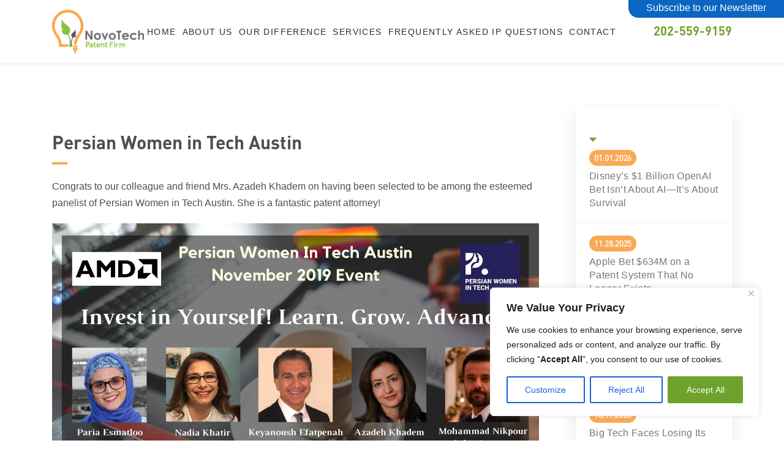

--- FILE ---
content_type: text/html; charset=UTF-8
request_url: https://novotechip.com/2019/11/30/persian-women-in-tech-austin/
body_size: 57806
content:
<!DOCTYPE html>
<html lang="en" class="no-js">
<head>
<meta charset="utf-8">
<meta http-equiv="X-UA-Compatible" content="IE=edge" UTF-8>
<meta name="robots" content="index, follow"/>
<meta name="google-site-verification" content="FAD532rwqeGM-mKkJ0xOGMqCyy65Fvnso0I3oXhjoIM" />
<meta name="viewport" content="width=device-width, initial-scale=1, maximum-scale=1, user-scalable=no">

<title>Mrs. Azadeh Khadem joins Persian Women in Tech Austin panelists</title>

<style>
.libutton {
        display: flex;
        flex-direction: column;
        justify-content: center;
        padding: 9px 7px 10px 7px;
        text-align: center;
        outline: none;
        text-decoration: none !important;
        color: #ffffff !important;
        width: 254px;
        height: 32px;
        border-radius: 0 0 0 16px;
        background-color: #0A66C2;
        font-family: "SF Pro Text", Helvetica, sans-serif;
        position: fixed;
  z-index: 9999;
  right: 0;
  /*rotate: -90deg;*/
  top: -3px;
      }
</style>


<!-- Bootstrap Core CSS -->
<link type="text/css" href="https://novotechip.com/wp-content/themes/novotech/css/bootstrap.min.css" rel="stylesheet">
<!--Website CSS -->
<link data-minify="1" type="text/css" rel="stylesheet" href="https://novotechip.com/wp-content/cache/background-css/1/novotechip.com/wp-content/cache/min/1/wp-content/themes/novotech/style.css?ver=1764833386&wpr_t=1768387701" />
<link data-minify="1" href="https://novotechip.com/wp-content/cache/background-css/1/novotechip.com/wp-content/cache/min/1/wp-content/themes/novotech/responsive.css?ver=1764833386&wpr_t=1768387701" type="text/css" rel="Stylesheet">
<!-- Superfish CSS -->
<link data-minify="1" href="https://novotechip.com/wp-content/cache/background-css/1/novotechip.com/wp-content/cache/min/1/wp-content/themes/novotech/css/superfish.css?ver=1764833386&wpr_t=1768387701" type="text/css" rel="Stylesheet">

<!-- Owl-carousel CSS -->
<link data-minify="1" href="https://novotechip.com/wp-content/cache/background-css/1/novotechip.com/wp-content/cache/min/1/wp-content/themes/novotech/css/owl.carousel.css?ver=1764833386&wpr_t=1768387701" rel="stylesheet" type="text/css">

<!-- FontAwesome CSS -->
<link data-minify="1" href="https://novotechip.com/wp-content/cache/min/1/wp-content/themes/novotech/font-awesome/css/font-awesome.min.css?ver=1764833386" rel="stylesheet" type="text/css">

<!-- Custom Fonts -->
<link href="https://fonts.googleapis.com/css2?family=Raleway:wght@300;400;500;600;700;800&display=swap" rel="preload" as="font" type="font/woff2" crossorigin>

<!-- jQuery CDN -->
<!-- Optimized with WP Meteor v3.4.16 - https://wordpress.org/plugins/wp-meteor/ --><script data-wpmeteor-nooptimize="true" >var _wpmeteor={"gdpr":true,"rdelay":2000,"preload":true,"elementor-animations":true,"elementor-pp":true,"v":"3.4.16","rest_url":"https:\/\/novotechip.com\/wp-json\/"};(()=>{try{new MutationObserver(function(){}),new Promise(function(){}),Object.assign({},{}),document.fonts.ready.then(function(){})}catch{s="wpmeteordisable=1",i=document.location.href,i.match(/[?&]wpmeteordisable/)||(o="",i.indexOf("?")==-1?i.indexOf("#")==-1?o=i+"?"+s:o=i.replace("#","?"+s+"#"):i.indexOf("#")==-1?o=i+"&"+s:o=i.replace("#","&"+s+"#"),document.location.href=o)}var s,i,o;})();

</script><script data-wpmeteor-nooptimize="true" >(()=>{var v="addEventListener",ue="removeEventListener",p="getAttribute",L="setAttribute",pe="removeAttribute",N="hasAttribute",St="querySelector",F=St+"All",U="appendChild",Q="removeChild",fe="createElement",T="tagName",Ae="getOwnPropertyDescriptor",y="prototype",W="__lookupGetter__",Ee="__lookupSetter__",m="DOMContentLoaded",f="load",B="pageshow",me="error";var d=window,c=document,Te=c.documentElement;var $=console.error;var Ke=!0,X=class{constructor(){this.known=[]}init(){let t,n,s=(r,a)=>{if(Ke&&r&&r.fn&&!r.__wpmeteor){let o=function(i){return i===r?this:(c[v](m,l=>{i.call(c,r,l,"jQueryMock")}),this)};this.known.push([r,r.fn.ready,r.fn.init?.prototype?.ready]),r.fn.ready=o,r.fn.init?.prototype?.ready&&(r.fn.init.prototype.ready=o),r.__wpmeteor=!0}return r};window.jQuery||window.$,Object.defineProperty(window,"jQuery",{get(){return t},set(r){t=s(r,"jQuery")},configurable:!0}),Object.defineProperty(window,"$",{get(){return n},set(r){n=s(r,"$")},configurable:!0})}unmock(){this.known.forEach(([t,n,s])=>{t.fn.ready=n,t.fn.init?.prototype?.ready&&s&&(t.fn.init.prototype.ready=s)}),Ke=!1}};var ge="fpo:first-interaction",he="fpo:replay-captured-events";var Je="fpo:element-loaded",Se="fpo:images-loaded",M="fpo:the-end";var Z="click",V=window,Qe=V.addEventListener.bind(V),Xe=V.removeEventListener.bind(V),Ge="removeAttribute",ve="getAttribute",Gt="setAttribute",Ne=["touchstart","touchmove","touchend","touchcancel","keydown","wheel"],Ze=["mouseover","mouseout",Z],Nt=["touchstart","touchend","touchcancel","mouseover","mouseout",Z],R="data-wpmeteor-";var Ue="dispatchEvent",je=e=>{let t=new MouseEvent(Z,{view:e.view,bubbles:!0,cancelable:!0});return Object.defineProperty(t,"target",{writable:!1,value:e.target}),t},Be=class{static capture(){let t=!1,[,n,s]=`${window.Promise}`.split(/[\s[(){]+/s);if(V["__"+s+n])return;let r=[],a=o=>{if(o.target&&Ue in o.target){if(!o.isTrusted)return;if(o.cancelable&&!Ne.includes(o.type))try{o.preventDefault()}catch{}o.stopImmediatePropagation(),o.type===Z?r.push(je(o)):Nt.includes(o.type)&&r.push(o),o.target[Gt](R+o.type,!0),t||(t=!0,V[Ue](new CustomEvent(ge)))}};V.addEventListener(he,()=>{Ze.forEach(l=>Xe(l,a,{passive:!1,capture:!0})),Ne.forEach(l=>Xe(l,a,{passive:!0,capture:!0}));let o;for(;o=r.shift();){var i=o.target;i[ve](R+"touchstart")&&i[ve](R+"touchend")&&!i[ve](R+Z)?(i[ve](R+"touchmove")||r.push(je(o)),i[Ge](R+"touchstart"),i[Ge](R+"touchend")):i[Ge](R+o.type),i[Ue](o)}}),Ze.forEach(o=>Qe(o,a,{passive:!1,capture:!0})),Ne.forEach(o=>Qe(o,a,{passive:!0,capture:!0}))}};var et=Be;var j=class{constructor(){this.l=[]}emit(t,n=null){this.l[t]&&this.l[t].forEach(s=>s(n))}on(t,n){this.l[t]||=[],this.l[t].push(n)}off(t,n){this.l[t]=(this.l[t]||[]).filter(s=>s!==n)}};var D=new j;var ye=c[fe]("span");ye[L]("id","elementor-device-mode");ye[L]("class","elementor-screen-only");var Ut=!1,tt=()=>(Ut||c.body[U](ye),getComputedStyle(ye,":after").content.replace(/"/g,""));var rt=e=>e[p]("class")||"",nt=(e,t)=>e[L]("class",t),st=()=>{d[v](f,function(){let e=tt(),t=Math.max(Te.clientWidth||0,d.innerWidth||0),n=Math.max(Te.clientHeight||0,d.innerHeight||0),s=["_animation_"+e,"animation_"+e,"_animation","_animation","animation"];Array.from(c[F](".elementor-invisible")).forEach(r=>{let a=r.getBoundingClientRect();if(a.top+d.scrollY<=n&&a.left+d.scrollX<t)try{let i=JSON.parse(r[p]("data-settings"));if(i.trigger_source)return;let l=i._animation_delay||i.animation_delay||0,u,E;for(var o=0;o<s.length;o++)if(i[s[o]]){E=s[o],u=i[E];break}if(u){let q=rt(r),J=u==="none"?q:q+" animated "+u,At=setTimeout(()=>{nt(r,J.replace(/\belementor-invisible\b/,"")),s.forEach(Tt=>delete i[Tt]),r[L]("data-settings",JSON.stringify(i))},l);D.on("fi",()=>{clearTimeout(At),nt(r,rt(r).replace(new RegExp("\b"+u+"\b"),""))})}}catch(i){console.error(i)}})})};var ot="data-in-mega_smartmenus",it=()=>{let e=c[fe]("div");e.innerHTML='<span class="sub-arrow --wp-meteor"><i class="fa" aria-hidden="true"></i></span>';let t=e.firstChild,n=s=>{let r=[];for(;s=s.previousElementSibling;)r.push(s);return r};c[v](m,function(){Array.from(c[F](".pp-advanced-menu ul")).forEach(s=>{if(s[p](ot))return;(s[p]("class")||"").match(/\bmega-menu\b/)&&s[F]("ul").forEach(o=>{o[L](ot,!0)});let r=n(s),a=r.filter(o=>o).filter(o=>o[T]==="A").pop();if(a||(a=r.map(o=>Array.from(o[F]("a"))).filter(o=>o).flat().pop()),a){let o=t.cloneNode(!0);a[U](o),new MutationObserver(l=>{l.forEach(({addedNodes:u})=>{u.forEach(E=>{if(E.nodeType===1&&E[T]==="SPAN")try{a[Q](o)}catch{}})})}).observe(a,{childList:!0})}})})};var w="readystatechange",A="message";var Y="SCRIPT",g="data-wpmeteor-",b=Object.defineProperty,Ve=Object.defineProperties,P="javascript/blocked",Pe=/^\s*(application|text)\/javascript|module\s*$/i,mt="requestAnimationFrame",gt="requestIdleCallback",ie="setTimeout",Ie="__dynamic",I=d.constructor.name+"::",ce=c.constructor.name+"::",ht=function(e,t){t=t||d;for(var n=0;n<this.length;n++)e.call(t,this[n],n,this)};"NodeList"in d&&!NodeList[y].forEach&&(NodeList[y].forEach=ht);"HTMLCollection"in d&&!HTMLCollection[y].forEach&&(HTMLCollection[y].forEach=ht);_wpmeteor["elementor-animations"]&&st(),_wpmeteor["elementor-pp"]&&it();var _e=[],Le=[],ee=[],se=!1,k=[],h={},He=!1,Bt=0,H=c.visibilityState==="visible"?d[mt]:d[ie],vt=d[gt]||H;c[v]("visibilitychange",()=>{H=c.visibilityState==="visible"?d[mt]:d[ie],vt=d[gt]||H});var C=d[ie],De,z=["src","type"],x=Object,te="definePropert";x[te+"y"]=(e,t,n)=>{if(e===d&&["jQuery","onload"].indexOf(t)>=0||(e===c||e===c.body)&&["readyState","write","writeln","on"+w].indexOf(t)>=0)return["on"+w,"on"+f].indexOf(t)&&n.set&&(h["on"+w]=h["on"+w]||[],h["on"+w].push(n.set)),e;if(e instanceof HTMLScriptElement&&z.indexOf(t)>=0){if(!e[t+"__def"]){let s=x[Ae](e,t);b(e,t,{set(r){return e[t+"__set"]?e[t+"__set"].call(e,r):s.set.call(e,r)},get(){return e[t+"__get"]?e[t+"__get"].call(e):s.get.call(e)}}),e[t+"__def"]=!0}return n.get&&(e[t+"__get"]=n.get),n.set&&(e[t+"__set"]=n.set),e}return b(e,t,n)};x[te+"ies"]=(e,t)=>{for(let n in t)x[te+"y"](e,n,t[n]);for(let n of x.getOwnPropertySymbols(t))x[te+"y"](e,n,t[n]);return e};var qe=EventTarget[y][v],yt=EventTarget[y][ue],ae=qe.bind(c),Ct=yt.bind(c),G=qe.bind(d),_t=yt.bind(d),Lt=Document[y].createElement,le=Lt.bind(c),de=c.__proto__[W]("readyState").bind(c),ct="loading";b(c,"readyState",{get(){return ct},set(e){return ct=e}});var at=e=>k.filter(([t,,n],s)=>{if(!(e.indexOf(t.type)<0)){n||(n=t.target);try{let r=n.constructor.name+"::"+t.type;for(let a=0;a<h[r].length;a++)if(h[r][a]){let o=r+"::"+s+"::"+a;if(!xe[o])return!0}}catch{}}}).length,oe,xe={},K=e=>{k.forEach(([t,n,s],r)=>{if(!(e.indexOf(t.type)<0)){s||(s=t.target);try{let a=s.constructor.name+"::"+t.type;if((h[a]||[]).length)for(let o=0;o<h[a].length;o++){let i=h[a][o];if(i){let l=a+"::"+r+"::"+o;if(!xe[l]){xe[l]=!0,c.readyState=n,oe=a;try{Bt++,!i[y]||i[y].constructor===i?i.bind(s)(t):i(t)}catch(u){$(u,i)}oe=null}}}}catch(a){$(a)}}})};ae(m,e=>{k.push([new e.constructor(m,e),de(),c])});ae(w,e=>{k.push([new e.constructor(w,e),de(),c])});G(m,e=>{k.push([new e.constructor(m,e),de(),d])});G(f,e=>{He=!0,k.push([new e.constructor(f,e),de(),d]),O||K([m,w,A,f,B])});G(B,e=>{k.push([new e.constructor(B,e),de(),d]),O||K([m,w,A,f,B])});var wt=e=>{k.push([e,c.readyState,d])},Ot=d[W]("onmessage"),Rt=d[Ee]("onmessage"),Pt=()=>{_t(A,wt),(h[I+"message"]||[]).forEach(e=>{G(A,e)}),b(d,"onmessage",{get:Ot,set:Rt})};G(A,wt);var Dt=new X;Dt.init();var Fe=()=>{!O&&!se&&(O=!0,c.readyState="loading",H($e),H(S)),He||G(f,()=>{Fe()})};G(ge,()=>{Fe()});D.on(Se,()=>{Fe()});_wpmeteor.rdelay>=0&&et.capture();var re=[-1],Ce=e=>{re=re.filter(t=>t!==e.target),re.length||C(D.emit.bind(D,M))};var O=!1,S=()=>{let e=_e.shift();if(e)e[p](g+"src")?e[N]("async")||e[Ie]?(e.isConnected&&(re.push(e),setTimeout(Ce,1e3,{target:e})),Oe(e,Ce),C(S)):Oe(e,C.bind(null,S)):(e.origtype==P&&Oe(e),C(S));else if(Le.length)_e.push(...Le),Le.length=0,C(S);else if(at([m,w,A]))K([m,w,A]),C(S);else if(He)if(at([f,B,A]))K([f,B,A]),C(S);else if(re.length>1)vt(S);else if(ee.length)_e.push(...ee),ee.length=0,C(S);else{if(d.RocketLazyLoadScripts)try{RocketLazyLoadScripts.run()}catch(t){$(t)}c.readyState="complete",Pt(),Dt.unmock(),O=!1,se=!0,d[ie](()=>Ce({target:-1}))}else O=!1},xt=e=>{let t=le(Y),n=e.attributes;for(var s=n.length-1;s>=0;s--)n[s].name.startsWith(g)||t[L](n[s].name,n[s].value);let r=e[p](g+"type");r?t.type=r:t.type="text/javascript",(e.textContent||"").match(/^\s*class RocketLazyLoadScripts/)?t.textContent=e.textContent.replace(/^\s*class\s*RocketLazyLoadScripts/,"window.RocketLazyLoadScripts=class").replace("RocketLazyLoadScripts.run();",""):t.textContent=e.textContent;for(let a of["onload","onerror","onreadystatechange"])e[a]&&(t[a]=e[a]);return t},Oe=(e,t)=>{let n=e[p](g+"src");if(n){let s=qe.bind(e);e.isConnected&&t&&(s(f,t),s(me,t)),e.origtype=e[p](g+"type")||"text/javascript",e.origsrc=n,(!e.isConnected||e[N]("nomodule")||e.type&&!Pe.test(e.type))&&t&&t(new Event(f,{target:e}))}else e.origtype===P?(e.origtype=e[p](g+"type")||"text/javascript",e[pe]("integrity"),e.textContent=e.textContent+`
`):t&&t(new Event(f,{target:e}))},We=(e,t)=>{let n=(h[e]||[]).indexOf(t);if(n>=0)return h[e][n]=void 0,!0},lt=(e,t,...n)=>{if("HTMLDocument::"+m==oe&&e===m&&!t.toString().match(/jQueryMock/)){D.on(M,c[v].bind(c,e,t,...n));return}if(t&&(e===m||e===w)){let s=ce+e;h[s]=h[s]||[],h[s].push(t),se&&K([e]);return}return ae(e,t,...n)},dt=(e,t,...n)=>{if(e===m){let s=ce+e;We(s,t)}return Ct(e,t,...n)};Ve(c,{[v]:{get(){return lt},set(){return lt}},[ue]:{get(){return dt},set(){return dt}}});var ne=c.createDocumentFragment(),$e=()=>{ne.hasChildNodes()&&(c.head[U](ne),ne=c.createDocumentFragment())},ut={},we=e=>{if(e)try{let t=new URL(e,c.location.href),n=t.origin;if(n&&!ut[n]&&c.location.host!==t.host){let s=le("link");s.rel="preconnect",s.href=n,ne[U](s),ut[n]=!0,O&&H($e)}}catch{}},be={},kt=(e,t,n,s)=>{let r=le("link");r.rel=t?"modulepre"+f:"pre"+f,r.as="script",n&&r[L]("crossorigin",n),s&&r[L]("integrity",s);try{e=new URL(e,c.location.href).href}catch{}r.href=e,ne[U](r),be[e]=!0,O&&H($e)},ke=function(...e){let t=le(...e);if(!e||e[0].toUpperCase()!==Y||!O)return t;let n=t[L].bind(t),s=t[p].bind(t),r=t[pe].bind(t),a=t[N].bind(t),o=t[W]("attributes").bind(t);return z.forEach(i=>{let l=t[W](i).bind(t),u=t[Ee](i).bind(t);x[te+"y"](t,i,{set(E){return i==="type"&&E&&!Pe.test(E)?n(i,E):((i==="src"&&E||i==="type"&&E&&t.origsrc)&&n("type",P),E?n(g+i,E):r(g+i))},get(){let E=t[p](g+i);if(i==="src")try{return new URL(E,c.location.href).href}catch{}return E}}),b(t,"orig"+i,{set(E){return u(E)},get(){return l()}})}),t[L]=function(i,l){if(z.includes(i))return i==="type"&&l&&!Pe.test(l)?n(i,l):((i==="src"&&l||i==="type"&&l&&t.origsrc)&&n("type",P),l?n(g+i,l):r(g+i));n(i,l)},t[p]=function(i){let l=z.indexOf(i)>=0?s(g+i):s(i);if(i==="src")try{return new URL(l,c.location.href).href}catch{}return l},t[N]=function(i){return z.indexOf(i)>=0?a(g+i):a(i)},b(t,"attributes",{get(){return[...o()].filter(l=>l.name!=="type").map(l=>({name:l.name.match(new RegExp(g))?l.name.replace(g,""):l.name,value:l.value}))}}),t[Ie]=!0,t};Object.defineProperty(Document[y],"createElement",{set(e){e!==ke&&(De=e)},get(){return De||ke}});var Re=new Set,ze=new MutationObserver(e=>{e.forEach(({removedNodes:t,addedNodes:n,target:s})=>{t.forEach(r=>{r.nodeType===1&&Y===r[T]&&"origtype"in r&&Re.delete(r)}),n.forEach(r=>{if(r.nodeType===1)if(Y===r[T]){if("origtype"in r){if(r.origtype!==P)return}else if(r[p]("type")!==P)return;"origtype"in r||z.forEach(o=>{let i=r[W](o).bind(r),l=r[Ee](o).bind(r);b(r,"orig"+o,{set(u){return l(u)},get(){return i()}})});let a=r[p](g+"src");if(Re.has(r)&&$("Inserted twice",r),r.parentNode){Re.add(r);let o=r[p](g+"type");(a||"").match(/\/gtm.js\?/)||r[N]("async")||r[Ie]?(ee.push(r),we(a)):r[N]("defer")||o==="module"?(Le.push(r),we(a)):(a&&!r[N]("nomodule")&&!be[a]&&kt(a,o==="module",r[N]("crossorigin")&&r[p]("crossorigin"),r[p]("integrity")),_e.push(r))}else r[v](f,o=>o.target.parentNode[Q](o.target)),r[v](me,o=>o.target.parentNode[Q](o.target)),s[U](r)}else r[T]==="LINK"&&r[p]("as")==="script"&&(be[r[p]("href")]=!0)})})}),bt={childList:!0,subtree:!0};ze.observe(c.documentElement,bt);var Mt=HTMLElement[y].attachShadow;HTMLElement[y].attachShadow=function(e){let t=Mt.call(this,e);return e.mode==="open"&&ze.observe(t,bt),t};(()=>{let e=x[Ae](HTMLIFrameElement[y],"src");b(HTMLIFrameElement[y],"src",{get(){return this.dataset.fpoSrc?this.dataset.fpoSrc:e.get.call(this)},set(t){delete this.dataset.fpoSrc,e.set.call(this,t)}})})();D.on(M,()=>{(!De||De===ke)&&(Document[y].createElement=Lt,ze.disconnect()),dispatchEvent(new CustomEvent(he)),dispatchEvent(new CustomEvent(M))});var Me=e=>{let t,n;!c.currentScript||!c.currentScript.parentNode?(t=c.body,n=t.lastChild):(n=c.currentScript,t=n.parentNode);try{let s=le("div");s.innerHTML=e,Array.from(s.childNodes).forEach(r=>{r.nodeName===Y?t.insertBefore(xt(r),n):t.insertBefore(r,n)})}catch(s){$(s)}},pt=e=>Me(e+`
`);Ve(c,{write:{get(){return Me},set(e){return Me=e}},writeln:{get(){return pt},set(e){return pt=e}}});var ft=(e,t,...n)=>{if(I+m==oe&&e===m&&!t.toString().match(/jQueryMock/)){D.on(M,d[v].bind(d,e,t,...n));return}if(I+f==oe&&e===f){D.on(M,d[v].bind(d,e,t,...n));return}if(t&&(e===f||e===B||e===m||e===A&&!se)){let s=e===m?ce+e:I+e;h[s]=h[s]||[],h[s].push(t),se&&K([e]);return}return G(e,t,...n)},Et=(e,t,...n)=>{if(e===f||e===m||e===B){let s=e===m?ce+e:I+e;We(s,t)}return _t(e,t,...n)};Ve(d,{[v]:{get(){return ft},set(){return ft}},[ue]:{get(){return Et},set(){return Et}}});var Ye=e=>{let t;return{get(){return t},set(n){return t&&We(e,n),h[e]=h[e]||[],h[e].push(n),t=n}}};G(Je,e=>{let{target:t,event:n}=e.detail,s=t===d?c.body:t,r=s[p](g+"on"+n.type);s[pe](g+"on"+n.type);try{let a=new Function("event",r);t===d?d[v](f,a.bind(t,n)):a.call(t,n)}catch(a){console.err(a)}});{let e=Ye(I+f);b(d,"onload",e),ae(m,()=>{b(c.body,"onload",e)})}b(c,"onreadystatechange",Ye(ce+w));b(d,"onmessage",Ye(I+A));(()=>{let e=d.innerHeight,t=d.innerWidth,n=r=>{let o={"4g":1250,"3g":2500,"2g":2500}[(navigator.connection||{}).effectiveType]||0,i=r.getBoundingClientRect(),l={top:-1*e-o,left:-1*t-o,bottom:e+o,right:t+o};return!(i.left>=l.right||i.right<=l.left||i.top>=l.bottom||i.bottom<=l.top)},s=(r=!0)=>{let a=1,o=-1,i={},l=()=>{o++,--a||d[ie](D.emit.bind(D,Se),_wpmeteor.rdelay)};Array.from(c.getElementsByTagName("*")).forEach(u=>{let E,q,J;if(u[T]==="IMG"){let _=u.currentSrc||u.src;_&&!i[_]&&!_.match(/^data:/i)&&((u.loading||"").toLowerCase()!=="lazy"||n(u))&&(E=_)}else if(u[T]===Y)we(u[p](g+"src"));else if(u[T]==="LINK"&&u[p]("as")==="script"&&["pre"+f,"modulepre"+f].indexOf(u[p]("rel"))>=0)be[u[p]("href")]=!0;else if((q=d.getComputedStyle(u))&&(J=(q.backgroundImage||"").match(/^url\s*\((.*?)\)/i))&&(J||[]).length){let _=J[0].slice(4,-1).replace(/"/g,"");!i[_]&&!_.match(/^data:/i)&&(E=_)}if(E){i[E]=!0;let _=new Image;r&&(a++,_[v](f,l),_[v](me,l)),_.src=E}}),c.fonts.ready.then(()=>{l()})};_wpmeteor.rdelay===0?ae(m,s):G(f,s)})();})();
//1.0.42

</script><script  data-wpmeteor-src="https://ajax.googleapis.com/ajax/libs/jquery/1.12.4/jquery.min.js" type="javascript/blocked" data-wpmeteor-type="text/javascript" ></script>

<script type="application/ld+json">{"@context":"https://schema.org","@type":"AggregateRating","itemReviewed":{"@type":"Organization","brand":{"@type":"Brand","name":"Novotech Patent Firm","logo":" https://novotechip.com/wp-content/uploads/2020/09/logo.png"},"name":"Novotech Patent Firm"},"ratingValue":5,"reviewCount":36}</script>


<script type="application/ld+json">
{
  "@context": "https://schema.org",
  "@type": "Organization",
  "name": "NOVOTECH PATENT FIRM",
  "url": "https://novotechip.com/",
  "logo": "https://novotechip.com/wp-content/uploads/2020/09/logo.png",
  "sameAs": [
    "https://twitter.com/NovoTechIP",
    "https://www.linkedin.com/company/novotechip"
  ]
}
</script>

<script type="application/ld+json">{"@context":"https://schema.org","@type":"AggregateRating","itemReviewed":{"@type":"Organization","brand":{"@type":"Brand","name":"Novotech Patent Firm","logo":" https://novotechip.com/wp-content/uploads/2020/09/logo.png"},"name":"Novotech Patent Firm"},"ratingValue":5,"reviewCount":36}</script>

<!-- Google tag (gtag.js) --><script  type="javascript/blocked" data-wpmeteor-type="text/javascript"  async data-wpmeteor-src="https://www.googletagmanager.com/gtag/js?id=G-PX9N6SQMGP"></script><script  type="javascript/blocked" data-wpmeteor-type="text/javascript" >window.dataLayer = window.dataLayer || []; function gtag(){dataLayer.push(arguments);} gtag('js', new Date()); gtag('config', 'G-PX9N6SQMGP'); </script>

<script type="application/ld+json" class="yoast-schema-graph">{"@context":"https://schema.org","@graph":[{"@type":"WebSite","@id":"https://novotechip.com/#website","url":"https://novotechip.com/","name":"NovoTechIP International PLLC - A Patent Law Firm","description":"A patent law firm based in DC, majority women","potentialAction":[{"@type":"SearchAction","target":"https://novotechip.com/?s={search_term_string}","query-input":"required name=search_term_string"}],"inLanguage":"en-US"},{"@type":"WebPage","@id":"https://novotechip.com/#webpage","url":"https://novotechip.com/","name":"NovoTechIP Home - NovoTechIP International PLLC - A Patent Law Firm","isPartOf":{"@id":"https://novotechip.com/#website"},"datePublished":"2016-10-01T12:16:41+00:00","dateModified":"2020-07-31T14:19:28+00:00","description":"NovoTechIP International, based in Washington, DC, is one of the top IP firms in the United States with experts in virtually every technology.","inLanguage":"en-US","potentialAction":[{"@type":"ReadAction","target":["https://novotechip.com/"]}]}]}
</script>

<script  type="javascript/blocked" data-wpmeteor-type="text/javascript" >
/* <![CDATA[ */
window.JetpackScriptData = {"site":{"icon":"https://i0.wp.com/novotechip.com/wp-content/uploads/2020/09/fav-icon.png?w=64\u0026ssl=1","title":"NovoTech Patent Firm","host":"unknown","is_wpcom_platform":false}};
/* ]]> */
</script>
<style>
#wpadminbar #wp-admin-bar-wsm_free_top_button .ab-icon:before {
	content: "\f239";
	color: #FF9800;
	top: 3px;
}
</style><meta name='robots' content='index, follow, max-image-preview:large, max-snippet:-1, max-video-preview:-1' />

	<!-- This site is optimized with the Yoast SEO plugin v25.5 - https://yoast.com/wordpress/plugins/seo/ -->
	<meta name="description" content="NovoTech patent Firm congratulates our colleague Mrs. Azadeh Khadem on being selected to be among panelists of Persian Women in Tech Austin." />
	<link rel="canonical" href="https://novotechip.com/2019/11/30/persian-women-in-tech-austin/" />
	<meta property="og:locale" content="en_US" />
	<meta property="og:type" content="article" />
	<meta property="og:title" content="Mrs. Azadeh Khadem joins Persian Women in Tech Austin panelists" />
	<meta property="og:description" content="NovoTech patent Firm congratulates our colleague Mrs. Azadeh Khadem on being selected to be among panelists of Persian Women in Tech Austin." />
	<meta property="og:url" content="https://novotechip.com/2019/11/30/persian-women-in-tech-austin/" />
	<meta property="og:site_name" content="NovoTech Patent Firm" />
	<meta property="article:published_time" content="2019-12-01T04:22:04+00:00" />
	<meta property="article:modified_time" content="2024-07-19T12:16:57+00:00" />
	<meta property="og:image" content="https://novotechip.com/wp-content/uploads/2019/11/Persian-Women-in-Tech-Austin.jpg" />
	<meta name="author" content="Babak Akhlaghi" />
	<meta name="twitter:card" content="summary_large_image" />
	<meta name="twitter:label1" content="Written by" />
	<meta name="twitter:data1" content="Babak Akhlaghi" />
	<meta name="twitter:label2" content="Est. reading time" />
	<meta name="twitter:data2" content="1 minute" />
	<script type="application/ld+json" class="yoast-schema-graph">{"@context":"https://schema.org","@graph":[{"@type":"Article","@id":"https://novotechip.com/2019/11/30/persian-women-in-tech-austin/#article","isPartOf":{"@id":"https://novotechip.com/2019/11/30/persian-women-in-tech-austin/"},"author":{"name":"Babak Akhlaghi","@id":"https://novotechip.com/#/schema/person/71a5569c170e94b24baa0f8a2743c5ec"},"headline":"Persian Women in Tech Austin","datePublished":"2019-12-01T04:22:04+00:00","dateModified":"2024-07-19T12:16:57+00:00","mainEntityOfPage":{"@id":"https://novotechip.com/2019/11/30/persian-women-in-tech-austin/"},"wordCount":36,"publisher":{"@id":"https://novotechip.com/#organization"},"image":{"@id":"https://novotechip.com/2019/11/30/persian-women-in-tech-austin/#primaryimage"},"thumbnailUrl":"https://novotechip.com/wp-content/uploads/2019/11/Persian-Women-in-Tech-Austin.jpg","inLanguage":"en-US"},{"@type":"WebPage","@id":"https://novotechip.com/2019/11/30/persian-women-in-tech-austin/","url":"https://novotechip.com/2019/11/30/persian-women-in-tech-austin/","name":"Mrs. Azadeh Khadem joins Persian Women in Tech Austin panelists","isPartOf":{"@id":"https://novotechip.com/#website"},"primaryImageOfPage":{"@id":"https://novotechip.com/2019/11/30/persian-women-in-tech-austin/#primaryimage"},"image":{"@id":"https://novotechip.com/2019/11/30/persian-women-in-tech-austin/#primaryimage"},"thumbnailUrl":"https://novotechip.com/wp-content/uploads/2019/11/Persian-Women-in-Tech-Austin.jpg","datePublished":"2019-12-01T04:22:04+00:00","dateModified":"2024-07-19T12:16:57+00:00","description":"NovoTech patent Firm congratulates our colleague Mrs. Azadeh Khadem on being selected to be among panelists of Persian Women in Tech Austin.","breadcrumb":{"@id":"https://novotechip.com/2019/11/30/persian-women-in-tech-austin/#breadcrumb"},"inLanguage":"en-US","potentialAction":[{"@type":"ReadAction","target":["https://novotechip.com/2019/11/30/persian-women-in-tech-austin/"]}]},{"@type":"ImageObject","inLanguage":"en-US","@id":"https://novotechip.com/2019/11/30/persian-women-in-tech-austin/#primaryimage","url":"https://novotechip.com/wp-content/uploads/2019/11/Persian-Women-in-Tech-Austin.jpg","contentUrl":"https://novotechip.com/wp-content/uploads/2019/11/Persian-Women-in-Tech-Austin.jpg"},{"@type":"BreadcrumbList","@id":"https://novotechip.com/2019/11/30/persian-women-in-tech-austin/#breadcrumb","itemListElement":[{"@type":"ListItem","position":1,"name":"Home","item":"https://novotechip.com/"},{"@type":"ListItem","position":2,"name":"Persian Women in Tech Austin"}]},{"@type":"WebSite","@id":"https://novotechip.com/#website","url":"https://novotechip.com/","name":"NovoTechIP International PLLC","description":"","publisher":{"@id":"https://novotechip.com/#organization"},"potentialAction":[{"@type":"SearchAction","target":{"@type":"EntryPoint","urlTemplate":"https://novotechip.com/?s={search_term_string}"},"query-input":{"@type":"PropertyValueSpecification","valueRequired":true,"valueName":"search_term_string"}}],"inLanguage":"en-US"},{"@type":"Organization","@id":"https://novotechip.com/#organization","name":"NovoTechIP International","url":"https://novotechip.com/","logo":{"@type":"ImageObject","inLanguage":"en-US","@id":"https://novotechip.com/#/schema/logo/image/","url":"https://novotechip.com/wp-content/uploads/2020/10/novotechip.jpg","contentUrl":"https://novotechip.com/wp-content/uploads/2020/10/novotechip.jpg","width":200,"height":200,"caption":"NovoTechIP International"},"image":{"@id":"https://novotechip.com/#/schema/logo/image/"},"sameAs":["https://www.linkedin.com/company/novotechip"]},{"@type":"Person","@id":"https://novotechip.com/#/schema/person/71a5569c170e94b24baa0f8a2743c5ec","name":"Babak Akhlaghi","image":{"@type":"ImageObject","inLanguage":"en-US","@id":"https://novotechip.com/#/schema/person/image/","url":"https://novotechip.com/wp-content/uploads/2024/07/admin_avatar-96x96.jpg","contentUrl":"https://novotechip.com/wp-content/uploads/2024/07/admin_avatar-96x96.jpg","caption":"Babak Akhlaghi"},"description":"Babak Akhlaghi is an adjunct professor at University of Maryland, where he teaches legal aspects of entrepreneurship. Babak is also a registered patent attorney and the Managing Director at NovoTech Patent Firm, where he assists inventors in protecting and monetizing their inventions. He is also a co-author of the \"Patent Applications Handbook,\" which has been updated and published annually by West Publications (Clark Boardman Division) since 1992. One of his distinguished accomplishments involves guiding a startup through the patent application process, which led to substantial licensing opportunities that significantly enhanced the company's strategic value.","sameAs":["https://novotechip.com"]}]}</script>
	<!-- / Yoast SEO plugin. -->


<link rel='dns-prefetch' href='//widget.tagembed.com' />
<link rel='dns-prefetch' href='//stats.wp.com' />
<style id='wp-img-auto-sizes-contain-inline-css' type='text/css'>
img:is([sizes=auto i],[sizes^="auto," i]){contain-intrinsic-size:3000px 1500px}
/*# sourceURL=wp-img-auto-sizes-contain-inline-css */
</style>
<style id='wp-block-library-inline-css' type='text/css'>
:root{--wp-block-synced-color:#7a00df;--wp-block-synced-color--rgb:122,0,223;--wp-bound-block-color:var(--wp-block-synced-color);--wp-editor-canvas-background:#ddd;--wp-admin-theme-color:#007cba;--wp-admin-theme-color--rgb:0,124,186;--wp-admin-theme-color-darker-10:#006ba1;--wp-admin-theme-color-darker-10--rgb:0,107,160.5;--wp-admin-theme-color-darker-20:#005a87;--wp-admin-theme-color-darker-20--rgb:0,90,135;--wp-admin-border-width-focus:2px}@media (min-resolution:192dpi){:root{--wp-admin-border-width-focus:1.5px}}.wp-element-button{cursor:pointer}:root .has-very-light-gray-background-color{background-color:#eee}:root .has-very-dark-gray-background-color{background-color:#313131}:root .has-very-light-gray-color{color:#eee}:root .has-very-dark-gray-color{color:#313131}:root .has-vivid-green-cyan-to-vivid-cyan-blue-gradient-background{background:linear-gradient(135deg,#00d084,#0693e3)}:root .has-purple-crush-gradient-background{background:linear-gradient(135deg,#34e2e4,#4721fb 50%,#ab1dfe)}:root .has-hazy-dawn-gradient-background{background:linear-gradient(135deg,#faaca8,#dad0ec)}:root .has-subdued-olive-gradient-background{background:linear-gradient(135deg,#fafae1,#67a671)}:root .has-atomic-cream-gradient-background{background:linear-gradient(135deg,#fdd79a,#004a59)}:root .has-nightshade-gradient-background{background:linear-gradient(135deg,#330968,#31cdcf)}:root .has-midnight-gradient-background{background:linear-gradient(135deg,#020381,#2874fc)}:root{--wp--preset--font-size--normal:16px;--wp--preset--font-size--huge:42px}.has-regular-font-size{font-size:1em}.has-larger-font-size{font-size:2.625em}.has-normal-font-size{font-size:var(--wp--preset--font-size--normal)}.has-huge-font-size{font-size:var(--wp--preset--font-size--huge)}.has-text-align-center{text-align:center}.has-text-align-left{text-align:left}.has-text-align-right{text-align:right}.has-fit-text{white-space:nowrap!important}#end-resizable-editor-section{display:none}.aligncenter{clear:both}.items-justified-left{justify-content:flex-start}.items-justified-center{justify-content:center}.items-justified-right{justify-content:flex-end}.items-justified-space-between{justify-content:space-between}.screen-reader-text{border:0;clip-path:inset(50%);height:1px;margin:-1px;overflow:hidden;padding:0;position:absolute;width:1px;word-wrap:normal!important}.screen-reader-text:focus{background-color:#ddd;clip-path:none;color:#444;display:block;font-size:1em;height:auto;left:5px;line-height:normal;padding:15px 23px 14px;text-decoration:none;top:5px;width:auto;z-index:100000}html :where(.has-border-color){border-style:solid}html :where([style*=border-top-color]){border-top-style:solid}html :where([style*=border-right-color]){border-right-style:solid}html :where([style*=border-bottom-color]){border-bottom-style:solid}html :where([style*=border-left-color]){border-left-style:solid}html :where([style*=border-width]){border-style:solid}html :where([style*=border-top-width]){border-top-style:solid}html :where([style*=border-right-width]){border-right-style:solid}html :where([style*=border-bottom-width]){border-bottom-style:solid}html :where([style*=border-left-width]){border-left-style:solid}html :where(img[class*=wp-image-]){height:auto;max-width:100%}:where(figure){margin:0 0 1em}html :where(.is-position-sticky){--wp-admin--admin-bar--position-offset:var(--wp-admin--admin-bar--height,0px)}@media screen and (max-width:600px){html :where(.is-position-sticky){--wp-admin--admin-bar--position-offset:0px}}

/*# sourceURL=wp-block-library-inline-css */
</style><style id='wp-block-image-inline-css' type='text/css'>
.wp-block-image>a,.wp-block-image>figure>a{display:inline-block}.wp-block-image img{box-sizing:border-box;height:auto;max-width:100%;vertical-align:bottom}@media not (prefers-reduced-motion){.wp-block-image img.hide{visibility:hidden}.wp-block-image img.show{animation:show-content-image .4s}}.wp-block-image[style*=border-radius] img,.wp-block-image[style*=border-radius]>a{border-radius:inherit}.wp-block-image.has-custom-border img{box-sizing:border-box}.wp-block-image.aligncenter{text-align:center}.wp-block-image.alignfull>a,.wp-block-image.alignwide>a{width:100%}.wp-block-image.alignfull img,.wp-block-image.alignwide img{height:auto;width:100%}.wp-block-image .aligncenter,.wp-block-image .alignleft,.wp-block-image .alignright,.wp-block-image.aligncenter,.wp-block-image.alignleft,.wp-block-image.alignright{display:table}.wp-block-image .aligncenter>figcaption,.wp-block-image .alignleft>figcaption,.wp-block-image .alignright>figcaption,.wp-block-image.aligncenter>figcaption,.wp-block-image.alignleft>figcaption,.wp-block-image.alignright>figcaption{caption-side:bottom;display:table-caption}.wp-block-image .alignleft{float:left;margin:.5em 1em .5em 0}.wp-block-image .alignright{float:right;margin:.5em 0 .5em 1em}.wp-block-image .aligncenter{margin-left:auto;margin-right:auto}.wp-block-image :where(figcaption){margin-bottom:1em;margin-top:.5em}.wp-block-image.is-style-circle-mask img{border-radius:9999px}@supports ((-webkit-mask-image:none) or (mask-image:none)) or (-webkit-mask-image:none){.wp-block-image.is-style-circle-mask img{border-radius:0;-webkit-mask-image:url('data:image/svg+xml;utf8,<svg viewBox="0 0 100 100" xmlns="https://www.w3.org/2000/svg"><circle cx="50" cy="50" r="50"/></svg>');mask-image:url('data:image/svg+xml;utf8,<svg viewBox="0 0 100 100" xmlns="https://www.w3.org/2000/svg"><circle cx="50" cy="50" r="50"/></svg>');mask-mode:alpha;-webkit-mask-position:center;mask-position:center;-webkit-mask-repeat:no-repeat;mask-repeat:no-repeat;-webkit-mask-size:contain;mask-size:contain}}:root :where(.wp-block-image.is-style-rounded img,.wp-block-image .is-style-rounded img){border-radius:9999px}.wp-block-image figure{margin:0}.wp-lightbox-container{display:flex;flex-direction:column;position:relative}.wp-lightbox-container img{cursor:zoom-in}.wp-lightbox-container img:hover+button{opacity:1}.wp-lightbox-container button{align-items:center;backdrop-filter:blur(16px) saturate(180%);background-color:#5a5a5a40;border:none;border-radius:4px;cursor:zoom-in;display:flex;height:20px;justify-content:center;opacity:0;padding:0;position:absolute;right:16px;text-align:center;top:16px;width:20px;z-index:100}@media not (prefers-reduced-motion){.wp-lightbox-container button{transition:opacity .2s ease}}.wp-lightbox-container button:focus-visible{outline:3px auto #5a5a5a40;outline:3px auto -webkit-focus-ring-color;outline-offset:3px}.wp-lightbox-container button:hover{cursor:pointer;opacity:1}.wp-lightbox-container button:focus{opacity:1}.wp-lightbox-container button:focus,.wp-lightbox-container button:hover,.wp-lightbox-container button:not(:hover):not(:active):not(.has-background){background-color:#5a5a5a40;border:none}.wp-lightbox-overlay{box-sizing:border-box;cursor:zoom-out;height:100vh;left:0;overflow:hidden;position:fixed;top:0;visibility:hidden;width:100%;z-index:100000}.wp-lightbox-overlay .close-button{align-items:center;cursor:pointer;display:flex;justify-content:center;min-height:40px;min-width:40px;padding:0;position:absolute;right:calc(env(safe-area-inset-right) + 16px);top:calc(env(safe-area-inset-top) + 16px);z-index:5000000}.wp-lightbox-overlay .close-button:focus,.wp-lightbox-overlay .close-button:hover,.wp-lightbox-overlay .close-button:not(:hover):not(:active):not(.has-background){background:none;border:none}.wp-lightbox-overlay .lightbox-image-container{height:var(--wp--lightbox-container-height);left:50%;overflow:hidden;position:absolute;top:50%;transform:translate(-50%,-50%);transform-origin:top left;width:var(--wp--lightbox-container-width);z-index:9999999999}.wp-lightbox-overlay .wp-block-image{align-items:center;box-sizing:border-box;display:flex;height:100%;justify-content:center;margin:0;position:relative;transform-origin:0 0;width:100%;z-index:3000000}.wp-lightbox-overlay .wp-block-image img{height:var(--wp--lightbox-image-height);min-height:var(--wp--lightbox-image-height);min-width:var(--wp--lightbox-image-width);width:var(--wp--lightbox-image-width)}.wp-lightbox-overlay .wp-block-image figcaption{display:none}.wp-lightbox-overlay button{background:none;border:none}.wp-lightbox-overlay .scrim{background-color:#fff;height:100%;opacity:.9;position:absolute;width:100%;z-index:2000000}.wp-lightbox-overlay.active{visibility:visible}@media not (prefers-reduced-motion){.wp-lightbox-overlay.active{animation:turn-on-visibility .25s both}.wp-lightbox-overlay.active img{animation:turn-on-visibility .35s both}.wp-lightbox-overlay.show-closing-animation:not(.active){animation:turn-off-visibility .35s both}.wp-lightbox-overlay.show-closing-animation:not(.active) img{animation:turn-off-visibility .25s both}.wp-lightbox-overlay.zoom.active{animation:none;opacity:1;visibility:visible}.wp-lightbox-overlay.zoom.active .lightbox-image-container{animation:lightbox-zoom-in .4s}.wp-lightbox-overlay.zoom.active .lightbox-image-container img{animation:none}.wp-lightbox-overlay.zoom.active .scrim{animation:turn-on-visibility .4s forwards}.wp-lightbox-overlay.zoom.show-closing-animation:not(.active){animation:none}.wp-lightbox-overlay.zoom.show-closing-animation:not(.active) .lightbox-image-container{animation:lightbox-zoom-out .4s}.wp-lightbox-overlay.zoom.show-closing-animation:not(.active) .lightbox-image-container img{animation:none}.wp-lightbox-overlay.zoom.show-closing-animation:not(.active) .scrim{animation:turn-off-visibility .4s forwards}}@keyframes show-content-image{0%{visibility:hidden}99%{visibility:hidden}to{visibility:visible}}@keyframes turn-on-visibility{0%{opacity:0}to{opacity:1}}@keyframes turn-off-visibility{0%{opacity:1;visibility:visible}99%{opacity:0;visibility:visible}to{opacity:0;visibility:hidden}}@keyframes lightbox-zoom-in{0%{transform:translate(calc((-100vw + var(--wp--lightbox-scrollbar-width))/2 + var(--wp--lightbox-initial-left-position)),calc(-50vh + var(--wp--lightbox-initial-top-position))) scale(var(--wp--lightbox-scale))}to{transform:translate(-50%,-50%) scale(1)}}@keyframes lightbox-zoom-out{0%{transform:translate(-50%,-50%) scale(1);visibility:visible}99%{visibility:visible}to{transform:translate(calc((-100vw + var(--wp--lightbox-scrollbar-width))/2 + var(--wp--lightbox-initial-left-position)),calc(-50vh + var(--wp--lightbox-initial-top-position))) scale(var(--wp--lightbox-scale));visibility:hidden}}
/*# sourceURL=https://novotechip.com/wp-includes/blocks/image/style.min.css */
</style>
<style id='wp-block-paragraph-inline-css' type='text/css'>
.is-small-text{font-size:.875em}.is-regular-text{font-size:1em}.is-large-text{font-size:2.25em}.is-larger-text{font-size:3em}.has-drop-cap:not(:focus):first-letter{float:left;font-size:8.4em;font-style:normal;font-weight:100;line-height:.68;margin:.05em .1em 0 0;text-transform:uppercase}body.rtl .has-drop-cap:not(:focus):first-letter{float:none;margin-left:.1em}p.has-drop-cap.has-background{overflow:hidden}:root :where(p.has-background){padding:1.25em 2.375em}:where(p.has-text-color:not(.has-link-color)) a{color:inherit}p.has-text-align-left[style*="writing-mode:vertical-lr"],p.has-text-align-right[style*="writing-mode:vertical-rl"]{rotate:180deg}
/*# sourceURL=https://novotechip.com/wp-includes/blocks/paragraph/style.min.css */
</style>
<style id='global-styles-inline-css' type='text/css'>
:root{--wp--preset--aspect-ratio--square: 1;--wp--preset--aspect-ratio--4-3: 4/3;--wp--preset--aspect-ratio--3-4: 3/4;--wp--preset--aspect-ratio--3-2: 3/2;--wp--preset--aspect-ratio--2-3: 2/3;--wp--preset--aspect-ratio--16-9: 16/9;--wp--preset--aspect-ratio--9-16: 9/16;--wp--preset--color--black: #000000;--wp--preset--color--cyan-bluish-gray: #abb8c3;--wp--preset--color--white: #ffffff;--wp--preset--color--pale-pink: #f78da7;--wp--preset--color--vivid-red: #cf2e2e;--wp--preset--color--luminous-vivid-orange: #ff6900;--wp--preset--color--luminous-vivid-amber: #fcb900;--wp--preset--color--light-green-cyan: #7bdcb5;--wp--preset--color--vivid-green-cyan: #00d084;--wp--preset--color--pale-cyan-blue: #8ed1fc;--wp--preset--color--vivid-cyan-blue: #0693e3;--wp--preset--color--vivid-purple: #9b51e0;--wp--preset--gradient--vivid-cyan-blue-to-vivid-purple: linear-gradient(135deg,rgb(6,147,227) 0%,rgb(155,81,224) 100%);--wp--preset--gradient--light-green-cyan-to-vivid-green-cyan: linear-gradient(135deg,rgb(122,220,180) 0%,rgb(0,208,130) 100%);--wp--preset--gradient--luminous-vivid-amber-to-luminous-vivid-orange: linear-gradient(135deg,rgb(252,185,0) 0%,rgb(255,105,0) 100%);--wp--preset--gradient--luminous-vivid-orange-to-vivid-red: linear-gradient(135deg,rgb(255,105,0) 0%,rgb(207,46,46) 100%);--wp--preset--gradient--very-light-gray-to-cyan-bluish-gray: linear-gradient(135deg,rgb(238,238,238) 0%,rgb(169,184,195) 100%);--wp--preset--gradient--cool-to-warm-spectrum: linear-gradient(135deg,rgb(74,234,220) 0%,rgb(151,120,209) 20%,rgb(207,42,186) 40%,rgb(238,44,130) 60%,rgb(251,105,98) 80%,rgb(254,248,76) 100%);--wp--preset--gradient--blush-light-purple: linear-gradient(135deg,rgb(255,206,236) 0%,rgb(152,150,240) 100%);--wp--preset--gradient--blush-bordeaux: linear-gradient(135deg,rgb(254,205,165) 0%,rgb(254,45,45) 50%,rgb(107,0,62) 100%);--wp--preset--gradient--luminous-dusk: linear-gradient(135deg,rgb(255,203,112) 0%,rgb(199,81,192) 50%,rgb(65,88,208) 100%);--wp--preset--gradient--pale-ocean: linear-gradient(135deg,rgb(255,245,203) 0%,rgb(182,227,212) 50%,rgb(51,167,181) 100%);--wp--preset--gradient--electric-grass: linear-gradient(135deg,rgb(202,248,128) 0%,rgb(113,206,126) 100%);--wp--preset--gradient--midnight: linear-gradient(135deg,rgb(2,3,129) 0%,rgb(40,116,252) 100%);--wp--preset--font-size--small: 13px;--wp--preset--font-size--medium: 20px;--wp--preset--font-size--large: 36px;--wp--preset--font-size--x-large: 42px;--wp--preset--spacing--20: 0.44rem;--wp--preset--spacing--30: 0.67rem;--wp--preset--spacing--40: 1rem;--wp--preset--spacing--50: 1.5rem;--wp--preset--spacing--60: 2.25rem;--wp--preset--spacing--70: 3.38rem;--wp--preset--spacing--80: 5.06rem;--wp--preset--shadow--natural: 6px 6px 9px rgba(0, 0, 0, 0.2);--wp--preset--shadow--deep: 12px 12px 50px rgba(0, 0, 0, 0.4);--wp--preset--shadow--sharp: 6px 6px 0px rgba(0, 0, 0, 0.2);--wp--preset--shadow--outlined: 6px 6px 0px -3px rgb(255, 255, 255), 6px 6px rgb(0, 0, 0);--wp--preset--shadow--crisp: 6px 6px 0px rgb(0, 0, 0);}:where(.is-layout-flex){gap: 0.5em;}:where(.is-layout-grid){gap: 0.5em;}body .is-layout-flex{display: flex;}.is-layout-flex{flex-wrap: wrap;align-items: center;}.is-layout-flex > :is(*, div){margin: 0;}body .is-layout-grid{display: grid;}.is-layout-grid > :is(*, div){margin: 0;}:where(.wp-block-columns.is-layout-flex){gap: 2em;}:where(.wp-block-columns.is-layout-grid){gap: 2em;}:where(.wp-block-post-template.is-layout-flex){gap: 1.25em;}:where(.wp-block-post-template.is-layout-grid){gap: 1.25em;}.has-black-color{color: var(--wp--preset--color--black) !important;}.has-cyan-bluish-gray-color{color: var(--wp--preset--color--cyan-bluish-gray) !important;}.has-white-color{color: var(--wp--preset--color--white) !important;}.has-pale-pink-color{color: var(--wp--preset--color--pale-pink) !important;}.has-vivid-red-color{color: var(--wp--preset--color--vivid-red) !important;}.has-luminous-vivid-orange-color{color: var(--wp--preset--color--luminous-vivid-orange) !important;}.has-luminous-vivid-amber-color{color: var(--wp--preset--color--luminous-vivid-amber) !important;}.has-light-green-cyan-color{color: var(--wp--preset--color--light-green-cyan) !important;}.has-vivid-green-cyan-color{color: var(--wp--preset--color--vivid-green-cyan) !important;}.has-pale-cyan-blue-color{color: var(--wp--preset--color--pale-cyan-blue) !important;}.has-vivid-cyan-blue-color{color: var(--wp--preset--color--vivid-cyan-blue) !important;}.has-vivid-purple-color{color: var(--wp--preset--color--vivid-purple) !important;}.has-black-background-color{background-color: var(--wp--preset--color--black) !important;}.has-cyan-bluish-gray-background-color{background-color: var(--wp--preset--color--cyan-bluish-gray) !important;}.has-white-background-color{background-color: var(--wp--preset--color--white) !important;}.has-pale-pink-background-color{background-color: var(--wp--preset--color--pale-pink) !important;}.has-vivid-red-background-color{background-color: var(--wp--preset--color--vivid-red) !important;}.has-luminous-vivid-orange-background-color{background-color: var(--wp--preset--color--luminous-vivid-orange) !important;}.has-luminous-vivid-amber-background-color{background-color: var(--wp--preset--color--luminous-vivid-amber) !important;}.has-light-green-cyan-background-color{background-color: var(--wp--preset--color--light-green-cyan) !important;}.has-vivid-green-cyan-background-color{background-color: var(--wp--preset--color--vivid-green-cyan) !important;}.has-pale-cyan-blue-background-color{background-color: var(--wp--preset--color--pale-cyan-blue) !important;}.has-vivid-cyan-blue-background-color{background-color: var(--wp--preset--color--vivid-cyan-blue) !important;}.has-vivid-purple-background-color{background-color: var(--wp--preset--color--vivid-purple) !important;}.has-black-border-color{border-color: var(--wp--preset--color--black) !important;}.has-cyan-bluish-gray-border-color{border-color: var(--wp--preset--color--cyan-bluish-gray) !important;}.has-white-border-color{border-color: var(--wp--preset--color--white) !important;}.has-pale-pink-border-color{border-color: var(--wp--preset--color--pale-pink) !important;}.has-vivid-red-border-color{border-color: var(--wp--preset--color--vivid-red) !important;}.has-luminous-vivid-orange-border-color{border-color: var(--wp--preset--color--luminous-vivid-orange) !important;}.has-luminous-vivid-amber-border-color{border-color: var(--wp--preset--color--luminous-vivid-amber) !important;}.has-light-green-cyan-border-color{border-color: var(--wp--preset--color--light-green-cyan) !important;}.has-vivid-green-cyan-border-color{border-color: var(--wp--preset--color--vivid-green-cyan) !important;}.has-pale-cyan-blue-border-color{border-color: var(--wp--preset--color--pale-cyan-blue) !important;}.has-vivid-cyan-blue-border-color{border-color: var(--wp--preset--color--vivid-cyan-blue) !important;}.has-vivid-purple-border-color{border-color: var(--wp--preset--color--vivid-purple) !important;}.has-vivid-cyan-blue-to-vivid-purple-gradient-background{background: var(--wp--preset--gradient--vivid-cyan-blue-to-vivid-purple) !important;}.has-light-green-cyan-to-vivid-green-cyan-gradient-background{background: var(--wp--preset--gradient--light-green-cyan-to-vivid-green-cyan) !important;}.has-luminous-vivid-amber-to-luminous-vivid-orange-gradient-background{background: var(--wp--preset--gradient--luminous-vivid-amber-to-luminous-vivid-orange) !important;}.has-luminous-vivid-orange-to-vivid-red-gradient-background{background: var(--wp--preset--gradient--luminous-vivid-orange-to-vivid-red) !important;}.has-very-light-gray-to-cyan-bluish-gray-gradient-background{background: var(--wp--preset--gradient--very-light-gray-to-cyan-bluish-gray) !important;}.has-cool-to-warm-spectrum-gradient-background{background: var(--wp--preset--gradient--cool-to-warm-spectrum) !important;}.has-blush-light-purple-gradient-background{background: var(--wp--preset--gradient--blush-light-purple) !important;}.has-blush-bordeaux-gradient-background{background: var(--wp--preset--gradient--blush-bordeaux) !important;}.has-luminous-dusk-gradient-background{background: var(--wp--preset--gradient--luminous-dusk) !important;}.has-pale-ocean-gradient-background{background: var(--wp--preset--gradient--pale-ocean) !important;}.has-electric-grass-gradient-background{background: var(--wp--preset--gradient--electric-grass) !important;}.has-midnight-gradient-background{background: var(--wp--preset--gradient--midnight) !important;}.has-small-font-size{font-size: var(--wp--preset--font-size--small) !important;}.has-medium-font-size{font-size: var(--wp--preset--font-size--medium) !important;}.has-large-font-size{font-size: var(--wp--preset--font-size--large) !important;}.has-x-large-font-size{font-size: var(--wp--preset--font-size--x-large) !important;}
/*# sourceURL=global-styles-inline-css */
</style>

<style id='classic-theme-styles-inline-css' type='text/css'>
/*! This file is auto-generated */
.wp-block-button__link{color:#fff;background-color:#32373c;border-radius:9999px;box-shadow:none;text-decoration:none;padding:calc(.667em + 2px) calc(1.333em + 2px);font-size:1.125em}.wp-block-file__button{background:#32373c;color:#fff;text-decoration:none}
/*# sourceURL=/wp-includes/css/classic-themes.min.css */
</style>
<link data-minify="1" rel='stylesheet' id='rs-plugin-settings-css' href='https://novotechip.com/wp-content/cache/background-css/1/novotechip.com/wp-content/cache/min/1/wp-content/plugins/revslider/public/assets/css/rs6.css?ver=1764833386&wpr_t=1768387701' type='text/css' media='all' />
<style id='rs-plugin-settings-inline-css' type='text/css'>
#rs-demo-id {}
/*# sourceURL=rs-plugin-settings-inline-css */
</style>
<link data-minify="1" rel='stylesheet' id='wsm-style-css' href='https://novotechip.com/wp-content/cache/min/1/wp-content/plugins/wp-stats-manager/css/style.css?ver=1764833386' type='text/css' media='all' />
<style id='rocket-lazyload-inline-css' type='text/css'>
.rll-youtube-player{position:relative;padding-bottom:56.23%;height:0;overflow:hidden;max-width:100%;}.rll-youtube-player:focus-within{outline: 2px solid currentColor;outline-offset: 5px;}.rll-youtube-player iframe{position:absolute;top:0;left:0;width:100%;height:100%;z-index:100;background:0 0}.rll-youtube-player img{bottom:0;display:block;left:0;margin:auto;max-width:100%;width:100%;position:absolute;right:0;top:0;border:none;height:auto;-webkit-transition:.4s all;-moz-transition:.4s all;transition:.4s all}.rll-youtube-player img:hover{-webkit-filter:brightness(75%)}.rll-youtube-player .play{height:100%;width:100%;left:0;top:0;position:absolute;background:var(--wpr-bg-34c80fd7-6068-43e2-ac74-c5e39ae164c6) no-repeat center;background-color: transparent !important;cursor:pointer;border:none;}
/*# sourceURL=rocket-lazyload-inline-css */
</style>
<script  type="javascript/blocked" data-wpmeteor-type="text/javascript"  data-wpmeteor-src="https://novotechip.com/wp-includes/js/jquery/jquery.min.js?ver=3.7.1" id="jquery-core-js"></script>
<script  type="javascript/blocked" data-wpmeteor-type="text/javascript"  data-wpmeteor-src="https://novotechip.com/wp-includes/js/jquery/jquery-migrate.min.js?ver=3.4.1" id="jquery-migrate-js"></script>
<script  type="javascript/blocked" data-wpmeteor-type="text/javascript"  async data-wpmeteor-src="https://novotechip.com/wp-content/plugins/burst-statistics/helpers/timeme/timeme.min.js?ver=1753704823" id="burst-timeme-js"></script>
<script  type="javascript/blocked" data-wpmeteor-type="text/javascript"  id="burst-js-extra">
/* <![CDATA[ */
var burst = {"tracking":{"isInitialHit":true,"lastUpdateTimestamp":0,"beacon_url":"https://novotechip.com/wp-content/plugins/burst-statistics/endpoint.php"},"options":{"cookieless":0,"pageUrl":"https://novotechip.com/2019/11/30/persian-women-in-tech-austin/","beacon_enabled":1,"do_not_track":0,"enable_turbo_mode":0,"track_url_change":0,"cookie_retention_days":30},"goals":{"completed":[],"scriptUrl":"https://novotechip.com/wp-content/plugins/burst-statistics//assets/js/build/burst-goals.js?v=1753704823","active":[{"ID":"1","title":"Default goal","type":"clicks","status":"active","server_side":"0","url":"*","conversion_metric":"visitors","date_created":"1719389782","date_start":"1719389782","date_end":"0","attribute":"class","attribute_value":"","hook":""}]},"cache":{"uid":null,"fingerprint":null,"isUserAgent":null,"isDoNotTrack":null,"useCookies":null}};
//# sourceURL=burst-js-extra
/* ]]> */
</script>
<script  type="javascript/blocked" data-wpmeteor-type="text/javascript"  async data-wpmeteor-src="https://novotechip.com/wp-content/plugins/burst-statistics/assets/js/build/burst.min.js?ver=1753704823" id="burst-js"></script>
<script  data-wpmeteor-nooptimize="true" type="text/javascript" id="cookie-law-info-js-extra">
/* <![CDATA[ */
var _ckyConfig = {"_ipData":[],"_assetsURL":"https://novotechip.com/wp-content/plugins/cookie-law-info/lite/frontend/images/","_publicURL":"https://novotechip.com","_expiry":"365","_categories":[{"name":"Necessary","slug":"necessary","isNecessary":true,"ccpaDoNotSell":true,"cookies":[],"active":true,"defaultConsent":{"gdpr":true,"ccpa":true}},{"name":"Functional","slug":"functional","isNecessary":false,"ccpaDoNotSell":true,"cookies":[],"active":true,"defaultConsent":{"gdpr":false,"ccpa":false}},{"name":"Analytics","slug":"analytics","isNecessary":false,"ccpaDoNotSell":true,"cookies":[],"active":true,"defaultConsent":{"gdpr":false,"ccpa":false}},{"name":"Performance","slug":"performance","isNecessary":false,"ccpaDoNotSell":true,"cookies":[],"active":true,"defaultConsent":{"gdpr":false,"ccpa":false}},{"name":"Advertisement","slug":"advertisement","isNecessary":false,"ccpaDoNotSell":true,"cookies":[],"active":true,"defaultConsent":{"gdpr":false,"ccpa":false}}],"_activeLaw":"gdpr","_rootDomain":"","_block":"1","_showBanner":"1","_bannerConfig":{"settings":{"type":"box","preferenceCenterType":"popup","position":"bottom-right","applicableLaw":"gdpr"},"behaviours":{"reloadBannerOnAccept":false,"loadAnalyticsByDefault":false,"animations":{"onLoad":"animate","onHide":"sticky"}},"config":{"revisitConsent":{"status":true,"tag":"revisit-consent","position":"bottom-left","meta":{"url":"#"},"styles":{"background-color":"#6ea22d"},"elements":{"title":{"type":"text","tag":"revisit-consent-title","status":true,"styles":{"color":"#0056a7"}}}},"preferenceCenter":{"toggle":{"status":true,"tag":"detail-category-toggle","type":"toggle","states":{"active":{"styles":{"background-color":"#1863DC"}},"inactive":{"styles":{"background-color":"#D0D5D2"}}}}},"categoryPreview":{"status":false,"toggle":{"status":true,"tag":"detail-category-preview-toggle","type":"toggle","states":{"active":{"styles":{"background-color":"#1863DC"}},"inactive":{"styles":{"background-color":"#D0D5D2"}}}}},"videoPlaceholder":{"status":true,"styles":{"background-color":"#000000","border-color":"#000000","color":"#ffffff"}},"readMore":{"status":false,"tag":"readmore-button","type":"link","meta":{"noFollow":true,"newTab":true},"styles":{"color":"#1863DC","background-color":"transparent","border-color":"transparent"}},"auditTable":{"status":true},"optOption":{"status":true,"toggle":{"status":true,"tag":"optout-option-toggle","type":"toggle","states":{"active":{"styles":{"background-color":"#1863dc"}},"inactive":{"styles":{"background-color":"#FFFFFF"}}}}}}},"_version":"3.3.2","_logConsent":"1","_tags":[{"tag":"accept-button","styles":{"color":"#FFFFFF","background-color":"#6EA22D","border-color":"#6EA22D"}},{"tag":"reject-button","styles":{"color":"#1863DC","background-color":"transparent","border-color":"#1863DC"}},{"tag":"settings-button","styles":{"color":"#1863DC","background-color":"transparent","border-color":"#1863DC"}},{"tag":"readmore-button","styles":{"color":"#1863DC","background-color":"transparent","border-color":"transparent"}},{"tag":"donotsell-button","styles":{"color":"#1863DC","background-color":"transparent","border-color":"transparent"}},{"tag":"accept-button","styles":{"color":"#FFFFFF","background-color":"#6EA22D","border-color":"#6EA22D"}},{"tag":"revisit-consent","styles":{"background-color":"#6ea22d"}}],"_shortCodes":[{"key":"cky_readmore","content":"\u003Ca href=\"#\" class=\"cky-policy\" aria-label=\"Cookie Policy\" target=\"_blank\" rel=\"noopener\" data-cky-tag=\"readmore-button\"\u003ECookie Policy\u003C/a\u003E","tag":"readmore-button","status":false,"attributes":{"rel":"nofollow","target":"_blank"}},{"key":"cky_show_desc","content":"\u003Cbutton class=\"cky-show-desc-btn\" data-cky-tag=\"show-desc-button\" aria-label=\"Show more\"\u003EShow more\u003C/button\u003E","tag":"show-desc-button","status":true,"attributes":[]},{"key":"cky_hide_desc","content":"\u003Cbutton class=\"cky-show-desc-btn\" data-cky-tag=\"hide-desc-button\" aria-label=\"Show less\"\u003EShow less\u003C/button\u003E","tag":"hide-desc-button","status":true,"attributes":[]},{"key":"cky_category_toggle_label","content":"[cky_{{status}}_category_label] [cky_preference_{{category_slug}}_title]","tag":"","status":true,"attributes":[]},{"key":"cky_enable_category_label","content":"Enable","tag":"","status":true,"attributes":[]},{"key":"cky_disable_category_label","content":"Disable","tag":"","status":true,"attributes":[]},{"key":"cky_video_placeholder","content":"\u003Cdiv class=\"video-placeholder-normal\" data-cky-tag=\"video-placeholder\" id=\"[UNIQUEID]\"\u003E\u003Cp class=\"video-placeholder-text-normal\" data-cky-tag=\"placeholder-title\"\u003EPlease accept cookies to access this content\u003C/p\u003E\u003C/div\u003E","tag":"","status":true,"attributes":[]},{"key":"cky_enable_optout_label","content":"Enable","tag":"","status":true,"attributes":[]},{"key":"cky_disable_optout_label","content":"Disable","tag":"","status":true,"attributes":[]},{"key":"cky_optout_toggle_label","content":"[cky_{{status}}_optout_label] [cky_optout_option_title]","tag":"","status":true,"attributes":[]},{"key":"cky_optout_option_title","content":"Do Not Sell or Share My Personal Information","tag":"","status":true,"attributes":[]},{"key":"cky_optout_close_label","content":"Close","tag":"","status":true,"attributes":[]},{"key":"cky_preference_close_label","content":"Close","tag":"","status":true,"attributes":[]}],"_rtl":"","_language":"en","_providersToBlock":[]};
var _ckyStyles = {"css":".cky-overlay{background: #000000; opacity: 0.4; position: fixed; top: 0; left: 0; width: 100%; height: 100%; z-index: 99999999;}.cky-hide{display: none;}.cky-btn-revisit-wrapper{display: flex; align-items: center; justify-content: center; background: #0056a7; width: 45px; height: 45px; border-radius: 50%; position: fixed; z-index: 999999; cursor: pointer;}.cky-revisit-bottom-left{bottom: 15px; left: 15px;}.cky-revisit-bottom-right{bottom: 15px; right: 15px;}.cky-btn-revisit-wrapper .cky-btn-revisit{display: flex; align-items: center; justify-content: center; background: none; border: none; cursor: pointer; position: relative; margin: 0; padding: 0;}.cky-btn-revisit-wrapper .cky-btn-revisit img{max-width: fit-content; margin: 0; height: 30px; width: 30px;}.cky-revisit-bottom-left:hover::before{content: attr(data-tooltip); position: absolute; background: #4e4b66; color: #ffffff; left: calc(100% + 7px); font-size: 12px; line-height: 16px; width: max-content; padding: 4px 8px; border-radius: 4px;}.cky-revisit-bottom-left:hover::after{position: absolute; content: \"\"; border: 5px solid transparent; left: calc(100% + 2px); border-left-width: 0; border-right-color: #4e4b66;}.cky-revisit-bottom-right:hover::before{content: attr(data-tooltip); position: absolute; background: #4e4b66; color: #ffffff; right: calc(100% + 7px); font-size: 12px; line-height: 16px; width: max-content; padding: 4px 8px; border-radius: 4px;}.cky-revisit-bottom-right:hover::after{position: absolute; content: \"\"; border: 5px solid transparent; right: calc(100% + 2px); border-right-width: 0; border-left-color: #4e4b66;}.cky-revisit-hide{display: none;}.cky-consent-container{position: fixed; width: 440px; box-sizing: border-box; z-index: 9999999; border-radius: 6px;}.cky-consent-container .cky-consent-bar{background: #ffffff; border: 1px solid; padding: 20px 26px; box-shadow: 0 -1px 10px 0 #acabab4d; border-radius: 6px;}.cky-box-bottom-left{bottom: 40px; left: 40px;}.cky-box-bottom-right{bottom: 40px; right: 40px;}.cky-box-top-left{top: 40px; left: 40px;}.cky-box-top-right{top: 40px; right: 40px;}.cky-custom-brand-logo-wrapper .cky-custom-brand-logo{width: 100px; height: auto; margin: 0 0 12px 0;}.cky-notice .cky-title{color: #212121; font-weight: 700; font-size: 18px; line-height: 24px; margin: 0 0 12px 0;}.cky-notice-des *,.cky-preference-content-wrapper *,.cky-accordion-header-des *,.cky-gpc-wrapper .cky-gpc-desc *{font-size: 14px;}.cky-notice-des{color: #212121; font-size: 14px; line-height: 24px; font-weight: 400;}.cky-notice-des img{height: 25px; width: 25px;}.cky-consent-bar .cky-notice-des p,.cky-gpc-wrapper .cky-gpc-desc p,.cky-preference-body-wrapper .cky-preference-content-wrapper p,.cky-accordion-header-wrapper .cky-accordion-header-des p,.cky-cookie-des-table li div:last-child p{color: inherit; margin-top: 0; overflow-wrap: break-word;}.cky-notice-des P:last-child,.cky-preference-content-wrapper p:last-child,.cky-cookie-des-table li div:last-child p:last-child,.cky-gpc-wrapper .cky-gpc-desc p:last-child{margin-bottom: 0;}.cky-notice-des a.cky-policy,.cky-notice-des button.cky-policy{font-size: 14px; color: #1863dc; white-space: nowrap; cursor: pointer; background: transparent; border: 1px solid; text-decoration: underline;}.cky-notice-des button.cky-policy{padding: 0;}.cky-notice-des a.cky-policy:focus-visible,.cky-notice-des button.cky-policy:focus-visible,.cky-preference-content-wrapper .cky-show-desc-btn:focus-visible,.cky-accordion-header .cky-accordion-btn:focus-visible,.cky-preference-header .cky-btn-close:focus-visible,.cky-switch input[type=\"checkbox\"]:focus-visible,.cky-footer-wrapper a:focus-visible,.cky-btn:focus-visible{outline: 2px solid #1863dc; outline-offset: 2px;}.cky-btn:focus:not(:focus-visible),.cky-accordion-header .cky-accordion-btn:focus:not(:focus-visible),.cky-preference-content-wrapper .cky-show-desc-btn:focus:not(:focus-visible),.cky-btn-revisit-wrapper .cky-btn-revisit:focus:not(:focus-visible),.cky-preference-header .cky-btn-close:focus:not(:focus-visible),.cky-consent-bar .cky-banner-btn-close:focus:not(:focus-visible){outline: 0;}button.cky-show-desc-btn:not(:hover):not(:active){color: #1863dc; background: transparent;}button.cky-accordion-btn:not(:hover):not(:active),button.cky-banner-btn-close:not(:hover):not(:active),button.cky-btn-revisit:not(:hover):not(:active),button.cky-btn-close:not(:hover):not(:active){background: transparent;}.cky-consent-bar button:hover,.cky-modal.cky-modal-open button:hover,.cky-consent-bar button:focus,.cky-modal.cky-modal-open button:focus{text-decoration: none;}.cky-notice-btn-wrapper{display: flex; justify-content: flex-start; align-items: center; flex-wrap: wrap; margin-top: 16px;}.cky-notice-btn-wrapper .cky-btn{text-shadow: none; box-shadow: none;}.cky-btn{flex: auto; max-width: 100%; font-size: 14px; font-family: inherit; line-height: 24px; padding: 8px; font-weight: 500; margin: 0 8px 0 0; border-radius: 2px; cursor: pointer; text-align: center; text-transform: none; min-height: 0;}.cky-btn:hover{opacity: 0.8;}.cky-btn-customize{color: #1863dc; background: transparent; border: 2px solid #1863dc;}.cky-btn-reject{color: #1863dc; background: transparent; border: 2px solid #1863dc;}.cky-btn-accept{background: #1863dc; color: #ffffff; border: 2px solid #1863dc;}.cky-btn:last-child{margin-right: 0;}@media (max-width: 576px){.cky-box-bottom-left{bottom: 0; left: 0;}.cky-box-bottom-right{bottom: 0; right: 0;}.cky-box-top-left{top: 0; left: 0;}.cky-box-top-right{top: 0; right: 0;}}@media (max-width: 440px){.cky-box-bottom-left, .cky-box-bottom-right, .cky-box-top-left, .cky-box-top-right{width: 100%; max-width: 100%;}.cky-consent-container .cky-consent-bar{padding: 20px 0;}.cky-custom-brand-logo-wrapper, .cky-notice .cky-title, .cky-notice-des, .cky-notice-btn-wrapper{padding: 0 24px;}.cky-notice-des{max-height: 40vh; overflow-y: scroll;}.cky-notice-btn-wrapper{flex-direction: column; margin-top: 0;}.cky-btn{width: 100%; margin: 10px 0 0 0;}.cky-notice-btn-wrapper .cky-btn-customize{order: 2;}.cky-notice-btn-wrapper .cky-btn-reject{order: 3;}.cky-notice-btn-wrapper .cky-btn-accept{order: 1; margin-top: 16px;}}@media (max-width: 352px){.cky-notice .cky-title{font-size: 16px;}.cky-notice-des *{font-size: 12px;}.cky-notice-des, .cky-btn{font-size: 12px;}}.cky-modal.cky-modal-open{display: flex; visibility: visible; -webkit-transform: translate(-50%, -50%); -moz-transform: translate(-50%, -50%); -ms-transform: translate(-50%, -50%); -o-transform: translate(-50%, -50%); transform: translate(-50%, -50%); top: 50%; left: 50%; transition: all 1s ease;}.cky-modal{box-shadow: 0 32px 68px rgba(0, 0, 0, 0.3); margin: 0 auto; position: fixed; max-width: 100%; background: #ffffff; top: 50%; box-sizing: border-box; border-radius: 6px; z-index: 999999999; color: #212121; -webkit-transform: translate(-50%, 100%); -moz-transform: translate(-50%, 100%); -ms-transform: translate(-50%, 100%); -o-transform: translate(-50%, 100%); transform: translate(-50%, 100%); visibility: hidden; transition: all 0s ease;}.cky-preference-center{max-height: 79vh; overflow: hidden; width: 845px; overflow: hidden; flex: 1 1 0; display: flex; flex-direction: column; border-radius: 6px;}.cky-preference-header{display: flex; align-items: center; justify-content: space-between; padding: 22px 24px; border-bottom: 1px solid;}.cky-preference-header .cky-preference-title{font-size: 18px; font-weight: 700; line-height: 24px;}.cky-preference-header .cky-btn-close{margin: 0; cursor: pointer; vertical-align: middle; padding: 0; background: none; border: none; width: auto; height: auto; min-height: 0; line-height: 0; text-shadow: none; box-shadow: none;}.cky-preference-header .cky-btn-close img{margin: 0; height: 10px; width: 10px;}.cky-preference-body-wrapper{padding: 0 24px; flex: 1; overflow: auto; box-sizing: border-box;}.cky-preference-content-wrapper,.cky-gpc-wrapper .cky-gpc-desc{font-size: 14px; line-height: 24px; font-weight: 400; padding: 12px 0;}.cky-preference-content-wrapper{border-bottom: 1px solid;}.cky-preference-content-wrapper img{height: 25px; width: 25px;}.cky-preference-content-wrapper .cky-show-desc-btn{font-size: 14px; font-family: inherit; color: #1863dc; text-decoration: none; line-height: 24px; padding: 0; margin: 0; white-space: nowrap; cursor: pointer; background: transparent; border-color: transparent; text-transform: none; min-height: 0; text-shadow: none; box-shadow: none;}.cky-accordion-wrapper{margin-bottom: 10px;}.cky-accordion{border-bottom: 1px solid;}.cky-accordion:last-child{border-bottom: none;}.cky-accordion .cky-accordion-item{display: flex; margin-top: 10px;}.cky-accordion .cky-accordion-body{display: none;}.cky-accordion.cky-accordion-active .cky-accordion-body{display: block; padding: 0 22px; margin-bottom: 16px;}.cky-accordion-header-wrapper{cursor: pointer; width: 100%;}.cky-accordion-item .cky-accordion-header{display: flex; justify-content: space-between; align-items: center;}.cky-accordion-header .cky-accordion-btn{font-size: 16px; font-family: inherit; color: #212121; line-height: 24px; background: none; border: none; font-weight: 700; padding: 0; margin: 0; cursor: pointer; text-transform: none; min-height: 0; text-shadow: none; box-shadow: none;}.cky-accordion-header .cky-always-active{color: #008000; font-weight: 600; line-height: 24px; font-size: 14px;}.cky-accordion-header-des{font-size: 14px; line-height: 24px; margin: 10px 0 16px 0;}.cky-accordion-chevron{margin-right: 22px; position: relative; cursor: pointer;}.cky-accordion-chevron-hide{display: none;}.cky-accordion .cky-accordion-chevron i::before{content: \"\"; position: absolute; border-right: 1.4px solid; border-bottom: 1.4px solid; border-color: inherit; height: 6px; width: 6px; -webkit-transform: rotate(-45deg); -moz-transform: rotate(-45deg); -ms-transform: rotate(-45deg); -o-transform: rotate(-45deg); transform: rotate(-45deg); transition: all 0.2s ease-in-out; top: 8px;}.cky-accordion.cky-accordion-active .cky-accordion-chevron i::before{-webkit-transform: rotate(45deg); -moz-transform: rotate(45deg); -ms-transform: rotate(45deg); -o-transform: rotate(45deg); transform: rotate(45deg);}.cky-audit-table{background: #f4f4f4; border-radius: 6px;}.cky-audit-table .cky-empty-cookies-text{color: inherit; font-size: 12px; line-height: 24px; margin: 0; padding: 10px;}.cky-audit-table .cky-cookie-des-table{font-size: 12px; line-height: 24px; font-weight: normal; padding: 15px 10px; border-bottom: 1px solid; border-bottom-color: inherit; margin: 0;}.cky-audit-table .cky-cookie-des-table:last-child{border-bottom: none;}.cky-audit-table .cky-cookie-des-table li{list-style-type: none; display: flex; padding: 3px 0;}.cky-audit-table .cky-cookie-des-table li:first-child{padding-top: 0;}.cky-cookie-des-table li div:first-child{width: 100px; font-weight: 600; word-break: break-word; word-wrap: break-word;}.cky-cookie-des-table li div:last-child{flex: 1; word-break: break-word; word-wrap: break-word; margin-left: 8px;}.cky-footer-shadow{display: block; width: 100%; height: 40px; background: linear-gradient(180deg, rgba(255, 255, 255, 0) 0%, #ffffff 100%); position: absolute; bottom: calc(100% - 1px);}.cky-footer-wrapper{position: relative;}.cky-prefrence-btn-wrapper{display: flex; flex-wrap: wrap; align-items: center; justify-content: center; padding: 22px 24px; border-top: 1px solid;}.cky-prefrence-btn-wrapper .cky-btn{flex: auto; max-width: 100%; text-shadow: none; box-shadow: none;}.cky-btn-preferences{color: #1863dc; background: transparent; border: 2px solid #1863dc;}.cky-preference-header,.cky-preference-body-wrapper,.cky-preference-content-wrapper,.cky-accordion-wrapper,.cky-accordion,.cky-accordion-wrapper,.cky-footer-wrapper,.cky-prefrence-btn-wrapper{border-color: inherit;}@media (max-width: 845px){.cky-modal{max-width: calc(100% - 16px);}}@media (max-width: 576px){.cky-modal{max-width: 100%;}.cky-preference-center{max-height: 100vh;}.cky-prefrence-btn-wrapper{flex-direction: column;}.cky-accordion.cky-accordion-active .cky-accordion-body{padding-right: 0;}.cky-prefrence-btn-wrapper .cky-btn{width: 100%; margin: 10px 0 0 0;}.cky-prefrence-btn-wrapper .cky-btn-reject{order: 3;}.cky-prefrence-btn-wrapper .cky-btn-accept{order: 1; margin-top: 0;}.cky-prefrence-btn-wrapper .cky-btn-preferences{order: 2;}}@media (max-width: 425px){.cky-accordion-chevron{margin-right: 15px;}.cky-notice-btn-wrapper{margin-top: 0;}.cky-accordion.cky-accordion-active .cky-accordion-body{padding: 0 15px;}}@media (max-width: 352px){.cky-preference-header .cky-preference-title{font-size: 16px;}.cky-preference-header{padding: 16px 24px;}.cky-preference-content-wrapper *, .cky-accordion-header-des *{font-size: 12px;}.cky-preference-content-wrapper, .cky-preference-content-wrapper .cky-show-more, .cky-accordion-header .cky-always-active, .cky-accordion-header-des, .cky-preference-content-wrapper .cky-show-desc-btn, .cky-notice-des a.cky-policy{font-size: 12px;}.cky-accordion-header .cky-accordion-btn{font-size: 14px;}}.cky-switch{display: flex;}.cky-switch input[type=\"checkbox\"]{position: relative; width: 44px; height: 24px; margin: 0; background: #d0d5d2; -webkit-appearance: none; border-radius: 50px; cursor: pointer; outline: 0; border: none; top: 0;}.cky-switch input[type=\"checkbox\"]:checked{background: #1863dc;}.cky-switch input[type=\"checkbox\"]:before{position: absolute; content: \"\"; height: 20px; width: 20px; left: 2px; bottom: 2px; border-radius: 50%; background-color: white; -webkit-transition: 0.4s; transition: 0.4s; margin: 0;}.cky-switch input[type=\"checkbox\"]:after{display: none;}.cky-switch input[type=\"checkbox\"]:checked:before{-webkit-transform: translateX(20px); -ms-transform: translateX(20px); transform: translateX(20px);}@media (max-width: 425px){.cky-switch input[type=\"checkbox\"]{width: 38px; height: 21px;}.cky-switch input[type=\"checkbox\"]:before{height: 17px; width: 17px;}.cky-switch input[type=\"checkbox\"]:checked:before{-webkit-transform: translateX(17px); -ms-transform: translateX(17px); transform: translateX(17px);}}.cky-consent-bar .cky-banner-btn-close{position: absolute; right: 9px; top: 5px; background: none; border: none; cursor: pointer; padding: 0; margin: 0; min-height: 0; line-height: 0; height: auto; width: auto; text-shadow: none; box-shadow: none;}.cky-consent-bar .cky-banner-btn-close img{height: 9px; width: 9px; margin: 0;}.cky-notice-group{font-size: 14px; line-height: 24px; font-weight: 400; color: #212121;}.cky-notice-btn-wrapper .cky-btn-do-not-sell{font-size: 14px; line-height: 24px; padding: 6px 0; margin: 0; font-weight: 500; background: none; border-radius: 2px; border: none; cursor: pointer; text-align: left; color: #1863dc; background: transparent; border-color: transparent; box-shadow: none; text-shadow: none;}.cky-consent-bar .cky-banner-btn-close:focus-visible,.cky-notice-btn-wrapper .cky-btn-do-not-sell:focus-visible,.cky-opt-out-btn-wrapper .cky-btn:focus-visible,.cky-opt-out-checkbox-wrapper input[type=\"checkbox\"].cky-opt-out-checkbox:focus-visible{outline: 2px solid #1863dc; outline-offset: 2px;}@media (max-width: 440px){.cky-consent-container{width: 100%;}}@media (max-width: 352px){.cky-notice-des a.cky-policy, .cky-notice-btn-wrapper .cky-btn-do-not-sell{font-size: 12px;}}.cky-opt-out-wrapper{padding: 12px 0;}.cky-opt-out-wrapper .cky-opt-out-checkbox-wrapper{display: flex; align-items: center;}.cky-opt-out-checkbox-wrapper .cky-opt-out-checkbox-label{font-size: 16px; font-weight: 700; line-height: 24px; margin: 0 0 0 12px; cursor: pointer;}.cky-opt-out-checkbox-wrapper input[type=\"checkbox\"].cky-opt-out-checkbox{background-color: #ffffff; border: 1px solid black; width: 20px; height: 18.5px; margin: 0; -webkit-appearance: none; position: relative; display: flex; align-items: center; justify-content: center; border-radius: 2px; cursor: pointer;}.cky-opt-out-checkbox-wrapper input[type=\"checkbox\"].cky-opt-out-checkbox:checked{background-color: #1863dc; border: none;}.cky-opt-out-checkbox-wrapper input[type=\"checkbox\"].cky-opt-out-checkbox:checked::after{left: 6px; bottom: 4px; width: 7px; height: 13px; border: solid #ffffff; border-width: 0 3px 3px 0; border-radius: 2px; -webkit-transform: rotate(45deg); -ms-transform: rotate(45deg); transform: rotate(45deg); content: \"\"; position: absolute; box-sizing: border-box;}.cky-opt-out-checkbox-wrapper.cky-disabled .cky-opt-out-checkbox-label,.cky-opt-out-checkbox-wrapper.cky-disabled input[type=\"checkbox\"].cky-opt-out-checkbox{cursor: no-drop;}.cky-gpc-wrapper{margin: 0 0 0 32px;}.cky-footer-wrapper .cky-opt-out-btn-wrapper{display: flex; flex-wrap: wrap; align-items: center; justify-content: center; padding: 22px 24px;}.cky-opt-out-btn-wrapper .cky-btn{flex: auto; max-width: 100%; text-shadow: none; box-shadow: none;}.cky-opt-out-btn-wrapper .cky-btn-cancel{border: 1px solid #dedfe0; background: transparent; color: #858585;}.cky-opt-out-btn-wrapper .cky-btn-confirm{background: #1863dc; color: #ffffff; border: 1px solid #1863dc;}@media (max-width: 352px){.cky-opt-out-checkbox-wrapper .cky-opt-out-checkbox-label{font-size: 14px;}.cky-gpc-wrapper .cky-gpc-desc, .cky-gpc-wrapper .cky-gpc-desc *{font-size: 12px;}.cky-opt-out-checkbox-wrapper input[type=\"checkbox\"].cky-opt-out-checkbox{width: 16px; height: 16px;}.cky-opt-out-checkbox-wrapper input[type=\"checkbox\"].cky-opt-out-checkbox:checked::after{left: 5px; bottom: 4px; width: 3px; height: 9px;}.cky-gpc-wrapper{margin: 0 0 0 28px;}}.video-placeholder-youtube{background-size: 100% 100%; background-position: center; background-repeat: no-repeat; background-color: #b2b0b059; position: relative; display: flex; align-items: center; justify-content: center; max-width: 100%;}.video-placeholder-text-youtube{text-align: center; align-items: center; padding: 10px 16px; background-color: #000000cc; color: #ffffff; border: 1px solid; border-radius: 2px; cursor: pointer;}.video-placeholder-normal{background-image: url(\"/wp-content/plugins/cookie-law-info/lite/frontend/images/placeholder.svg\"); background-size: 80px; background-position: center; background-repeat: no-repeat; background-color: #b2b0b059; position: relative; display: flex; align-items: flex-end; justify-content: center; max-width: 100%;}.video-placeholder-text-normal{align-items: center; padding: 10px 16px; text-align: center; border: 1px solid; border-radius: 2px; cursor: pointer;}.cky-rtl{direction: rtl; text-align: right;}.cky-rtl .cky-banner-btn-close{left: 9px; right: auto;}.cky-rtl .cky-notice-btn-wrapper .cky-btn:last-child{margin-right: 8px;}.cky-rtl .cky-notice-btn-wrapper .cky-btn:first-child{margin-right: 0;}.cky-rtl .cky-notice-btn-wrapper{margin-left: 0; margin-right: 15px;}.cky-rtl .cky-prefrence-btn-wrapper .cky-btn{margin-right: 8px;}.cky-rtl .cky-prefrence-btn-wrapper .cky-btn:first-child{margin-right: 0;}.cky-rtl .cky-accordion .cky-accordion-chevron i::before{border: none; border-left: 1.4px solid; border-top: 1.4px solid; left: 12px;}.cky-rtl .cky-accordion.cky-accordion-active .cky-accordion-chevron i::before{-webkit-transform: rotate(-135deg); -moz-transform: rotate(-135deg); -ms-transform: rotate(-135deg); -o-transform: rotate(-135deg); transform: rotate(-135deg);}@media (max-width: 768px){.cky-rtl .cky-notice-btn-wrapper{margin-right: 0;}}@media (max-width: 576px){.cky-rtl .cky-notice-btn-wrapper .cky-btn:last-child{margin-right: 0;}.cky-rtl .cky-prefrence-btn-wrapper .cky-btn{margin-right: 0;}.cky-rtl .cky-accordion.cky-accordion-active .cky-accordion-body{padding: 0 22px 0 0;}}@media (max-width: 425px){.cky-rtl .cky-accordion.cky-accordion-active .cky-accordion-body{padding: 0 15px 0 0;}}.cky-rtl .cky-opt-out-btn-wrapper .cky-btn{margin-right: 12px;}.cky-rtl .cky-opt-out-btn-wrapper .cky-btn:first-child{margin-right: 0;}.cky-rtl .cky-opt-out-checkbox-wrapper .cky-opt-out-checkbox-label{margin: 0 12px 0 0;}"};
//# sourceURL=cookie-law-info-js-extra
/* ]]> */
</script>
<script   type="text/javascript" src="https://novotechip.com/wp-content/plugins/cookie-law-info/lite/frontend/js/script.min.js?ver=3.3.2" id="cookie-law-info-js"></script>
<script  type="javascript/blocked" data-wpmeteor-type="text/javascript"  data-wpmeteor-src="https://novotechip.com/wp-content/plugins/revslider/public/assets/js/revolution.tools.min.js?ver=6.0" id="tp-tools-js"></script>
<script  type="javascript/blocked" data-wpmeteor-type="text/javascript"  data-wpmeteor-src="https://novotechip.com/wp-content/plugins/revslider/public/assets/js/rs6.min.js?ver=6.0.7" id="revmin-js"></script>
<link rel="https://api.w.org/" href="https://novotechip.com/wp-json/" /><link rel="alternate" title="JSON" type="application/json" href="https://novotechip.com/wp-json/wp/v2/posts/6575" /><style id="cky-style-inline">[data-cky-tag]{visibility:hidden;}</style><meta name="ti-site-data" content="[base64]" />
        <!-- Wordpress Stats Manager -->
        <script  type="javascript/blocked" data-wpmeteor-type="text/javascript" >
            var _wsm = _wsm || [];
            _wsm.push(['trackPageView']);
            _wsm.push(['enableLinkTracking']);
            _wsm.push(['enableHeartBeatTimer']);
            (function() {
                var u = "https://novotechip.com/wp-content/plugins/wp-stats-manager/";
                _wsm.push(['setUrlReferrer', ""]);
                _wsm.push(['setTrackerUrl', "https://novotechip.com/?wmcAction=wmcTrack"]);
                _wsm.push(['setSiteId', "1"]);
                _wsm.push(['setPageId', "6575"]);
                _wsm.push(['setWpUserId', "0"]);
                var d = document,
                    g = d.createElement('script'),
                    s = d.getElementsByTagName('script')[0];
                g.type = 'text/javascript';
                g.async = true;
                g.defer = true;
                g.src = u + 'js/wsm_new.js';
                s.parentNode.insertBefore(g, s);
            })();
        </script>
        <!-- End Wordpress Stats Manager Code -->
	<style>img#wpstats{display:none}</style>
		<meta name="generator" content="Powered by Slider Revolution 6.0.7 - responsive, Mobile-Friendly Slider Plugin for WordPress with comfortable drag and drop interface." />
<link rel="icon" href="https://novotechip.com/wp-content/uploads/2020/09/fav-icon.png" sizes="32x32" />
<link rel="icon" href="https://novotechip.com/wp-content/uploads/2020/09/fav-icon.png" sizes="192x192" />
<link rel="apple-touch-icon" href="https://novotechip.com/wp-content/uploads/2020/09/fav-icon.png" />
<meta name="msapplication-TileImage" content="https://novotechip.com/wp-content/uploads/2020/09/fav-icon.png" />
<script  type="javascript/blocked" data-wpmeteor-type="text/javascript" >function setREVStartSize(a){try{var b,c=document.getElementById(a.c).parentNode.offsetWidth;if(c=0===c||isNaN(c)?window.innerWidth:c,a.tabw=void 0===a.tabw?0:parseInt(a.tabw),a.thumbw=void 0===a.thumbw?0:parseInt(a.thumbw),a.tabh=void 0===a.tabh?0:parseInt(a.tabh),a.thumbh=void 0===a.thumbh?0:parseInt(a.thumbh),a.tabhide=void 0===a.tabhide?0:parseInt(a.tabhide),a.thumbhide=void 0===a.thumbhide?0:parseInt(a.thumbhide),a.mh=void 0===a.mh||""==a.mh?0:a.mh,"fullscreen"===a.layout||"fullscreen"===a.l)b=Math.max(a.mh,window.innerHeight);else{for(var d in a.gw=Array.isArray(a.gw)?a.gw:[a.gw],a.rl)(void 0===a.gw[d]||0===a.gw[d])&&(a.gw[d]=a.gw[d-1]);for(var d in a.gh=void 0===a.el||""===a.el||Array.isArray(a.el)&&0==a.el.length?a.gh:a.el,a.gh=Array.isArray(a.gh)?a.gh:[a.gh],a.rl)(void 0===a.gh[d]||0===a.gh[d])&&(a.gh[d]=a.gh[d-1]);var e,f=Array(a.rl.length),g=0;for(var d in a.tabw=a.tabhide>=c?0:a.tabw,a.thumbw=a.thumbhide>=c?0:a.thumbw,a.tabh=a.tabhide>=c?0:a.tabh,a.thumbh=a.thumbhide>=c?0:a.thumbh,a.rl)f[d]=a.rl[d]<window.innerWidth?0:a.rl[d];for(var d in e=f[0],f)e>f[d]&&0<f[d]&&(e=f[d],g=d);var h=c>a.gw[g]+a.tabw+a.thumbw?1:(c-(a.tabw+a.thumbw))/a.gw[g];b=a.gh[g]*h+(a.tabh+a.thumbh)}void 0===window.rs_init_css&&(window.rs_init_css=document.head.appendChild(document.createElement("style"))),document.getElementById(a.c).height=b,window.rs_init_css.innerHTML+="#"+a.c+"_wrapper { height: "+b+"px }"}catch(a){console.log("Failure at Presize of Slider:"+a)}};</script>
		<style type="text/css" id="wp-custom-css">
			.home_slider.new-ver h3{color:#fff;}
.single-ourteammembers .libutton, .page-id-40 .libutton, .page-id-42 .libutton{display:none;}
.single-ourteammembers .author_bio_section{display:none;}
/* .postid-108.single-ourteammembers .author_bio_section{display:block;} */
.postid-108.single-ourteammembers .team_member_details .lower_text_box .box{min-height: auto;}
.team_member_details .lower_text_box h4{font-weight: 700;}
.postid-108.single-ourteammembers .team_member_details .lower_panel .left_box .text ul li::before{display:none;}
.postid-108.single-ourteammembers .team_member_details .lower_panel .left_box .text ul li img{max-width:180px;height:auto;}
.postid-108.single-ourteammembers .team_member_details .lower_panel .left_box .text ul{display: flex;
  flex-wrap: wrap;justify-content: space-between;align-items:center;}
.postid-108.single-ourteammembers .team_member_details .lower_panel .left_box .text ul li{width: calc(33.33% - 15px);padding-left:0;margin-bottom:15px;}
.team_member_details .lower_panel .left_box{display: flex;}
.author_bio_section .author_details h2.author_name{text-transform: uppercase;letter-spacing: 0.12em;margin-bottom: 18px;font-size: 14px;}
.author_bio_section .author_details p{font-size: 14px;color: #4d4d4d;line-height: 24px;font-weight: 500;margin: 0 0 32px;padding: 0;}
.author_bio_section .author_details p img{border: 2px solid #D8D8D8;margin: 0 15px 10px 0; border-radius: 50%;}
.author_bio_section {border:none;box-shadow: 0px 10px 30px 0px rgba(0, 0, 0, 0.1);border-left: 3px solid #fdad59;border-radius: 4px;background-color: #FFF;}

@media (max-width: 767px) {
.home_slider.new-ver h3{font-size:22px; line-height:28px;}
.home_slider.new-ver h3 br{display:none;}
}		</style>
		<noscript><style id="rocket-lazyload-nojs-css">.rll-youtube-player, [data-lazy-src]{display:none !important;}</style></noscript><link data-minify="1" rel='stylesheet' id='burst-statistics-shortcodes-css' href='https://novotechip.com/wp-content/cache/min/1/wp-content/plugins/burst-statistics/assets/css/burst-statistics-shortcodes.css?ver=1764833386' type='text/css' media='all' />
<style id="wpr-lazyload-bg-container"></style><style id="wpr-lazyload-bg-exclusion"></style>
<noscript>
<style id="wpr-lazyload-bg-nostyle">.navbar-default .rt_block .rt_side a{--wpr-bg-bee1a867-a759-419a-95e8-4b0aea72266a: url('https://novotechip.com/wp-content/themes/novotech/images/ph-icon01.png');}.home_slider .desc a{--wpr-bg-2699d190-91ba-427c-9e92-3bb44aa7bb8b: url('https://novotechip.com/wp-content/themes/novotech/images/right-arrow01.png');}.latest_news{--wpr-bg-96070822-a190-4a61-a744-90e68f914b2c: url('https://novotechip.com/wp-content/themes/novotech/images/latest-news-background.jpg');}.latest_news .upper_block .bottom_slider .box .text a{--wpr-bg-feef9fd4-6f2f-4266-ad32-e0f29de84474: url('https://novotechip.com/wp-content/themes/novotech/images/right-arrow02.png');}.latest_news .lower_block .bottom_text .text_box h3{--wpr-bg-ba93018b-a25a-4a14-bc98-85e9b778b50e: url('https://novotechip.com/wp-content/themes/novotech/images/icon-img01.png');}.latest_news .lower_block .bottom_text .text_box a{--wpr-bg-21c9feaf-c455-400f-b8f2-a6c19cd912f2: url('https://novotechip.com/wp-content/themes/novotech/images/right-arrow02.png');}.busy_section{--wpr-bg-230e21df-e2b0-4eaf-be76-32dba090a778: url('https://novotechip.com/wp-content/themes/novotech/images/busy-section-background.jpg');}.busy_section .bottom_section .white_box .icon:before{--wpr-bg-1de62d1b-c03a-499a-a6cc-8ba42c883355: url('https://novotechip.com/wp-content/themes/novotech/images/dottet-border-img01.png');}.our_team{--wpr-bg-e97f480e-3232-42bc-aab4-83c7b74b1b7b: url('https://novotechip.com/wp-content/themes/novotech/images/our-team-background.jpg');}.our_tutorial{--wpr-bg-eced9d08-29f6-4719-9321-e443771055a2: url('https://novotechip.com/wp-content/themes/novotech/images/our-tutorial-background.jpg');}.our_tutorial .bottom_slider .box .text a{--wpr-bg-d5d33e8f-d9eb-4d02-b9b1-8eba7a8d1e10: url('https://novotechip.com/wp-content/themes/novotech/images/right-arrow04.png');}.our_difference{--wpr-bg-b65e3660-1f6b-4972-b163-d587ec2bb13a: url('https://novotechip.com/wp-content/themes/novotech/images/our-difference-background.jpg');}.our_difference .thumb a{--wpr-bg-8dfd6e3b-605a-4785-8132-de621ae78e57: url('https://novotechip.com/wp-content/themes/novotech/images/right-arrow04.png');}#footer{--wpr-bg-4896da9a-a1d4-49e7-90af-6659c7e7a790: url('https://novotechip.com/wp-content/themes/novotech/images/footer-background.jpg');}.about_section{--wpr-bg-57347bca-d603-426c-bee0-ab9745f6887c: url('https://novotechip.com/wp-content/themes/novotech/images/about-bg.jpg');}.our-principles{--wpr-bg-2f57fd8e-0e67-4b80-8b0a-5a9eb5276e72: url('https://novotechip.com/wp-content/themes/novotech/images/our-principles-bg.jpg');}.our-principles.service-our-principles{--wpr-bg-30c52e55-563e-4005-9568-e076d1f36345: url('https://novotechip.com/wp-content/themes/novotech/images/include-services-background.jpg');}.include_services{--wpr-bg-eec938cb-e556-43ee-a41c-dd8971af679e: url('https://novotechip.com/wp-content/themes/novotech/images/include-services-background.jpg');}.include_services .rt_box .thumb .btn{--wpr-bg-a1b33d76-774b-438c-8275-77937c263a96: url('https://novotechip.com/wp-content/themes/novotech/images/right-arrow01.png');}.include_services.contact_details{--wpr-bg-a3a6da0f-e72f-43cd-8517-f7070d50f142: url('https://novotechip.com/wp-content/themes/novotech/images/contact-details-background.jpg');}.thumb_team_section{--wpr-bg-7877dbd5-5c23-4a70-ab44-240309033fd6: url('https://novotechip.com/wp-content/themes/novotech/images/thumb-team-background.jpg');}.team_member_details{--wpr-bg-5e68fa32-e836-4721-b532-79d00840864c: url('https://novotechip.com/wp-content/themes/novotech/images/member-details-background.jpg');}.team_member_details .img_block .social_block .left a{--wpr-bg-2ace7025-498d-4d88-974c-a671592c31ef: url('https://novotechip.com/wp-content/themes/novotech/images/ph-icon03.png');}.representative_block{--wpr-bg-357a0fbc-a26a-4681-a119-9e748b9ffe40: url('https://novotechip.com/wp-content/themes/novotech/images/thumb-team-background.jpg');}.our_news_panel{--wpr-bg-1b07ba70-bf54-4753-b161-bb6d0eb57abc: url('https://novotechip.com/wp-content/themes/novotech/images/thumb-team-background.jpg');}.our_news_panel .bottom_panel .lt_side .thumb .text_box ul li{--wpr-bg-04c8cc94-50cb-4add-9dee-653d67903525: url('https://novotechip.com/wp-content/themes/novotech/images/clock-icon01.png');}.our_news_panel .bottom_panel .lt_side .thumb .text_box ul li:nth-child(2){--wpr-bg-c84fc1f6-4123-4331-879f-4eb139275c2a: url('https://novotechip.com/wp-content/themes/novotech/images/clock-icon01.png');}.our_news_panel .bottom_panel .lt_side .thumb .text_box ul li:nth-child(3){--wpr-bg-639b84f3-6960-449c-a23e-986593bce0a2: url('https://novotechip.com/wp-content/themes/novotech/images/comment-icon01.png');}.our_news_panel .bottom_panel .lt_side .thumb .text_box a{--wpr-bg-4c3f45ba-c881-4549-b048-d97dea08daad: url('https://novotechip.com/wp-content/themes/novotech/images/right-arrow02.png');}.news_details_section{--wpr-bg-df6bd543-8d20-487a-b1e2-8cced1c076cd: url('https://novotechip.com/wp-content/themes/novotech/images/thumb-team-background.jpg');}.error404 .error-page .back-btn{--wpr-bg-2f05c0a1-034d-4721-b981-f0b3293e604a: url('https://novotechip.com/wp-content/themes/novotech/images/right-arrow02.png');}.our-principles.service-our-principles.our-service{--wpr-bg-c9a10e68-433e-4afe-8d64-6c55b1111d2b: url('https://novotechip.com/wp-content/themes/novotech/images/about-bg.jpg');}.typesof-parent-list{--wpr-bg-79a7675f-6fe3-4f09-832a-90d3e3d8abe7: url('https://novotechip.com/wp-content/themes/novotech/images/typesof-parent-bg-img.jpg');}.further-reading a{--wpr-bg-720cadef-339b-4057-a17c-e79469bca2d5: url('https://novotechip.com/wp-content/uploads/2024/07/green-arrow.png');}.further-reading a:hover{--wpr-bg-85009efe-524f-49ca-b0af-d34f6dcc3ec3: url('https://novotechip.com/wp-content/uploads/2024/07/green-arrow.png');}.sub-menu .menu-item-has-children{--wpr-bg-92a370ea-486a-433f-b986-3230f656d771: url('https://novotechip.com/wp-content/themes/novotech/images/right-arrow04.png');}.sf-menu ul li a{--wpr-bg-38d389f3-dbe4-4ac5-998c-1c1a7058be1e: url('https://novotechip.com/wp-content/themes/novotech/images/novo-icon.png');}.home_slider.new-ver ul li{--wpr-bg-591423d3-7fa3-4ff3-8d90-55a77817688f: url('https://novotechip.com/wp-content/themes/novotech/images/orange-tick.png');}.home .latest_news .lower_block .bottom_text .text_box ul li{--wpr-bg-e7b4e49a-e509-4a33-84a2-8e529ca75a7d: url('https://novotechip.com/wp-content/themes/novotech/images/green-tick.png');}.news_sidebar .widget .widgettitle{--wpr-bg-3971dde6-f5f7-404b-b7dc-9d0b1453fcfd: url('https://novotechip.com/wp-content/themes/novotech/images/icon-img10.png');}.hardware_section{--wpr-bg-a03faee3-c19f-4c4c-90dd-e1a72948bf93: url('https://novotechip.com/wp-content/themes/novotech/images/hardware-backgroung.jpg');}.software_section{--wpr-bg-5028e7ff-271c-448f-a81f-fb5007d08a0e: url('https://novotechip.com/wp-content/themes/novotech/images/software-background.jpg');}.virtualization_section{--wpr-bg-60a2d696-1fae-44db-9a68-70261703693a: url('https://novotechip.com/wp-content/themes/novotech/images/virtualization-background.jpg');}.testing_section{--wpr-bg-3e86fe50-1118-46d9-a831-e68679ef006b: url('https://novotechip.com/wp-content/themes/novotech/images/testing-background.jpg');}.programming_section{--wpr-bg-7d2150b3-b1d2-47e4-9cf5-9a3d00a0da56: url('https://novotechip.com/wp-content/themes/novotech/images/programming-background.jpg');}#menu-icon{--wpr-bg-d41539d5-acbc-4b57-a416-a5e8d4cfad6e: url('https://novotechip.com/wp-content/themes/novotech/images/menu-icon.png');}#menu-icon.active{--wpr-bg-3e65eb95-3a23-4e11-9abc-3905b80364c6: url('https://novotechip.com/wp-content/themes/novotech/images/menu-close.png');}.owl-carousel .owl-video-play-icon{--wpr-bg-2b8b816d-eaf7-4a30-9ca3-6cba29338436: url('https://novotechip.com/wp-content/themes/novotech/css/owl.video.play.png');}#testimonial-slider .owl-prev,#news-slider .owl-prev,#our-team .owl-prev,#recognition-slider .owl-prev{--wpr-bg-74ece28a-c243-465b-8ea3-de3301c2e029: url('https://novotechip.com/wp-content/themes/novotech/images/left-arrow01.png');}#testimonial-slider .owl-prev:hover,#news-slider .owl-prev:hover,#our-team .owl-prev:hover,#programming-language .owl-prev:hover,#recognition-slider .owl-prev:hover{--wpr-bg-bc87768e-427d-4b17-98dd-8c2bb947319d: url('https://novotechip.com/wp-content/themes/novotech/images/left-arrow01.png');}#testimonial-slider .owl-next,#news-slider .owl-next,#our-team .owl-next,#recognition-slider .owl-next{--wpr-bg-91864051-32a8-4e40-aa22-fc7c88a2add4: url('https://novotechip.com/wp-content/themes/novotech/images/right-arrow03.png');}#testimonial-slider .owl-next:hover,#news-slider .owl-next:hover,#our-team .owl-next:hover,#programming-language .owl-next:hover,#recognition-slider .owl-next:hover{--wpr-bg-9f03bd46-109c-4c18-ba09-c3c6108a0bd8: url('https://novotechip.com/wp-content/themes/novotech/images/right-arrow03.png');}#tutorial-slider .owl-prev,#tutorial-slider .owl-prev:hover{--wpr-bg-9e5c548d-9884-424a-9119-e219cb8cc9a4: url('https://novotechip.com/wp-content/themes/novotech/images/left-arrow02.png');}#tutorial-slider .owl-next,#tutorial-slider .owl-next:hover{--wpr-bg-f75d57ec-2e32-4b85-bf7c-998a44d3ae08: url('https://novotechip.com/wp-content/themes/novotech/images/right-arrow05.png');}#programming-language .owl-prev{--wpr-bg-372b8e23-44c2-4527-b460-68027ba3730e: url('https://novotechip.com/wp-content/themes/novotech/images/left-arrow01.png');}#programming-language .owl-next{--wpr-bg-c355afa7-6bc9-4ff9-abaf-46c60af0c519: url('https://novotechip.com/wp-content/themes/novotech/images/right-arrow03.png');}rs-dotted.twoxtwo{--wpr-bg-d184445b-7aee-43d6-ade3-026c8e84f78a: url('https://novotechip.com/wp-content/plugins/revslider/public/assets/assets/gridtile.png');}rs-dotted.twoxtwowhite{--wpr-bg-853769e2-ab30-4ec9-9f2c-c9b60a2bfa56: url('https://novotechip.com/wp-content/plugins/revslider/public/assets/assets/gridtile_white.png');}rs-dotted.threexthree{--wpr-bg-e8e9903c-a4d3-4b00-89e5-bcf501639a2d: url('https://novotechip.com/wp-content/plugins/revslider/public/assets/assets/gridtile_3x3.png');}rs-dotted.threexthreewhite{--wpr-bg-40bdb652-259d-4dbd-87ec-76d5930a4e88: url('https://novotechip.com/wp-content/plugins/revslider/public/assets/assets/gridtile_3x3_white.png');}.rs-layer.slidelink a div{--wpr-bg-5a7fdf1c-113f-43c8-9d38-5aef5c462bfd: url('https://novotechip.com/wp-content/plugins/revslider/public/assets/assets/coloredbg.png');}.rs-layer.slidelink a span{--wpr-bg-bf24debc-e878-4364-bd90-6f904551c6a7: url('https://novotechip.com/wp-content/plugins/revslider/public/assets/assets/coloredbg.png');}rs-loader.spinner0,rs-loader.spinner5{--wpr-bg-759dd246-107d-40f1-abc0-9556d4472e95: url('https://novotechip.com/wp-content/plugins/revslider/public/assets/assets/loader.gif');}.rll-youtube-player .play{--wpr-bg-34c80fd7-6068-43e2-ac74-c5e39ae164c6: url('https://novotechip.com/wp-content/plugins/wp-rocket/assets/img/youtube.png');}</style>
</noscript>
<script type="application/javascript">const rocket_pairs = [{"selector":".navbar-default .rt_block .rt_side a","style":".navbar-default .rt_block .rt_side a{--wpr-bg-bee1a867-a759-419a-95e8-4b0aea72266a: url('https:\/\/novotechip.com\/wp-content\/themes\/novotech\/images\/ph-icon01.png');}","hash":"bee1a867-a759-419a-95e8-4b0aea72266a","url":"https:\/\/novotechip.com\/wp-content\/themes\/novotech\/images\/ph-icon01.png"},{"selector":".home_slider .desc a","style":".home_slider .desc a{--wpr-bg-2699d190-91ba-427c-9e92-3bb44aa7bb8b: url('https:\/\/novotechip.com\/wp-content\/themes\/novotech\/images\/right-arrow01.png');}","hash":"2699d190-91ba-427c-9e92-3bb44aa7bb8b","url":"https:\/\/novotechip.com\/wp-content\/themes\/novotech\/images\/right-arrow01.png"},{"selector":".latest_news","style":".latest_news{--wpr-bg-96070822-a190-4a61-a744-90e68f914b2c: url('https:\/\/novotechip.com\/wp-content\/themes\/novotech\/images\/latest-news-background.jpg');}","hash":"96070822-a190-4a61-a744-90e68f914b2c","url":"https:\/\/novotechip.com\/wp-content\/themes\/novotech\/images\/latest-news-background.jpg"},{"selector":".latest_news .upper_block .bottom_slider .box .text a","style":".latest_news .upper_block .bottom_slider .box .text a{--wpr-bg-feef9fd4-6f2f-4266-ad32-e0f29de84474: url('https:\/\/novotechip.com\/wp-content\/themes\/novotech\/images\/right-arrow02.png');}","hash":"feef9fd4-6f2f-4266-ad32-e0f29de84474","url":"https:\/\/novotechip.com\/wp-content\/themes\/novotech\/images\/right-arrow02.png"},{"selector":".latest_news .lower_block .bottom_text .text_box h3","style":".latest_news .lower_block .bottom_text .text_box h3{--wpr-bg-ba93018b-a25a-4a14-bc98-85e9b778b50e: url('https:\/\/novotechip.com\/wp-content\/themes\/novotech\/images\/icon-img01.png');}","hash":"ba93018b-a25a-4a14-bc98-85e9b778b50e","url":"https:\/\/novotechip.com\/wp-content\/themes\/novotech\/images\/icon-img01.png"},{"selector":".latest_news .lower_block .bottom_text .text_box a","style":".latest_news .lower_block .bottom_text .text_box a{--wpr-bg-21c9feaf-c455-400f-b8f2-a6c19cd912f2: url('https:\/\/novotechip.com\/wp-content\/themes\/novotech\/images\/right-arrow02.png');}","hash":"21c9feaf-c455-400f-b8f2-a6c19cd912f2","url":"https:\/\/novotechip.com\/wp-content\/themes\/novotech\/images\/right-arrow02.png"},{"selector":".busy_section","style":".busy_section{--wpr-bg-230e21df-e2b0-4eaf-be76-32dba090a778: url('https:\/\/novotechip.com\/wp-content\/themes\/novotech\/images\/busy-section-background.jpg');}","hash":"230e21df-e2b0-4eaf-be76-32dba090a778","url":"https:\/\/novotechip.com\/wp-content\/themes\/novotech\/images\/busy-section-background.jpg"},{"selector":".busy_section .bottom_section .white_box .icon","style":".busy_section .bottom_section .white_box .icon:before{--wpr-bg-1de62d1b-c03a-499a-a6cc-8ba42c883355: url('https:\/\/novotechip.com\/wp-content\/themes\/novotech\/images\/dottet-border-img01.png');}","hash":"1de62d1b-c03a-499a-a6cc-8ba42c883355","url":"https:\/\/novotechip.com\/wp-content\/themes\/novotech\/images\/dottet-border-img01.png"},{"selector":".our_team","style":".our_team{--wpr-bg-e97f480e-3232-42bc-aab4-83c7b74b1b7b: url('https:\/\/novotechip.com\/wp-content\/themes\/novotech\/images\/our-team-background.jpg');}","hash":"e97f480e-3232-42bc-aab4-83c7b74b1b7b","url":"https:\/\/novotechip.com\/wp-content\/themes\/novotech\/images\/our-team-background.jpg"},{"selector":".our_tutorial","style":".our_tutorial{--wpr-bg-eced9d08-29f6-4719-9321-e443771055a2: url('https:\/\/novotechip.com\/wp-content\/themes\/novotech\/images\/our-tutorial-background.jpg');}","hash":"eced9d08-29f6-4719-9321-e443771055a2","url":"https:\/\/novotechip.com\/wp-content\/themes\/novotech\/images\/our-tutorial-background.jpg"},{"selector":".our_tutorial .bottom_slider .box .text a","style":".our_tutorial .bottom_slider .box .text a{--wpr-bg-d5d33e8f-d9eb-4d02-b9b1-8eba7a8d1e10: url('https:\/\/novotechip.com\/wp-content\/themes\/novotech\/images\/right-arrow04.png');}","hash":"d5d33e8f-d9eb-4d02-b9b1-8eba7a8d1e10","url":"https:\/\/novotechip.com\/wp-content\/themes\/novotech\/images\/right-arrow04.png"},{"selector":".our_difference","style":".our_difference{--wpr-bg-b65e3660-1f6b-4972-b163-d587ec2bb13a: url('https:\/\/novotechip.com\/wp-content\/themes\/novotech\/images\/our-difference-background.jpg');}","hash":"b65e3660-1f6b-4972-b163-d587ec2bb13a","url":"https:\/\/novotechip.com\/wp-content\/themes\/novotech\/images\/our-difference-background.jpg"},{"selector":".our_difference .thumb a","style":".our_difference .thumb a{--wpr-bg-8dfd6e3b-605a-4785-8132-de621ae78e57: url('https:\/\/novotechip.com\/wp-content\/themes\/novotech\/images\/right-arrow04.png');}","hash":"8dfd6e3b-605a-4785-8132-de621ae78e57","url":"https:\/\/novotechip.com\/wp-content\/themes\/novotech\/images\/right-arrow04.png"},{"selector":"#footer","style":"#footer{--wpr-bg-4896da9a-a1d4-49e7-90af-6659c7e7a790: url('https:\/\/novotechip.com\/wp-content\/themes\/novotech\/images\/footer-background.jpg');}","hash":"4896da9a-a1d4-49e7-90af-6659c7e7a790","url":"https:\/\/novotechip.com\/wp-content\/themes\/novotech\/images\/footer-background.jpg"},{"selector":".about_section","style":".about_section{--wpr-bg-57347bca-d603-426c-bee0-ab9745f6887c: url('https:\/\/novotechip.com\/wp-content\/themes\/novotech\/images\/about-bg.jpg');}","hash":"57347bca-d603-426c-bee0-ab9745f6887c","url":"https:\/\/novotechip.com\/wp-content\/themes\/novotech\/images\/about-bg.jpg"},{"selector":".our-principles","style":".our-principles{--wpr-bg-2f57fd8e-0e67-4b80-8b0a-5a9eb5276e72: url('https:\/\/novotechip.com\/wp-content\/themes\/novotech\/images\/our-principles-bg.jpg');}","hash":"2f57fd8e-0e67-4b80-8b0a-5a9eb5276e72","url":"https:\/\/novotechip.com\/wp-content\/themes\/novotech\/images\/our-principles-bg.jpg"},{"selector":".our-principles.service-our-principles","style":".our-principles.service-our-principles{--wpr-bg-30c52e55-563e-4005-9568-e076d1f36345: url('https:\/\/novotechip.com\/wp-content\/themes\/novotech\/images\/include-services-background.jpg');}","hash":"30c52e55-563e-4005-9568-e076d1f36345","url":"https:\/\/novotechip.com\/wp-content\/themes\/novotech\/images\/include-services-background.jpg"},{"selector":".include_services","style":".include_services{--wpr-bg-eec938cb-e556-43ee-a41c-dd8971af679e: url('https:\/\/novotechip.com\/wp-content\/themes\/novotech\/images\/include-services-background.jpg');}","hash":"eec938cb-e556-43ee-a41c-dd8971af679e","url":"https:\/\/novotechip.com\/wp-content\/themes\/novotech\/images\/include-services-background.jpg"},{"selector":".include_services .rt_box .thumb .btn","style":".include_services .rt_box .thumb .btn{--wpr-bg-a1b33d76-774b-438c-8275-77937c263a96: url('https:\/\/novotechip.com\/wp-content\/themes\/novotech\/images\/right-arrow01.png');}","hash":"a1b33d76-774b-438c-8275-77937c263a96","url":"https:\/\/novotechip.com\/wp-content\/themes\/novotech\/images\/right-arrow01.png"},{"selector":".include_services.contact_details","style":".include_services.contact_details{--wpr-bg-a3a6da0f-e72f-43cd-8517-f7070d50f142: url('https:\/\/novotechip.com\/wp-content\/themes\/novotech\/images\/contact-details-background.jpg');}","hash":"a3a6da0f-e72f-43cd-8517-f7070d50f142","url":"https:\/\/novotechip.com\/wp-content\/themes\/novotech\/images\/contact-details-background.jpg"},{"selector":".thumb_team_section","style":".thumb_team_section{--wpr-bg-7877dbd5-5c23-4a70-ab44-240309033fd6: url('https:\/\/novotechip.com\/wp-content\/themes\/novotech\/images\/thumb-team-background.jpg');}","hash":"7877dbd5-5c23-4a70-ab44-240309033fd6","url":"https:\/\/novotechip.com\/wp-content\/themes\/novotech\/images\/thumb-team-background.jpg"},{"selector":".team_member_details","style":".team_member_details{--wpr-bg-5e68fa32-e836-4721-b532-79d00840864c: url('https:\/\/novotechip.com\/wp-content\/themes\/novotech\/images\/member-details-background.jpg');}","hash":"5e68fa32-e836-4721-b532-79d00840864c","url":"https:\/\/novotechip.com\/wp-content\/themes\/novotech\/images\/member-details-background.jpg"},{"selector":".team_member_details .img_block .social_block .left a","style":".team_member_details .img_block .social_block .left a{--wpr-bg-2ace7025-498d-4d88-974c-a671592c31ef: url('https:\/\/novotechip.com\/wp-content\/themes\/novotech\/images\/ph-icon03.png');}","hash":"2ace7025-498d-4d88-974c-a671592c31ef","url":"https:\/\/novotechip.com\/wp-content\/themes\/novotech\/images\/ph-icon03.png"},{"selector":".representative_block","style":".representative_block{--wpr-bg-357a0fbc-a26a-4681-a119-9e748b9ffe40: url('https:\/\/novotechip.com\/wp-content\/themes\/novotech\/images\/thumb-team-background.jpg');}","hash":"357a0fbc-a26a-4681-a119-9e748b9ffe40","url":"https:\/\/novotechip.com\/wp-content\/themes\/novotech\/images\/thumb-team-background.jpg"},{"selector":".our_news_panel","style":".our_news_panel{--wpr-bg-1b07ba70-bf54-4753-b161-bb6d0eb57abc: url('https:\/\/novotechip.com\/wp-content\/themes\/novotech\/images\/thumb-team-background.jpg');}","hash":"1b07ba70-bf54-4753-b161-bb6d0eb57abc","url":"https:\/\/novotechip.com\/wp-content\/themes\/novotech\/images\/thumb-team-background.jpg"},{"selector":".our_news_panel .bottom_panel .lt_side .thumb .text_box ul li","style":".our_news_panel .bottom_panel .lt_side .thumb .text_box ul li{--wpr-bg-04c8cc94-50cb-4add-9dee-653d67903525: url('https:\/\/novotechip.com\/wp-content\/themes\/novotech\/images\/clock-icon01.png');}","hash":"04c8cc94-50cb-4add-9dee-653d67903525","url":"https:\/\/novotechip.com\/wp-content\/themes\/novotech\/images\/clock-icon01.png"},{"selector":".our_news_panel .bottom_panel .lt_side .thumb .text_box ul li:nth-child(2)","style":".our_news_panel .bottom_panel .lt_side .thumb .text_box ul li:nth-child(2){--wpr-bg-c84fc1f6-4123-4331-879f-4eb139275c2a: url('https:\/\/novotechip.com\/wp-content\/themes\/novotech\/images\/clock-icon01.png');}","hash":"c84fc1f6-4123-4331-879f-4eb139275c2a","url":"https:\/\/novotechip.com\/wp-content\/themes\/novotech\/images\/clock-icon01.png"},{"selector":".our_news_panel .bottom_panel .lt_side .thumb .text_box ul li:nth-child(3)","style":".our_news_panel .bottom_panel .lt_side .thumb .text_box ul li:nth-child(3){--wpr-bg-639b84f3-6960-449c-a23e-986593bce0a2: url('https:\/\/novotechip.com\/wp-content\/themes\/novotech\/images\/comment-icon01.png');}","hash":"639b84f3-6960-449c-a23e-986593bce0a2","url":"https:\/\/novotechip.com\/wp-content\/themes\/novotech\/images\/comment-icon01.png"},{"selector":".our_news_panel .bottom_panel .lt_side .thumb .text_box a","style":".our_news_panel .bottom_panel .lt_side .thumb .text_box a{--wpr-bg-4c3f45ba-c881-4549-b048-d97dea08daad: url('https:\/\/novotechip.com\/wp-content\/themes\/novotech\/images\/right-arrow02.png');}","hash":"4c3f45ba-c881-4549-b048-d97dea08daad","url":"https:\/\/novotechip.com\/wp-content\/themes\/novotech\/images\/right-arrow02.png"},{"selector":".news_details_section","style":".news_details_section{--wpr-bg-df6bd543-8d20-487a-b1e2-8cced1c076cd: url('https:\/\/novotechip.com\/wp-content\/themes\/novotech\/images\/thumb-team-background.jpg');}","hash":"df6bd543-8d20-487a-b1e2-8cced1c076cd","url":"https:\/\/novotechip.com\/wp-content\/themes\/novotech\/images\/thumb-team-background.jpg"},{"selector":".error404 .error-page .back-btn","style":".error404 .error-page .back-btn{--wpr-bg-2f05c0a1-034d-4721-b981-f0b3293e604a: url('https:\/\/novotechip.com\/wp-content\/themes\/novotech\/images\/right-arrow02.png');}","hash":"2f05c0a1-034d-4721-b981-f0b3293e604a","url":"https:\/\/novotechip.com\/wp-content\/themes\/novotech\/images\/right-arrow02.png"},{"selector":".our-principles.service-our-principles.our-service","style":".our-principles.service-our-principles.our-service{--wpr-bg-c9a10e68-433e-4afe-8d64-6c55b1111d2b: url('https:\/\/novotechip.com\/wp-content\/themes\/novotech\/images\/about-bg.jpg');}","hash":"c9a10e68-433e-4afe-8d64-6c55b1111d2b","url":"https:\/\/novotechip.com\/wp-content\/themes\/novotech\/images\/about-bg.jpg"},{"selector":".typesof-parent-list","style":".typesof-parent-list{--wpr-bg-79a7675f-6fe3-4f09-832a-90d3e3d8abe7: url('https:\/\/novotechip.com\/wp-content\/themes\/novotech\/images\/typesof-parent-bg-img.jpg');}","hash":"79a7675f-6fe3-4f09-832a-90d3e3d8abe7","url":"https:\/\/novotechip.com\/wp-content\/themes\/novotech\/images\/typesof-parent-bg-img.jpg"},{"selector":".further-reading a","style":".further-reading a{--wpr-bg-720cadef-339b-4057-a17c-e79469bca2d5: url('https:\/\/novotechip.com\/wp-content\/uploads\/2024\/07\/green-arrow.png');}","hash":"720cadef-339b-4057-a17c-e79469bca2d5","url":"https:\/\/novotechip.com\/wp-content\/uploads\/2024\/07\/green-arrow.png"},{"selector":".further-reading a","style":".further-reading a:hover{--wpr-bg-85009efe-524f-49ca-b0af-d34f6dcc3ec3: url('https:\/\/novotechip.com\/wp-content\/uploads\/2024\/07\/green-arrow.png');}","hash":"85009efe-524f-49ca-b0af-d34f6dcc3ec3","url":"https:\/\/novotechip.com\/wp-content\/uploads\/2024\/07\/green-arrow.png"},{"selector":".sub-menu .menu-item-has-children","style":".sub-menu .menu-item-has-children{--wpr-bg-92a370ea-486a-433f-b986-3230f656d771: url('https:\/\/novotechip.com\/wp-content\/themes\/novotech\/images\/right-arrow04.png');}","hash":"92a370ea-486a-433f-b986-3230f656d771","url":"https:\/\/novotechip.com\/wp-content\/themes\/novotech\/images\/right-arrow04.png"},{"selector":".sf-menu ul li a","style":".sf-menu ul li a{--wpr-bg-38d389f3-dbe4-4ac5-998c-1c1a7058be1e: url('https:\/\/novotechip.com\/wp-content\/themes\/novotech\/images\/novo-icon.png');}","hash":"38d389f3-dbe4-4ac5-998c-1c1a7058be1e","url":"https:\/\/novotechip.com\/wp-content\/themes\/novotech\/images\/novo-icon.png"},{"selector":".home_slider.new-ver ul li","style":".home_slider.new-ver ul li{--wpr-bg-591423d3-7fa3-4ff3-8d90-55a77817688f: url('https:\/\/novotechip.com\/wp-content\/themes\/novotech\/images\/orange-tick.png');}","hash":"591423d3-7fa3-4ff3-8d90-55a77817688f","url":"https:\/\/novotechip.com\/wp-content\/themes\/novotech\/images\/orange-tick.png"},{"selector":".home .latest_news .lower_block .bottom_text .text_box ul li","style":".home .latest_news .lower_block .bottom_text .text_box ul li{--wpr-bg-e7b4e49a-e509-4a33-84a2-8e529ca75a7d: url('https:\/\/novotechip.com\/wp-content\/themes\/novotech\/images\/green-tick.png');}","hash":"e7b4e49a-e509-4a33-84a2-8e529ca75a7d","url":"https:\/\/novotechip.com\/wp-content\/themes\/novotech\/images\/green-tick.png"},{"selector":".news_sidebar .widget .widgettitle","style":".news_sidebar .widget .widgettitle{--wpr-bg-3971dde6-f5f7-404b-b7dc-9d0b1453fcfd: url('https:\/\/novotechip.com\/wp-content\/themes\/novotech\/images\/icon-img10.png');}","hash":"3971dde6-f5f7-404b-b7dc-9d0b1453fcfd","url":"https:\/\/novotechip.com\/wp-content\/themes\/novotech\/images\/icon-img10.png"},{"selector":".hardware_section","style":".hardware_section{--wpr-bg-a03faee3-c19f-4c4c-90dd-e1a72948bf93: url('https:\/\/novotechip.com\/wp-content\/themes\/novotech\/images\/hardware-backgroung.jpg');}","hash":"a03faee3-c19f-4c4c-90dd-e1a72948bf93","url":"https:\/\/novotechip.com\/wp-content\/themes\/novotech\/images\/hardware-backgroung.jpg"},{"selector":".software_section","style":".software_section{--wpr-bg-5028e7ff-271c-448f-a81f-fb5007d08a0e: url('https:\/\/novotechip.com\/wp-content\/themes\/novotech\/images\/software-background.jpg');}","hash":"5028e7ff-271c-448f-a81f-fb5007d08a0e","url":"https:\/\/novotechip.com\/wp-content\/themes\/novotech\/images\/software-background.jpg"},{"selector":".virtualization_section","style":".virtualization_section{--wpr-bg-60a2d696-1fae-44db-9a68-70261703693a: url('https:\/\/novotechip.com\/wp-content\/themes\/novotech\/images\/virtualization-background.jpg');}","hash":"60a2d696-1fae-44db-9a68-70261703693a","url":"https:\/\/novotechip.com\/wp-content\/themes\/novotech\/images\/virtualization-background.jpg"},{"selector":".testing_section","style":".testing_section{--wpr-bg-3e86fe50-1118-46d9-a831-e68679ef006b: url('https:\/\/novotechip.com\/wp-content\/themes\/novotech\/images\/testing-background.jpg');}","hash":"3e86fe50-1118-46d9-a831-e68679ef006b","url":"https:\/\/novotechip.com\/wp-content\/themes\/novotech\/images\/testing-background.jpg"},{"selector":".programming_section","style":".programming_section{--wpr-bg-7d2150b3-b1d2-47e4-9cf5-9a3d00a0da56: url('https:\/\/novotechip.com\/wp-content\/themes\/novotech\/images\/programming-background.jpg');}","hash":"7d2150b3-b1d2-47e4-9cf5-9a3d00a0da56","url":"https:\/\/novotechip.com\/wp-content\/themes\/novotech\/images\/programming-background.jpg"},{"selector":"#menu-icon","style":"#menu-icon{--wpr-bg-d41539d5-acbc-4b57-a416-a5e8d4cfad6e: url('https:\/\/novotechip.com\/wp-content\/themes\/novotech\/images\/menu-icon.png');}","hash":"d41539d5-acbc-4b57-a416-a5e8d4cfad6e","url":"https:\/\/novotechip.com\/wp-content\/themes\/novotech\/images\/menu-icon.png"},{"selector":"#menu-icon.active","style":"#menu-icon.active{--wpr-bg-3e65eb95-3a23-4e11-9abc-3905b80364c6: url('https:\/\/novotechip.com\/wp-content\/themes\/novotech\/images\/menu-close.png');}","hash":"3e65eb95-3a23-4e11-9abc-3905b80364c6","url":"https:\/\/novotechip.com\/wp-content\/themes\/novotech\/images\/menu-close.png"},{"selector":".owl-carousel .owl-video-play-icon","style":".owl-carousel .owl-video-play-icon{--wpr-bg-2b8b816d-eaf7-4a30-9ca3-6cba29338436: url('https:\/\/novotechip.com\/wp-content\/themes\/novotech\/css\/owl.video.play.png');}","hash":"2b8b816d-eaf7-4a30-9ca3-6cba29338436","url":"https:\/\/novotechip.com\/wp-content\/themes\/novotech\/css\/owl.video.play.png"},{"selector":"#testimonial-slider .owl-prev,#news-slider .owl-prev,#our-team .owl-prev,#recognition-slider .owl-prev","style":"#testimonial-slider .owl-prev,#news-slider .owl-prev,#our-team .owl-prev,#recognition-slider .owl-prev{--wpr-bg-74ece28a-c243-465b-8ea3-de3301c2e029: url('https:\/\/novotechip.com\/wp-content\/themes\/novotech\/images\/left-arrow01.png');}","hash":"74ece28a-c243-465b-8ea3-de3301c2e029","url":"https:\/\/novotechip.com\/wp-content\/themes\/novotech\/images\/left-arrow01.png"},{"selector":"#testimonial-slider .owl-prev,#news-slider .owl-prev,#our-team .owl-prev,#programming-language .owl-prev,#recognition-slider .owl-prev","style":"#testimonial-slider .owl-prev:hover,#news-slider .owl-prev:hover,#our-team .owl-prev:hover,#programming-language .owl-prev:hover,#recognition-slider .owl-prev:hover{--wpr-bg-bc87768e-427d-4b17-98dd-8c2bb947319d: url('https:\/\/novotechip.com\/wp-content\/themes\/novotech\/images\/left-arrow01.png');}","hash":"bc87768e-427d-4b17-98dd-8c2bb947319d","url":"https:\/\/novotechip.com\/wp-content\/themes\/novotech\/images\/left-arrow01.png"},{"selector":"#testimonial-slider .owl-next,#news-slider .owl-next,#our-team .owl-next,#recognition-slider .owl-next","style":"#testimonial-slider .owl-next,#news-slider .owl-next,#our-team .owl-next,#recognition-slider .owl-next{--wpr-bg-91864051-32a8-4e40-aa22-fc7c88a2add4: url('https:\/\/novotechip.com\/wp-content\/themes\/novotech\/images\/right-arrow03.png');}","hash":"91864051-32a8-4e40-aa22-fc7c88a2add4","url":"https:\/\/novotechip.com\/wp-content\/themes\/novotech\/images\/right-arrow03.png"},{"selector":"#testimonial-slider .owl-next,#news-slider .owl-next,#our-team .owl-next,#programming-language .owl-next,#recognition-slider .owl-next","style":"#testimonial-slider .owl-next:hover,#news-slider .owl-next:hover,#our-team .owl-next:hover,#programming-language .owl-next:hover,#recognition-slider .owl-next:hover{--wpr-bg-9f03bd46-109c-4c18-ba09-c3c6108a0bd8: url('https:\/\/novotechip.com\/wp-content\/themes\/novotech\/images\/right-arrow03.png');}","hash":"9f03bd46-109c-4c18-ba09-c3c6108a0bd8","url":"https:\/\/novotechip.com\/wp-content\/themes\/novotech\/images\/right-arrow03.png"},{"selector":"#tutorial-slider .owl-prev","style":"#tutorial-slider .owl-prev,#tutorial-slider .owl-prev:hover{--wpr-bg-9e5c548d-9884-424a-9119-e219cb8cc9a4: url('https:\/\/novotechip.com\/wp-content\/themes\/novotech\/images\/left-arrow02.png');}","hash":"9e5c548d-9884-424a-9119-e219cb8cc9a4","url":"https:\/\/novotechip.com\/wp-content\/themes\/novotech\/images\/left-arrow02.png"},{"selector":"#tutorial-slider .owl-next","style":"#tutorial-slider .owl-next,#tutorial-slider .owl-next:hover{--wpr-bg-f75d57ec-2e32-4b85-bf7c-998a44d3ae08: url('https:\/\/novotechip.com\/wp-content\/themes\/novotech\/images\/right-arrow05.png');}","hash":"f75d57ec-2e32-4b85-bf7c-998a44d3ae08","url":"https:\/\/novotechip.com\/wp-content\/themes\/novotech\/images\/right-arrow05.png"},{"selector":"#programming-language .owl-prev","style":"#programming-language .owl-prev{--wpr-bg-372b8e23-44c2-4527-b460-68027ba3730e: url('https:\/\/novotechip.com\/wp-content\/themes\/novotech\/images\/left-arrow01.png');}","hash":"372b8e23-44c2-4527-b460-68027ba3730e","url":"https:\/\/novotechip.com\/wp-content\/themes\/novotech\/images\/left-arrow01.png"},{"selector":"#programming-language .owl-next","style":"#programming-language .owl-next{--wpr-bg-c355afa7-6bc9-4ff9-abaf-46c60af0c519: url('https:\/\/novotechip.com\/wp-content\/themes\/novotech\/images\/right-arrow03.png');}","hash":"c355afa7-6bc9-4ff9-abaf-46c60af0c519","url":"https:\/\/novotechip.com\/wp-content\/themes\/novotech\/images\/right-arrow03.png"},{"selector":"rs-dotted.twoxtwo","style":"rs-dotted.twoxtwo{--wpr-bg-d184445b-7aee-43d6-ade3-026c8e84f78a: url('https:\/\/novotechip.com\/wp-content\/plugins\/revslider\/public\/assets\/assets\/gridtile.png');}","hash":"d184445b-7aee-43d6-ade3-026c8e84f78a","url":"https:\/\/novotechip.com\/wp-content\/plugins\/revslider\/public\/assets\/assets\/gridtile.png"},{"selector":"rs-dotted.twoxtwowhite","style":"rs-dotted.twoxtwowhite{--wpr-bg-853769e2-ab30-4ec9-9f2c-c9b60a2bfa56: url('https:\/\/novotechip.com\/wp-content\/plugins\/revslider\/public\/assets\/assets\/gridtile_white.png');}","hash":"853769e2-ab30-4ec9-9f2c-c9b60a2bfa56","url":"https:\/\/novotechip.com\/wp-content\/plugins\/revslider\/public\/assets\/assets\/gridtile_white.png"},{"selector":"rs-dotted.threexthree","style":"rs-dotted.threexthree{--wpr-bg-e8e9903c-a4d3-4b00-89e5-bcf501639a2d: url('https:\/\/novotechip.com\/wp-content\/plugins\/revslider\/public\/assets\/assets\/gridtile_3x3.png');}","hash":"e8e9903c-a4d3-4b00-89e5-bcf501639a2d","url":"https:\/\/novotechip.com\/wp-content\/plugins\/revslider\/public\/assets\/assets\/gridtile_3x3.png"},{"selector":"rs-dotted.threexthreewhite","style":"rs-dotted.threexthreewhite{--wpr-bg-40bdb652-259d-4dbd-87ec-76d5930a4e88: url('https:\/\/novotechip.com\/wp-content\/plugins\/revslider\/public\/assets\/assets\/gridtile_3x3_white.png');}","hash":"40bdb652-259d-4dbd-87ec-76d5930a4e88","url":"https:\/\/novotechip.com\/wp-content\/plugins\/revslider\/public\/assets\/assets\/gridtile_3x3_white.png"},{"selector":".rs-layer.slidelink a div","style":".rs-layer.slidelink a div{--wpr-bg-5a7fdf1c-113f-43c8-9d38-5aef5c462bfd: url('https:\/\/novotechip.com\/wp-content\/plugins\/revslider\/public\/assets\/assets\/coloredbg.png');}","hash":"5a7fdf1c-113f-43c8-9d38-5aef5c462bfd","url":"https:\/\/novotechip.com\/wp-content\/plugins\/revslider\/public\/assets\/assets\/coloredbg.png"},{"selector":".rs-layer.slidelink a span","style":".rs-layer.slidelink a span{--wpr-bg-bf24debc-e878-4364-bd90-6f904551c6a7: url('https:\/\/novotechip.com\/wp-content\/plugins\/revslider\/public\/assets\/assets\/coloredbg.png');}","hash":"bf24debc-e878-4364-bd90-6f904551c6a7","url":"https:\/\/novotechip.com\/wp-content\/plugins\/revslider\/public\/assets\/assets\/coloredbg.png"},{"selector":"rs-loader.spinner0,rs-loader.spinner5","style":"rs-loader.spinner0,rs-loader.spinner5{--wpr-bg-759dd246-107d-40f1-abc0-9556d4472e95: url('https:\/\/novotechip.com\/wp-content\/plugins\/revslider\/public\/assets\/assets\/loader.gif');}","hash":"759dd246-107d-40f1-abc0-9556d4472e95","url":"https:\/\/novotechip.com\/wp-content\/plugins\/revslider\/public\/assets\/assets\/loader.gif"},{"selector":".rll-youtube-player .play","style":".rll-youtube-player .play{--wpr-bg-34c80fd7-6068-43e2-ac74-c5e39ae164c6: url('https:\/\/novotechip.com\/wp-content\/plugins\/wp-rocket\/assets\/img\/youtube.png');}","hash":"34c80fd7-6068-43e2-ac74-c5e39ae164c6","url":"https:\/\/novotechip.com\/wp-content\/plugins\/wp-rocket\/assets\/img\/youtube.png"}]; const rocket_excluded_pairs = [];</script><meta name="generator" content="WP Rocket 3.19.2.1" data-wpr-features="wpr_lazyload_css_bg_img wpr_minify_js wpr_lazyload_images wpr_lazyload_iframes wpr_minify_css wpr_preload_links wpr_desktop" /></head>
<body data-ocssl='1' class="wp-singular post-template-default single single-post postid-6575 single-format-standard wp-custom-logo wp-theme-novotech post-persian-women-in-tech-austin" >

<a class="libutton" href="https://www.linkedin.com/build-relation/newsletter-follow?entityUrn=7094846773306785793" target="_blank">Subscribe to our Newsletter</a>

<!-- Header Start -->
<nav class="navbar navbar-default fixed-top">
    <div data-rocket-location-hash="6005da2017e5fd3302f88d75d9af55c2" class="container">
        <div class="logo_block float-left">
            <a href="https://novotechip.com/" class="custom-logo-link" rel="home"><img width="777" height="368" src="data:image/svg+xml,%3Csvg%20xmlns='https://www.w3.org/2000/svg'%20viewBox='0%200%20777%20368'%3E%3C/svg%3E" class="custom-logo" alt="NovoTech Patent Firm" decoding="async" fetchpriority="high" data-lazy-srcset="https://novotechip.com/wp-content/uploads/2022/12/novo-tech1.png 777w, https://novotechip.com/wp-content/uploads/2022/12/novo-tech1-300x142.png 300w, https://novotechip.com/wp-content/uploads/2022/12/novo-tech1-768x364.png 768w" data-lazy-sizes="(max-width: 777px) 100vw, 777px" data-lazy-src="https://novotechip.com/wp-content/uploads/2022/12/novo-tech1.png" /><noscript><img width="777" height="368" src="https://novotechip.com/wp-content/uploads/2022/12/novo-tech1.png" class="custom-logo" alt="NovoTech Patent Firm" decoding="async" fetchpriority="high" srcset="https://novotechip.com/wp-content/uploads/2022/12/novo-tech1.png 777w, https://novotechip.com/wp-content/uploads/2022/12/novo-tech1-300x142.png 300w, https://novotechip.com/wp-content/uploads/2022/12/novo-tech1-768x364.png 768w" sizes="(max-width: 777px) 100vw, 777px" /></noscript></a>        </div>
        <div class="rt_block float-right ml-auto">
            <div class="lt_side float-left">
                <div id="navigation">
                    <div id="nav-wrap">
                        <div data-rocket-location-hash="74557823e1a700a25f3ed7cda23d6ec8" class="menu-header-menu-container"><ul id="menu-header-menu" class="sf-menu"><li id="menu-item-48" class="menu-item menu-item-type-post_type menu-item-object-page menu-item-home menu-item-48"><a href="https://novotechip.com/">Home</a></li>
<li id="menu-item-49" class="menu-item menu-item-type-post_type menu-item-object-page menu-item-has-children menu-item-49"><a href="https://novotechip.com/about-us/">About Us</a>
<ul class="sub-menu">
	<li id="menu-item-54" class="menu-item menu-item-type-post_type menu-item-object-page menu-item-54"><a href="https://novotechip.com/our-technical-knowledge/">Our Technical Knowledge</a></li>
	<li id="menu-item-53" class="menu-item menu-item-type-post_type menu-item-object-page menu-item-53"><a href="https://novotechip.com/our-team/">Our Team</a></li>
	<li id="menu-item-52" class="menu-item menu-item-type-post_type menu-item-object-page menu-item-52"><a href="https://novotechip.com/clients/">Clients</a></li>
	<li id="menu-item-8690" class="menu-item menu-item-type-custom menu-item-object-custom menu-item-has-children menu-item-8690"><a href="#">Serving Innovators Nationwide</a>
	<ul class="sub-menu">
		<li id="menu-item-8711" class="menu-item menu-item-type-post_type menu-item-object-servinginnovators menu-item-8711"><a href="https://novotechip.com/servinginnovators/tx-office/">Serving Innovators in Texas: Your Trusted Patent Attorney</a></li>
		<li id="menu-item-8712" class="menu-item menu-item-type-post_type menu-item-object-servinginnovators menu-item-8712"><a href="https://novotechip.com/servinginnovators/dc-office/">Serving Innovators in <strong>DC</strong>: Your Trusted Patent Attorney</a></li>
	</ul>
</li>
	<li id="menu-item-9097" class="menu-item menu-item-type-post_type menu-item-object-page menu-item-9097"><a href="https://novotechip.com/awards-and-recognitions/">Awards and Recognitions</a></li>
</ul>
</li>
<li id="menu-item-8760" class="menu-item menu-item-type-post_type menu-item-object-page menu-item-has-children menu-item-8760"><a href="https://novotechip.com/our-difference/">Our Difference</a>
<ul class="sub-menu">
	<li id="menu-item-9098" class="menu-item menu-item-type-post_type menu-item-object-page menu-item-9098"><a href="https://novotechip.com/client-testimonials/">Client Testimonials</a></li>
</ul>
</li>
<li id="menu-item-51" class="menu-item menu-item-type-post_type menu-item-object-page menu-item-has-children menu-item-51"><a href="https://novotechip.com/services/">Services</a>
<ul class="sub-menu">
	<li id="menu-item-8925" class="menu-item menu-item-type-post_type menu-item-object-phase menu-item-8925"><a href="https://novotechip.com/phase/patentability-search-a-strategic-advantage-for-innovators/">Patentability Search: A Strategic Advantage for Innovators</a></li>
	<li id="menu-item-8926" class="menu-item menu-item-type-post_type menu-item-object-phase menu-item-8926"><a href="https://novotechip.com/phase/trademark-clearance-searches/">Trademark Clearance Searches</a></li>
	<li id="menu-item-8927" class="menu-item menu-item-type-post_type menu-item-object-phase menu-item-8927"><a href="https://novotechip.com/phase/conducting-invention-disclosure-meetings/">Conducting Invention Disclosure Meetings</a></li>
	<li id="menu-item-8928" class="menu-item menu-item-type-post_type menu-item-object-phase menu-item-8928"><a href="https://novotechip.com/phase/preparing-and-filing-provisional-patent-applications/">Preparing and Filing Provisional Patent Applications</a></li>
	<li id="menu-item-8929" class="menu-item menu-item-type-post_type menu-item-object-phase menu-item-8929"><a href="https://novotechip.com/phase/preparing-and-filing-non-provisional-patent-applications/">Preparing and Filing Non-Provisional Patent Applications</a></li>
	<li id="menu-item-8930" class="menu-item menu-item-type-post_type menu-item-object-phase menu-item-8930"><a href="https://novotechip.com/phase/preparing-and-filing-trademark-applications/">Preparing and Filing Trademark Applications</a></li>
	<li id="menu-item-8931" class="menu-item menu-item-type-post_type menu-item-object-phase menu-item-8931"><a href="https://novotechip.com/phase/preparing-and-filing-patent-assignments/">Preparing and Filing Patent Assignments</a></li>
	<li id="menu-item-8932" class="menu-item menu-item-type-post_type menu-item-object-phase menu-item-8932"><a href="https://novotechip.com/phase/interviews-with-patent-examiners/">Interviews with Patent Examiners</a></li>
	<li id="menu-item-8933" class="menu-item menu-item-type-post_type menu-item-object-phase menu-item-8933"><a href="https://novotechip.com/phase/managing-all-steps-to-patent-approval-patent-prosecution/">Managing All Steps To Patent Approval: Patent Prosecution</a></li>
	<li id="menu-item-9156" class="menu-item menu-item-type-post_type menu-item-object-phase menu-item-9156"><a href="https://novotechip.com/phase/startup-ip-in-90-days-using-innovation-analytics/">Startup IP in 90 Days — Using Innovation Analytics</a></li>
	<li id="menu-item-9191" class="menu-item menu-item-type-post_type menu-item-object-phase menu-item-9191"><a href="https://novotechip.com/phase/freedom-to-operate-on-a-startup-budget-a-practical-playbook/">Freedom to Operate on a Startup Budget: A Practical Playbook</a></li>
	<li id="menu-item-55" class="menu-item menu-item-type-post_type menu-item-object-page menu-item-55"><a href="https://novotechip.com/news/">News</a></li>
	<li id="menu-item-158" class="menu-item menu-item-type-post_type menu-item-object-page menu-item-158"><a href="https://novotechip.com/tutorials/">Tutorials</a></li>
</ul>
</li>
<li id="menu-item-8490" class="menu-item menu-item-type-custom menu-item-object-custom menu-item-has-children menu-item-8490"><a href="#">Frequently Asked IP Questions</a>
<ul class="sub-menu">
	<li id="menu-item-8606" class="menu-item menu-item-type-post_type menu-item-object-ipquestions menu-item-has-children menu-item-8606"><a href="https://novotechip.com/ipquestions/what-are-different-types-of-patents/">What are different types of patents?</a>
	<ul class="sub-menu">
		<li id="menu-item-8673" class="menu-item menu-item-type-post_type menu-item-object-ipquestions menu-item-8673"><a href="https://novotechip.com/ipquestions/provisional-and-non-provisional-patent-applications/">Provisional and Non Provisional Patent Applications</a></li>
		<li id="menu-item-8820" class="menu-item menu-item-type-post_type menu-item-object-ipquestions menu-item-8820"><a href="https://novotechip.com/ipquestions/understanding-the-basics-of-utility-patents/">Understanding the Basics of Utility Patents</a></li>
	</ul>
</li>
	<li id="menu-item-8607" class="menu-item menu-item-type-post_type menu-item-object-ipquestions menu-item-has-children menu-item-8607"><a href="https://novotechip.com/ipquestions/what-is-the-role-of-an-ip-lawyer/">What is the role of an IP lawyer?</a>
	<ul class="sub-menu">
		<li id="menu-item-8608" class="menu-item menu-item-type-post_type menu-item-object-ipquestions menu-item-8608"><a href="https://novotechip.com/ipquestions/the-top-ip-law-firms-of-2025/">The top IP law firms of 2025</a></li>
	</ul>
</li>
	<li id="menu-item-8609" class="menu-item menu-item-type-post_type menu-item-object-ipquestions menu-item-has-children menu-item-8609"><a href="https://novotechip.com/ipquestions/how-to-find-a-patent-lawyer/">How to find a patent lawyer?</a>
	<ul class="sub-menu">
		<li id="menu-item-8610" class="menu-item menu-item-type-post_type menu-item-object-ipquestions menu-item-8610"><a href="https://novotechip.com/ipquestions/top-tips-for-hiring-a-patent-lawyer/">Top tips for hiring a patent lawyer</a></li>
		<li id="menu-item-8611" class="menu-item menu-item-type-post_type menu-item-object-ipquestions menu-item-8611"><a href="https://novotechip.com/ipquestions/software-patent-attorney/">Navigating software patents with a software patent attorney</a></li>
		<li id="menu-item-8667" class="menu-item menu-item-type-post_type menu-item-object-ipquestions menu-item-8667"><a href="https://novotechip.com/ipquestions/choosing-the-right-lawyers-for-patent-protection/">Choosing the Right Lawyers for Patent Protection</a></li>
	</ul>
</li>
	<li id="menu-item-8613" class="menu-item menu-item-type-post_type menu-item-object-ipquestions menu-item-has-children menu-item-8613"><a href="https://novotechip.com/ipquestions/steps-to-successfully-patent-your-idea/">How to successfully patent your idea?</a>
	<ul class="sub-menu">
		<li id="menu-item-8683" class="menu-item menu-item-type-post_type menu-item-object-ipquestions menu-item-8683"><a href="https://novotechip.com/ipquestions/understanding-the-concept-of-continuation-in-part/">Understanding the Concept of Continuation in Part</a></li>
		<li id="menu-item-8782" class="menu-item menu-item-type-post_type menu-item-object-ipquestions menu-item-8782"><a href="https://novotechip.com/ipquestions/tips-for-navigating-patent-prosecution-effectively/">Tips for Navigating Patent Prosecution Effectively</a></li>
		<li id="menu-item-8817" class="menu-item menu-item-type-post_type menu-item-object-ipquestions menu-item-8817"><a href="https://novotechip.com/ipquestions/common-mistakes-to-avoid-in-patent-prosecution/">Common Mistakes to Avoid in Patent Prosecution</a></li>
		<li id="menu-item-8841" class="menu-item menu-item-type-post_type menu-item-object-ipquestions menu-item-8841"><a href="https://novotechip.com/ipquestions/how-to-effectively-conduct-a-patent-number-search/">How to Effectively Conduct a Patent Number Search</a></li>
	</ul>
</li>
	<li id="menu-item-8622" class="menu-item menu-item-type-post_type menu-item-object-ipquestions menu-item-8622"><a href="https://novotechip.com/ipquestions/navigating-social-media-legal-issues-with-a-social-media-attorney/">Navigating social media legal issues with a social media attorney</a></li>
	<li id="menu-item-8790" class="menu-item menu-item-type-post_type menu-item-object-ipquestions menu-item-has-children menu-item-8790"><a href="https://novotechip.com/ipquestions/understanding-patent-monetization/">Understanding patent monetization</a>
	<ul class="sub-menu">
		<li id="menu-item-8803" class="menu-item menu-item-type-post_type menu-item-object-ipquestions menu-item-8803"><a href="https://novotechip.com/ipquestions/understanding-the-essentials-of-patent-license-agreements/">Understanding the Essentials of Patent License Agreements</a></li>
		<li id="menu-item-8806" class="menu-item menu-item-type-post_type menu-item-object-ipquestions menu-item-8806"><a href="https://novotechip.com/ipquestions/patent-valuation-understanding-your-intellectual-propertys-worth/">Patent Valuation: Understanding Your Intellectual Property’s Worth</a></li>
	</ul>
</li>
</ul>
</li>
<li id="menu-item-50" class="menu-item menu-item-type-post_type menu-item-object-page menu-item-has-children menu-item-50"><a href="https://novotechip.com/contact/">Contact</a>
<ul class="sub-menu">
	<li id="menu-item-56" class="menu-item menu-item-type-post_type menu-item-object-page menu-item-56"><a href="https://novotechip.com/offices/">Offices</a></li>
	<li id="menu-item-8827" class="menu-item menu-item-type-post_type menu-item-object-ipquestions menu-item-8827"><a href="https://novotechip.com/ipquestions/privacy-policy/">Privacy Policy for NovoTech Patent Firm</a></li>
</ul>
</li>
</ul></div>                        <div class="clearfix'"></div>
                    </div>
                </div>
            </div>
            <div class="rt_side float-right">
                <a href="tel:202-559-9159">202-559-9159</a>
            </div>
            <div class="clearfix"></div>
            <div class="mobile-menu-icon"> 
                <span onclick="openNav()">
                    <ul>
                        <li></li>
                        <li></li>
                        <li></li>
                    </ul> 
                    <span class="clearfix"></span> 
                </span>
            </div>
        </div>
        <div class="clearfix"></div>
    </div>
</nav>
<!-- Header End --> 

<!-- Banner Start -->


    <div data-rocket-location-hash="6b5158b3f07a927ef0ab3ef7f6e41677" class="desc w-100">
        <div data-rocket-location-hash="0841f15ebf099eeaba6f2c7f735d0671" class="container">
            <div data-rocket-location-hash="c4207d007e72f6172c609c5e12efae56" class="text_box  m-0">
                            </div>
        </div>
    </div>
</div>

<!-- Banner End -->
  
<div data-rocket-location-hash="55cd046faed469b8a9679853e36ef0e4" class="news_details_section">
    <div data-rocket-location-hash="e6eb6fcccd8ab4e0754c54f80a5d14c0" class="container">

        <div data-rocket-location-hash="98677a1e01b66ae6f75cbc0597303e0f" class="bottom_panel">
            <div class="row">
                <div class="col-lg-9 ol-md-12">
                    <div class="left_side">
                        <div class="img_block">
                                                    </div>
                        <div class="text_block">
                            <h1>Persian Women in Tech Austin</h1>
                            
<p>Congrats to our colleague and friend Mrs. Azadeh Khadem on having been selected to be among the esteemed panelist of Persian Women in Tech Austin. She is a fantastic patent attorney!</p>



<div class="wp-block-image d-inline-block">
<figure class="alignright size-large is-resized m-0"><img decoding="async" class="wp-image-6576 w-100" src="data:image/svg+xml,%3Csvg%20xmlns='https://www.w3.org/2000/svg'%20viewBox='0%200%20580%20326'%3E%3C/svg%3E" alt="" width="580" height="326" data-lazy-src="https://novotechip.com/wp-content/uploads/2019/11/Persian-Women-in-Tech-Austin.jpg" /><noscript><img decoding="async" class="wp-image-6576 w-100" src="https://novotechip.com/wp-content/uploads/2019/11/Persian-Women-in-Tech-Austin.jpg" alt="" width="580" height="326" /></noscript></figure>
</div>


<footer class="author_bio_section" ><div class="author_details"><h2 class="author_name">About the Author</h2><p><img alt='' src="data:image/svg+xml,%3Csvg%20xmlns='https://www.w3.org/2000/svg'%20viewBox='0%200%2090%2090'%3E%3C/svg%3E" data-lazy-srcset='https://novotechip.com/wp-content/uploads/2024/07/admin_avatar-180x180.jpg 2x' class='avatar avatar-90 photo' height='90' width='90' data-lazy-src="https://novotechip.com/wp-content/uploads/2024/07/admin_avatar-90x90.jpg" /><noscript><img alt='' src='https://novotechip.com/wp-content/uploads/2024/07/admin_avatar-90x90.jpg' srcset='https://novotechip.com/wp-content/uploads/2024/07/admin_avatar-180x180.jpg 2x' class='avatar avatar-90 photo' height='90' width='90' /></noscript>Babak Akhlaghi is an adjunct professor at University of Maryland, where he teaches legal aspects of entrepreneurship.  Babak is also a registered patent attorney and the Managing Director at NovoTech Patent Firm, where he assists inventors in protecting and monetizing their inventions. He is also a co-author of the "Patent Applications Handbook," which has been updated and published annually by West Publications (Clark Boardman Division) since 1992. One of his distinguished accomplishments involves guiding a startup through the patent application process, which led to substantial licensing opportunities that significantly enhanced the company's strategic value.</p></div></footer>                        </div>
                    </div>
                </div>
                <div class="col-lg-3 col-md-12">
                    <div class="news_sidebar">
                        	<div id="sidebar" role="complementary">
		<ul>
			
		<li id="recent-posts-3" class="widget widget_recent_entries">
		<h2 class="widgettitle">Recent Posts</h2>

		<ul>
											<li>
					<a href="https://novotechip.com/2026/01/01/disneys-1-billion-openai-bet-isnt-about-ai-its-about-survival/">Disney&#8217;s $1 Billion OpenAI Bet Isn&#8217;t About AI—It&#8217;s About Survival</a>
											<span class="post-date">01.01.2026</span>
									</li>
											<li>
					<a href="https://novotechip.com/2025/11/28/apple-bet-634m-on-a-patent-system-that-no-longer-exists/">Apple Bet $634M on a Patent System That No Longer Exists</a>
											<span class="post-date">11.28.2025</span>
									</li>
											<li>
					<a href="https://novotechip.com/2025/10/25/director-squires-just-closed-a-door-nobody-knew-existed/">Director Squires Just Closed A Door Nobody Knew Existed</a>
											<span class="post-date">10.25.2025</span>
									</li>
											<li>
					<a href="https://novotechip.com/2025/10/19/big-tech-faces-losing-its-patent-invalidation-playbook/">Big Tech Faces Losing Its Patent Invalidation Playbook</a>
											<span class="post-date">10.19.2025</span>
									</li>
											<li>
					<a href="https://novotechip.com/2025/09/19/ai-patent-applications-have-a-new-secret-weapon/">AI Patent Applications Have a New Secret Weapon</a>
											<span class="post-date">09.19.2025</span>
									</li>
					</ul>

		</li>
<li id="categories-3" class="widget widget_categories"><h2 class="widgettitle">Patents</h2>

			<ul>
					<li class="cat-item cat-item-422"><a href="https://novotechip.com/category/artificial-intelligence-and-technology/">Artificial Intelligence and Technology</a> (10)
</li>
	<li class="cat-item cat-item-520"><a href="https://novotechip.com/category/case-studies-and-real-world-examples/">Case Studies and Real-World Examples</a> (4)
</li>
	<li class="cat-item cat-item-519"><a href="https://novotechip.com/category/educational-guides-and-tutorials/">Educational Guides and Tutorials</a> (32)
</li>
	<li class="cat-item cat-item-516"><a href="https://novotechip.com/category/entrepreneurship-business-strategy/">Entrepreneurship and Business Strategy</a> (4)
</li>
	<li class="cat-item cat-item-517"><a href="https://novotechip.com/category/industry-specific-intellectual-property/">Industry-Specific Intellectual Property</a> (7)
</li>
	<li class="cat-item cat-item-521"><a href="https://novotechip.com/category/legal-updates-and-news/">Legal Updates and News</a> (31)
</li>
	<li class="cat-item cat-item-11"><a href="https://novotechip.com/category/patent-cases/">Patent Cases</a> (25)
</li>
	<li class="cat-item cat-item-67"><a href="https://novotechip.com/category/patent-eligibility-101/">Patent Eligibility &#8211; 101</a> (19)
</li>
	<li class="cat-item cat-item-515"><a href="https://novotechip.com/category/patent-law-litigation/">Patent Law and Litigation</a> (5)
</li>
	<li class="cat-item cat-item-518"><a href="https://novotechip.com/category/trademark-and-trade-secrets/">Trademark and Trade Secrets</a> (2)
</li>
	<li class="cat-item cat-item-1"><a href="https://novotechip.com/category/uncategorized/">Uncategorized</a> (43)
</li>
	<li class="cat-item cat-item-12"><a href="https://novotechip.com/category/us-patent-system/">US Patent System</a> (6)
</li>
			</ul>

			</li>
		</ul>
	</div>
                    </div>
                </div>
            </div>
        </div>
    </div>
</div>




<!-- Footer Start -->
<div data-rocket-location-hash="e55f5a465f54164ed65af8ec05658310" id="footer">
    <div class="container">
        <div data-rocket-location-hash="1077379ac9d937c48a183a1156e50546" class="footer_top">
            <div class="row">
                <div class="col-lg-2 col-md-3">
                    <div class="box">
                        <h3 class="text-white text-uppercase">Quick Links</h3>
                        <div class="menu-footer-menu-container"><ul id="menu-footer-menu" class="link"><li id="menu-item-57" class="menu-item menu-item-type-post_type menu-item-object-page menu-item-home menu-item-57"><a href="https://novotechip.com/">Home</a></li>
<li id="menu-item-58" class="menu-item menu-item-type-post_type menu-item-object-page menu-item-58"><a href="https://novotechip.com/about-us/">About Us</a></li>
<li id="menu-item-60" class="menu-item menu-item-type-post_type menu-item-object-page menu-item-60"><a href="https://novotechip.com/services/">Services</a></li>
<li id="menu-item-59" class="menu-item menu-item-type-post_type menu-item-object-page menu-item-59"><a href="https://novotechip.com/contact/">Contact</a></li>
</ul></div>                    </div>
                </div>
                <div class="col-lg-8 col-md-6">
                    <div class="box">
                        <h3 class="text-white text-uppercase">GET IN TOUCH</h3>
                        <div class="block">
                            <h5>Address</h5>
                            <p>1717 Pennsylvania Avenue NW <span>Suite #1025</span> Washington, DC 20006</p>                        </div>
                        <div class="lower_panel">
                            <div class="block">
                                <h5>Phone</h5>
                                <a href="tel:202-559-9159">202-559-9159</a>
                            </div> 
                            <div class="block">
                                <h5>Email:</h5>
                                <a class="email" href="mailto:info@NovoTechIP.com">info@NovoTechIP.com</a>
                            </div> 
                           
                        </div>
                    </div>
                </div>
                <div class="col-lg-2 col-md-3">
                    <div class="box">
                    
                        <h3 class="text-white text-uppercase text-center">Share With Us</h3>
                        <ul class="social_media text-center">
                            <li><a href="tel:202-559-9159"><i class="fa fa-phone"></i></a></li>
                            <li><a href="https://twitter.com/NovoTechIP" target="_blank"><i class="fa fa-twitter"></i></a></li>
                            <li><a href="https://www.linkedin.com/company/novotechip" target="_blank"><i class="fa fa-linkedin"></i></a></li>
                        </ul>
                    </div>
                </div>
            </div>
        </div>
        <div data-rocket-location-hash="0d368e22a13110f356f9eff446e60414" class="footer_disclaimer">
            <p>Empower your ideas with a trusted patent law firm for startups and corporations. If you are searching for a patent attorney, NovoTech Patent Firm is your go-to IP law firm. Request a Free Consultation today to discover how we can help you secure and maintain a competitive edge in the marketplace.</p>
           
        </div>
        <div data-rocket-location-hash="4f01fbae45e1ce8eefa80278def98536" class="footer_bottom text-center">
                        <div class="">			<div class="textwidget"><p style="padding-top: 10px;">PAST RESULTS DO NOT GUARANTEE A SIMILAR OUTCOME. ATTORNEY ADVERTISING</p>
<hr style="border-color: rgba(255,255,255,.2);" />
<p>© <script  type="javascript/blocked" data-wpmeteor-type="text/javascript" >document.write(new Date().getFullYear())</script> <span data-teams="true">NovoTechIP International PLLC d/b/a NovoTech Patent Firm</span>. All Rights Reserved.</p>
</div>
		</div>                        
        </div>
    </div>
</div>
<!-- Footer End -->


<!-- Mobile-menu Start -->
<div data-rocket-location-hash="386547c9bd9b0e115530f79a401ed971" id="myNav" class="overlay">
  <a href="javascript:void(0)" class="closebtn" onclick="closeNav()">&times;</a>
  <div data-rocket-location-hash="1cb2b026e8d2d3ab1e57278a1aa77220" class="overlay-content">
    <div class="menu-header-menu-container"><ul id="menu-header-menu-1" class="mobile-menu"><li class="menu-item menu-item-type-post_type menu-item-object-page menu-item-home menu-item-48"><a href="https://novotechip.com/">Home</a></li>
<li class="menu-item menu-item-type-post_type menu-item-object-page menu-item-has-children menu-item-49"><a href="https://novotechip.com/about-us/">About Us</a>
<ul class="sub-menu">
	<li class="menu-item menu-item-type-post_type menu-item-object-page menu-item-54"><a href="https://novotechip.com/our-technical-knowledge/">Our Technical Knowledge</a></li>
	<li class="menu-item menu-item-type-post_type menu-item-object-page menu-item-53"><a href="https://novotechip.com/our-team/">Our Team</a></li>
	<li class="menu-item menu-item-type-post_type menu-item-object-page menu-item-52"><a href="https://novotechip.com/clients/">Clients</a></li>
	<li class="menu-item menu-item-type-custom menu-item-object-custom menu-item-has-children menu-item-8690"><a href="#">Serving Innovators Nationwide</a>
	<ul class="sub-menu">
		<li class="menu-item menu-item-type-post_type menu-item-object-servinginnovators menu-item-8711"><a href="https://novotechip.com/servinginnovators/tx-office/">Serving Innovators in Texas: Your Trusted Patent Attorney</a></li>
		<li class="menu-item menu-item-type-post_type menu-item-object-servinginnovators menu-item-8712"><a href="https://novotechip.com/servinginnovators/dc-office/">Serving Innovators in <strong>DC</strong>: Your Trusted Patent Attorney</a></li>
	</ul>
</li>
	<li class="menu-item menu-item-type-post_type menu-item-object-page menu-item-9097"><a href="https://novotechip.com/awards-and-recognitions/">Awards and Recognitions</a></li>
</ul>
</li>
<li class="menu-item menu-item-type-post_type menu-item-object-page menu-item-has-children menu-item-8760"><a href="https://novotechip.com/our-difference/">Our Difference</a>
<ul class="sub-menu">
	<li class="menu-item menu-item-type-post_type menu-item-object-page menu-item-9098"><a href="https://novotechip.com/client-testimonials/">Client Testimonials</a></li>
</ul>
</li>
<li class="menu-item menu-item-type-post_type menu-item-object-page menu-item-has-children menu-item-51"><a href="https://novotechip.com/services/">Services</a>
<ul class="sub-menu">
	<li class="menu-item menu-item-type-post_type menu-item-object-phase menu-item-8925"><a href="https://novotechip.com/phase/patentability-search-a-strategic-advantage-for-innovators/">Patentability Search: A Strategic Advantage for Innovators</a></li>
	<li class="menu-item menu-item-type-post_type menu-item-object-phase menu-item-8926"><a href="https://novotechip.com/phase/trademark-clearance-searches/">Trademark Clearance Searches</a></li>
	<li class="menu-item menu-item-type-post_type menu-item-object-phase menu-item-8927"><a href="https://novotechip.com/phase/conducting-invention-disclosure-meetings/">Conducting Invention Disclosure Meetings</a></li>
	<li class="menu-item menu-item-type-post_type menu-item-object-phase menu-item-8928"><a href="https://novotechip.com/phase/preparing-and-filing-provisional-patent-applications/">Preparing and Filing Provisional Patent Applications</a></li>
	<li class="menu-item menu-item-type-post_type menu-item-object-phase menu-item-8929"><a href="https://novotechip.com/phase/preparing-and-filing-non-provisional-patent-applications/">Preparing and Filing Non-Provisional Patent Applications</a></li>
	<li class="menu-item menu-item-type-post_type menu-item-object-phase menu-item-8930"><a href="https://novotechip.com/phase/preparing-and-filing-trademark-applications/">Preparing and Filing Trademark Applications</a></li>
	<li class="menu-item menu-item-type-post_type menu-item-object-phase menu-item-8931"><a href="https://novotechip.com/phase/preparing-and-filing-patent-assignments/">Preparing and Filing Patent Assignments</a></li>
	<li class="menu-item menu-item-type-post_type menu-item-object-phase menu-item-8932"><a href="https://novotechip.com/phase/interviews-with-patent-examiners/">Interviews with Patent Examiners</a></li>
	<li class="menu-item menu-item-type-post_type menu-item-object-phase menu-item-8933"><a href="https://novotechip.com/phase/managing-all-steps-to-patent-approval-patent-prosecution/">Managing All Steps To Patent Approval: Patent Prosecution</a></li>
	<li class="menu-item menu-item-type-post_type menu-item-object-phase menu-item-9156"><a href="https://novotechip.com/phase/startup-ip-in-90-days-using-innovation-analytics/">Startup IP in 90 Days — Using Innovation Analytics</a></li>
	<li class="menu-item menu-item-type-post_type menu-item-object-phase menu-item-9191"><a href="https://novotechip.com/phase/freedom-to-operate-on-a-startup-budget-a-practical-playbook/">Freedom to Operate on a Startup Budget: A Practical Playbook</a></li>
	<li class="menu-item menu-item-type-post_type menu-item-object-page menu-item-55"><a href="https://novotechip.com/news/">News</a></li>
	<li class="menu-item menu-item-type-post_type menu-item-object-page menu-item-158"><a href="https://novotechip.com/tutorials/">Tutorials</a></li>
</ul>
</li>
<li class="menu-item menu-item-type-custom menu-item-object-custom menu-item-has-children menu-item-8490"><a href="#">Frequently Asked IP Questions</a>
<ul class="sub-menu">
	<li class="menu-item menu-item-type-post_type menu-item-object-ipquestions menu-item-has-children menu-item-8606"><a href="https://novotechip.com/ipquestions/what-are-different-types-of-patents/">What are different types of patents?</a>
	<ul class="sub-menu">
		<li class="menu-item menu-item-type-post_type menu-item-object-ipquestions menu-item-8673"><a href="https://novotechip.com/ipquestions/provisional-and-non-provisional-patent-applications/">Provisional and Non Provisional Patent Applications</a></li>
		<li class="menu-item menu-item-type-post_type menu-item-object-ipquestions menu-item-8820"><a href="https://novotechip.com/ipquestions/understanding-the-basics-of-utility-patents/">Understanding the Basics of Utility Patents</a></li>
	</ul>
</li>
	<li class="menu-item menu-item-type-post_type menu-item-object-ipquestions menu-item-has-children menu-item-8607"><a href="https://novotechip.com/ipquestions/what-is-the-role-of-an-ip-lawyer/">What is the role of an IP lawyer?</a>
	<ul class="sub-menu">
		<li class="menu-item menu-item-type-post_type menu-item-object-ipquestions menu-item-8608"><a href="https://novotechip.com/ipquestions/the-top-ip-law-firms-of-2025/">The top IP law firms of 2025</a></li>
	</ul>
</li>
	<li class="menu-item menu-item-type-post_type menu-item-object-ipquestions menu-item-has-children menu-item-8609"><a href="https://novotechip.com/ipquestions/how-to-find-a-patent-lawyer/">How to find a patent lawyer?</a>
	<ul class="sub-menu">
		<li class="menu-item menu-item-type-post_type menu-item-object-ipquestions menu-item-8610"><a href="https://novotechip.com/ipquestions/top-tips-for-hiring-a-patent-lawyer/">Top tips for hiring a patent lawyer</a></li>
		<li class="menu-item menu-item-type-post_type menu-item-object-ipquestions menu-item-8611"><a href="https://novotechip.com/ipquestions/software-patent-attorney/">Navigating software patents with a software patent attorney</a></li>
		<li class="menu-item menu-item-type-post_type menu-item-object-ipquestions menu-item-8667"><a href="https://novotechip.com/ipquestions/choosing-the-right-lawyers-for-patent-protection/">Choosing the Right Lawyers for Patent Protection</a></li>
	</ul>
</li>
	<li class="menu-item menu-item-type-post_type menu-item-object-ipquestions menu-item-has-children menu-item-8613"><a href="https://novotechip.com/ipquestions/steps-to-successfully-patent-your-idea/">How to successfully patent your idea?</a>
	<ul class="sub-menu">
		<li class="menu-item menu-item-type-post_type menu-item-object-ipquestions menu-item-8683"><a href="https://novotechip.com/ipquestions/understanding-the-concept-of-continuation-in-part/">Understanding the Concept of Continuation in Part</a></li>
		<li class="menu-item menu-item-type-post_type menu-item-object-ipquestions menu-item-8782"><a href="https://novotechip.com/ipquestions/tips-for-navigating-patent-prosecution-effectively/">Tips for Navigating Patent Prosecution Effectively</a></li>
		<li class="menu-item menu-item-type-post_type menu-item-object-ipquestions menu-item-8817"><a href="https://novotechip.com/ipquestions/common-mistakes-to-avoid-in-patent-prosecution/">Common Mistakes to Avoid in Patent Prosecution</a></li>
		<li class="menu-item menu-item-type-post_type menu-item-object-ipquestions menu-item-8841"><a href="https://novotechip.com/ipquestions/how-to-effectively-conduct-a-patent-number-search/">How to Effectively Conduct a Patent Number Search</a></li>
	</ul>
</li>
	<li class="menu-item menu-item-type-post_type menu-item-object-ipquestions menu-item-8622"><a href="https://novotechip.com/ipquestions/navigating-social-media-legal-issues-with-a-social-media-attorney/">Navigating social media legal issues with a social media attorney</a></li>
	<li class="menu-item menu-item-type-post_type menu-item-object-ipquestions menu-item-has-children menu-item-8790"><a href="https://novotechip.com/ipquestions/understanding-patent-monetization/">Understanding patent monetization</a>
	<ul class="sub-menu">
		<li class="menu-item menu-item-type-post_type menu-item-object-ipquestions menu-item-8803"><a href="https://novotechip.com/ipquestions/understanding-the-essentials-of-patent-license-agreements/">Understanding the Essentials of Patent License Agreements</a></li>
		<li class="menu-item menu-item-type-post_type menu-item-object-ipquestions menu-item-8806"><a href="https://novotechip.com/ipquestions/patent-valuation-understanding-your-intellectual-propertys-worth/">Patent Valuation: Understanding Your Intellectual Property’s Worth</a></li>
	</ul>
</li>
</ul>
</li>
<li class="menu-item menu-item-type-post_type menu-item-object-page menu-item-has-children menu-item-50"><a href="https://novotechip.com/contact/">Contact</a>
<ul class="sub-menu">
	<li class="menu-item menu-item-type-post_type menu-item-object-page menu-item-56"><a href="https://novotechip.com/offices/">Offices</a></li>
	<li class="menu-item menu-item-type-post_type menu-item-object-ipquestions menu-item-8827"><a href="https://novotechip.com/ipquestions/privacy-policy/">Privacy Policy for NovoTech Patent Firm</a></li>
</ul>
</li>
</ul></div>  </div>
</div>
<!-- Mobile-menu End -->


<script  type="javascript/blocked" data-wpmeteor-type="text/javascript"  data-wpmeteor-src="https://novotechip.com/wp-content/themes/novotech/js/bootstrap.min.js"></script>
<script  data-wpmeteor-src="https://novotechip.com/wp-content/themes/novotech/js/cbpAnimatedHeader.js" type="javascript/blocked" data-wpmeteor-type="text/javascript" ></script>
<script  data-wpmeteor-src="https://novotechip.com/wp-content/themes/novotech/js/classie.js" type="javascript/blocked" data-wpmeteor-type="text/javascript" ></script>

<!-- superfish js -->
<script  data-wpmeteor-src="https://novotechip.com/wp-content/themes/novotech/js/superfish.js" type="javascript/blocked" data-wpmeteor-type="text/javascript" ></script>
<script  type="javascript/blocked" data-wpmeteor-type="text/javascript" >
jQuery(document).ready(function($){
    jQuery('ul.sf-menu').superfish();
    jQuery('#nav-wrap').prepend('<div id="menu-icon"></div>');
    $("#menu-icon").on("click", function(){
        jQuery(".sf-menu").slideToggle();
        jQuery(this).toggleClass("active");
    });
});
</script>

<!-- Mobile-menu js -->
<script  type="javascript/blocked" data-wpmeteor-type="text/javascript" >
function openNav() {
  document.getElementById("myNav").style.height = "100%";
}

function closeNav() {
  document.getElementById("myNav").style.height = "0%";
}
</script>

<script  type="javascript/blocked" data-wpmeteor-type="text/javascript" >
  /*$('.overlay-content ul li.menu-item-has-children a:before').toggle(function() {
        $(this).closest('li').find('.sub-menu').show();
    });*/

    $("ul.mobile-menu li").each(function(){
        //alert($(this).attr('class'));
        if($(this).hasClass('menu-item-has-children')){
            $(this).append('<span onclick="OpenSubMenu(this)"></span>');
        }
    });

    function OpenSubMenu($this){
        if($($this).hasClass('menu-open')){
            $($this).closest("li").find(".sub-menu:eq(0)").hide();
            $($this).removeClass('menu-open');
        }else{
            $($this).closest("li").find(".sub-menu:eq(0)").show();
            $($this).addClass('menu-open');
        }
    }
</script>


<!-- Carousel Start --> 
<script  data-wpmeteor-src="https://novotechip.com/wp-content/themes/novotech/js/owl.carousel.js" type="javascript/blocked" data-wpmeteor-type="text/javascript" ></script>

<script  type="javascript/blocked" data-wpmeteor-type="text/javascript" >
    var owl = jQuery('.owl-carousel');
    jQuery("#news-slider").owlCarousel( {
        loop:true,
        autoplay:true,
        autoplayTimeout:5000,
        responsiveClass:true,
        responsive:{
            0:{
                items:1,
                nav:true
            },
            501:{
                items:2,
                nav:true
            },
            992:{
                items:2,
                nav:true,
                loop:true
            }
        }
    });
</script> 

<script  type="javascript/blocked" data-wpmeteor-type="text/javascript" >
    var owl = jQuery('.owl-carousel');
    jQuery("#testimonial-slider").owlCarousel( {
        loop:true,
        autoplay:true,
        autoplayTimeout:5000,
        responsiveClass:true,
        responsive:{
            0:{
                items:1,
                nav:true
            },
            501:{
                items:1,
                nav:true
            },
            767:{
                items:2,
                nav:true
            },

            992:{
                items:3,
                nav:true,
                loop:true
            }
        }
    });
</script> 

<script  type="javascript/blocked" data-wpmeteor-type="text/javascript" >
    var owl = jQuery('.owl-carousel');
    jQuery("#our-team").owlCarousel( {
        loop:true,
        autoplay:true,
        autoplayTimeout:5000,
        responsiveClass:true,
        responsive:{
            0:{
                items:1,
                nav:true
            },
            450:{
                items:2,
                nav:true
            },
            768:{
                items:3,
                nav:true
            },
            992:{
                items:4,
                nav:true
            },
            1200:{
                items:5,
                nav:true,
                loop:true
            }
        }
    });
</script> 

<script  type="javascript/blocked" data-wpmeteor-type="text/javascript" >
    var owl = jQuery('.owl-carousel');
    jQuery("#tutorial-slider").owlCarousel( {
        loop:true,
        autoplay:true,
        autoplayTimeout:5000,
        responsiveClass:true,
        responsive:{
            0:{
                items:1,
                nav:true
            },
            501:{
                items:2,
                nav:true
            },
            768:{
                items:2,
                nav:true,
                loop:true
            }
        }
    });
</script>

<script  type="javascript/blocked" data-wpmeteor-type="text/javascript" >
    var owl = jQuery('.owl-carousel');
    jQuery("#recognition-slider").owlCarousel( {
        loop:true,
        autoplay:true,
        autoplayTimeout:10000,
        autoplayDelay: 2000,
        responsiveClass:true,
        responsive:{
            0:{
                items:1,
                nav:true
            },
            550:{
                items:1,
                nav:true
            },
            768:{
                items:1,
                nav:true,
                loop:true
            }
        }
    });
</script>
<script  type="javascript/blocked" data-wpmeteor-type="text/javascript" >
    var owl = jQuery('.owl-carousel');
    jQuery("#programming-language").owlCarousel( {
        loop:true,
        autoplay:true,
        autoplayTimeout:5000,
        responsiveClass:true,
        responsive:{
            0:{
                items:2,
                nav:true
            },
            450:{
                items:3,
                nav:true
            },
            576:{
                items:4,
                nav:true
            },
            768:{
                items:5,
                nav:true
            },
            992:{
                items:6,
                nav:true,
                loop:true
            }
        }
    });
</script>
<script  type="javascript/blocked" data-wpmeteor-type="text/javascript" >
jQuery(function() {
  jQuery('a.scroll[href*="#"]:not([href="#"])').click(function() {
    if (location.pathname.replace(/^\//, '') == this.pathname.replace(/^\//, '') && location.hostname == this.hostname) {
      var target = $(this.hash);

      target = target.length ? target : jQuery('[name=' + this.hash.slice(1) + ']');

      if (target.length) {

        jQuery('html, body').animate({
          scrollTop: target.offset().top -70
        }, 1000);
        return false;
      }

    }
  });
});
</script>

<!-- <script  type="javascript/blocked" data-wpmeteor-type="text/javascript" >
*linkedin*partner\_id = "5303865";
window.\_linkedin\_data\_partner\_ids = window.\_linkedin\_data\_partner\_ids || \[\];
window.\_linkedin\_data\_partner\_ids.push(\_linkedin\_partner\_id);
</script><script  type="javascript/blocked" data-wpmeteor-type="text/javascript" >
(function(l) {
if (!l){window.lintrk = function(a,b){window.lintrk.q.push(\[a,b\])};
window.lintrk.q=\[\]}
var s = document.getElementsByTagName("script")\[0\];
var b = document.createElement("script");
b.type = "text/javascript";b.async = true;
b.src = "https://snap.licdn.com/li.lms-analytics/insight.min.js";
s.parentNode.insertBefore(b, s);})(window.lintrk);
</script> -->


<script type="speculationrules">
{"prefetch":[{"source":"document","where":{"and":[{"href_matches":"/*"},{"not":{"href_matches":["/wp-*.php","/wp-admin/*","/wp-content/uploads/*","/wp-content/*","/wp-content/plugins/*","/wp-content/themes/novotech/*","/*\\?(.+)"]}},{"not":{"selector_matches":"a[rel~=\"nofollow\"]"}},{"not":{"selector_matches":".no-prefetch, .no-prefetch a"}}]},"eagerness":"conservative"}]}
</script>
<script id="ckyBannerTemplate" type="text/template"><div class="cky-overlay cky-hide"></div><div class="cky-btn-revisit-wrapper cky-revisit-hide" data-cky-tag="revisit-consent" data-tooltip="Consent Preferences" style="background-color:#6ea22d"> <button class="cky-btn-revisit" aria-label="Consent Preferences"> <img src="https://novotechip.com/wp-content/plugins/cookie-law-info/lite/frontend/images/revisit.svg" alt="Revisit consent button"> </button></div><div class="cky-consent-container cky-hide" tabindex="0"> <div class="cky-consent-bar" data-cky-tag="notice" style="background-color:#FFFFFF;border-color:#f4f4f4"> <button class="cky-banner-btn-close" data-cky-tag="close-button" aria-label="Close"> <img src="https://novotechip.com/wp-content/plugins/cookie-law-info/lite/frontend/images/close.svg" alt="Close"> </button> <div class="cky-notice"> <p class="cky-title" role="heading" aria-level="1" data-cky-tag="title" style="color:#212121">We Value Your Privacy</p><div class="cky-notice-group"> <div class="cky-notice-des" data-cky-tag="description" style="color:#212121"> <p>We use cookies to enhance your browsing experience, serve personalized ads or content, and analyze our traffic. By clicking "<strong>Accept All</strong>", you consent to our use of cookies.</p> </div><div class="cky-notice-btn-wrapper" data-cky-tag="notice-buttons"> <button class="cky-btn cky-btn-customize" aria-label="Customize" data-cky-tag="settings-button" style="color:#1863DC;background-color:transparent;border-color:#1863DC">Customize</button> <button class="cky-btn cky-btn-reject" aria-label="Reject All" data-cky-tag="reject-button" style="color:#1863DC;background-color:transparent;border-color:#1863DC">Reject All</button> <button class="cky-btn cky-btn-accept" aria-label="Accept All" data-cky-tag="accept-button" style="color:#FFFFFF;background-color:#6EA22D;border-color:#6EA22D">Accept All</button>  </div></div></div></div></div><div class="cky-modal" tabindex="0"> <div class="cky-preference-center" data-cky-tag="detail" style="color:#212121;background-color:#FFFFFF;border-color:#f4f4f4"> <div class="cky-preference-header"> <span class="cky-preference-title" role="heading" aria-level="1" data-cky-tag="detail-title" style="color:#212121">Customize Consent Preferences</span> <button class="cky-btn-close" aria-label="[cky_preference_close_label]" data-cky-tag="detail-close"> <img src="https://novotechip.com/wp-content/plugins/cookie-law-info/lite/frontend/images/close.svg" alt="Close"> </button> </div><div class="cky-preference-body-wrapper"> <div class="cky-preference-content-wrapper" data-cky-tag="detail-description" style="color:#212121"> <p>We use cookies to help you navigate efficiently and perform certain functions. You will find detailed information about all cookies under each consent category below.</p><p>The cookies that are categorized as "Necessary" are stored on your browser as they are essential for enabling the basic functionalities of the site. </p><p>We also use third-party cookies that help us analyze how you use this website, store your preferences, and provide the content and advertisements that are relevant to you. These cookies will only be stored in your browser with your prior consent.</p><p>You can choose to enable or disable some or all of these cookies but disabling some of them may affect your browsing experience.</p> </div><div class="cky-accordion-wrapper" data-cky-tag="detail-categories"> <div class="cky-accordion" id="ckyDetailCategorynecessary"> <div class="cky-accordion-item"> <div class="cky-accordion-chevron"><i class="cky-chevron-right"></i></div> <div class="cky-accordion-header-wrapper"> <div class="cky-accordion-header"><button class="cky-accordion-btn" aria-label="Necessary" data-cky-tag="detail-category-title" style="color:#212121">Necessary</button><span class="cky-always-active">Always Active</span> <div class="cky-switch" data-cky-tag="detail-category-toggle"><input type="checkbox" id="ckySwitchnecessary"></div> </div> <div class="cky-accordion-header-des" data-cky-tag="detail-category-description" style="color:#212121"> <p>Necessary cookies are required to enable the basic features of this site, such as providing secure log-in or adjusting your consent preferences. These cookies do not store any personally identifiable data.</p></div> </div> </div> <div class="cky-accordion-body"> <div class="cky-audit-table" data-cky-tag="audit-table" style="color:#212121;background-color:#f4f4f4;border-color:#ebebeb"><p class="cky-empty-cookies-text">No cookies to display.</p></div> </div> </div><div class="cky-accordion" id="ckyDetailCategoryfunctional"> <div class="cky-accordion-item"> <div class="cky-accordion-chevron"><i class="cky-chevron-right"></i></div> <div class="cky-accordion-header-wrapper"> <div class="cky-accordion-header"><button class="cky-accordion-btn" aria-label="Functional" data-cky-tag="detail-category-title" style="color:#212121">Functional</button><span class="cky-always-active">Always Active</span> <div class="cky-switch" data-cky-tag="detail-category-toggle"><input type="checkbox" id="ckySwitchfunctional"></div> </div> <div class="cky-accordion-header-des" data-cky-tag="detail-category-description" style="color:#212121"> <p>Functional cookies help perform certain functionalities like sharing the content of the website on social media platforms, collecting feedback, and other third-party features.</p></div> </div> </div> <div class="cky-accordion-body"> <div class="cky-audit-table" data-cky-tag="audit-table" style="color:#212121;background-color:#f4f4f4;border-color:#ebebeb"><p class="cky-empty-cookies-text">No cookies to display.</p></div> </div> </div><div class="cky-accordion" id="ckyDetailCategoryanalytics"> <div class="cky-accordion-item"> <div class="cky-accordion-chevron"><i class="cky-chevron-right"></i></div> <div class="cky-accordion-header-wrapper"> <div class="cky-accordion-header"><button class="cky-accordion-btn" aria-label="Analytics" data-cky-tag="detail-category-title" style="color:#212121">Analytics</button><span class="cky-always-active">Always Active</span> <div class="cky-switch" data-cky-tag="detail-category-toggle"><input type="checkbox" id="ckySwitchanalytics"></div> </div> <div class="cky-accordion-header-des" data-cky-tag="detail-category-description" style="color:#212121"> <p>Analytical cookies are used to understand how visitors interact with the website. These cookies help provide information on metrics such as the number of visitors, bounce rate, traffic source, etc.</p></div> </div> </div> <div class="cky-accordion-body"> <div class="cky-audit-table" data-cky-tag="audit-table" style="color:#212121;background-color:#f4f4f4;border-color:#ebebeb"><p class="cky-empty-cookies-text">No cookies to display.</p></div> </div> </div><div class="cky-accordion" id="ckyDetailCategoryperformance"> <div class="cky-accordion-item"> <div class="cky-accordion-chevron"><i class="cky-chevron-right"></i></div> <div class="cky-accordion-header-wrapper"> <div class="cky-accordion-header"><button class="cky-accordion-btn" aria-label="Performance" data-cky-tag="detail-category-title" style="color:#212121">Performance</button><span class="cky-always-active">Always Active</span> <div class="cky-switch" data-cky-tag="detail-category-toggle"><input type="checkbox" id="ckySwitchperformance"></div> </div> <div class="cky-accordion-header-des" data-cky-tag="detail-category-description" style="color:#212121"> <p>Performance cookies are used to understand and analyze the key performance indexes of the website which helps in delivering a better user experience for the visitors.</p></div> </div> </div> <div class="cky-accordion-body"> <div class="cky-audit-table" data-cky-tag="audit-table" style="color:#212121;background-color:#f4f4f4;border-color:#ebebeb"><p class="cky-empty-cookies-text">No cookies to display.</p></div> </div> </div><div class="cky-accordion" id="ckyDetailCategoryadvertisement"> <div class="cky-accordion-item"> <div class="cky-accordion-chevron"><i class="cky-chevron-right"></i></div> <div class="cky-accordion-header-wrapper"> <div class="cky-accordion-header"><button class="cky-accordion-btn" aria-label="Advertisement" data-cky-tag="detail-category-title" style="color:#212121">Advertisement</button><span class="cky-always-active">Always Active</span> <div class="cky-switch" data-cky-tag="detail-category-toggle"><input type="checkbox" id="ckySwitchadvertisement"></div> </div> <div class="cky-accordion-header-des" data-cky-tag="detail-category-description" style="color:#212121"> <p>Advertisement cookies are used to provide visitors with customized advertisements based on the pages you visited previously and to analyze the effectiveness of the ad campaigns.</p></div> </div> </div> <div class="cky-accordion-body"> <div class="cky-audit-table" data-cky-tag="audit-table" style="color:#212121;background-color:#f4f4f4;border-color:#ebebeb"><p class="cky-empty-cookies-text">No cookies to display.</p></div> </div> </div> </div></div><div class="cky-footer-wrapper"> <span class="cky-footer-shadow"></span> <div class="cky-prefrence-btn-wrapper" data-cky-tag="detail-buttons"> <button class="cky-btn cky-btn-reject" aria-label="Reject All" data-cky-tag="detail-reject-button" style="color:#1863DC;background-color:transparent;border-color:#1863DC"> Reject All </button> <button class="cky-btn cky-btn-preferences" aria-label="Save My Preferences" data-cky-tag="detail-save-button" style="color:#1863DC;background-color:transparent;border-color:#1863DC"> Save My Preferences </button> <button class="cky-btn cky-btn-accept" aria-label="Accept All" data-cky-tag="detail-accept-button" style="color:#FFFFFF;background-color:#6EA22D;border-color:#6EA22D"> Accept All </button> </div></div></div></div></script><script  type="javascript/blocked" data-wpmeteor-type="text/javascript" >
        jQuery(function(){
        var arrLiveStats=[];
        var WSM_PREFIX="wsm";
		
        jQuery(".if-js-closed").removeClass("if-js-closed").addClass("closed");
                var wsmFnSiteLiveStats=function(){
                           jQuery.ajax({
                               type: "POST",
                               url: wsm_ajaxObject.ajax_url,
                               data: { action: 'liveSiteStats', requests: JSON.stringify(arrLiveStats), r: Math.random() }
                           }).done(function( strResponse ) {
                                if(strResponse!="No"){
                                    arrResponse=JSON.parse(strResponse);
                                    jQuery.each(arrResponse, function(key,value){
                                    
                                        $element= document.getElementById(key);
                                        oldValue=parseInt($element.getAttribute("data-value").replace(/,/g, ""));
                                        diff=parseInt(value.replace(/,/g, ""))-oldValue;
                                        $class="";
                                        
                                        if(diff>=0){
                                            diff="+"+diff;
                                        }else{
                                            $class="wmcRedBack";
                                        }

                                        $element.setAttribute("data-value",value);
                                        $element.innerHTML=diff;
                                        jQuery("#"+key).addClass($class).show().siblings(".wsmH2Number").text(value);
                                        
                                        if(key=="SiteUserOnline")
                                        {
                                            var onlineUserCnt = arrResponse.wsmSiteUserOnline;
                                            if(jQuery("#wsmSiteUserOnline").length)
                                            {
                                                jQuery("#wsmSiteUserOnline").attr("data-value",onlineUserCnt);   jQuery("#wsmSiteUserOnline").next(".wsmH2Number").html("<a target=\"_blank\" href=\"?page=wsm_traffic&subPage=UsersOnline&subTab=summary\">"+onlineUserCnt+"</a>");
                                            }
                                        }
                                    });
                                    setTimeout(function() {
                                        jQuery.each(arrResponse, function(key,value){
                                            jQuery("#"+key).removeClass("wmcRedBack").hide();
                                        });
                                    }, 1500);
                                }
                           });
                       }
                       if(arrLiveStats.length>0){
                          setInterval(wsmFnSiteLiveStats, 10000);
                       }});
        </script><script type="importmap" id="wp-importmap">
{"imports":{"@wordpress/interactivity":"https://novotechip.com/wp-includes/js/dist/script-modules/interactivity/index.min.js?ver=8964710565a1d258501f"}}
</script>
<script  type="javascript/blocked" data-wpmeteor-type="module"  data-wpmeteor-src="https://novotechip.com/wp-content/plugins/jetpack/jetpack_vendor/automattic/jetpack-forms/src/contact-form/../../dist/modules/form/view.js?ver=14.8" id="jp-forms-view-js-module"></script>
<link rel="modulepreload" href="https://novotechip.com/wp-includes/js/dist/script-modules/interactivity/index.min.js?ver=8964710565a1d258501f" id="@wordpress/interactivity-js-modulepreload" data-wp-fetchpriority="low">
<script type="application/json" id="wp-script-module-data-@wordpress/interactivity">
{"config":{"jetpack/form":{"error_types":{"is_required":"This field is required.","invalid_form_empty":"The form you are trying to submit is empty.","invalid_form":"Please fill out the form correctly."}}}}
</script>
<script  type="javascript/blocked" data-wpmeteor-type="text/javascript"  data-wpmeteor-src="https://widget.tagembed.com/embed.min.js?ver=6.7" id="__tagembed__embbedJs-js"></script>
<script  type="javascript/blocked" data-wpmeteor-type="text/javascript"  id="rocket-browser-checker-js-after">
/* <![CDATA[ */
"use strict";var _createClass=function(){function defineProperties(target,props){for(var i=0;i<props.length;i++){var descriptor=props[i];descriptor.enumerable=descriptor.enumerable||!1,descriptor.configurable=!0,"value"in descriptor&&(descriptor.writable=!0),Object.defineProperty(target,descriptor.key,descriptor)}}return function(Constructor,protoProps,staticProps){return protoProps&&defineProperties(Constructor.prototype,protoProps),staticProps&&defineProperties(Constructor,staticProps),Constructor}}();function _classCallCheck(instance,Constructor){if(!(instance instanceof Constructor))throw new TypeError("Cannot call a class as a function")}var RocketBrowserCompatibilityChecker=function(){function RocketBrowserCompatibilityChecker(options){_classCallCheck(this,RocketBrowserCompatibilityChecker),this.passiveSupported=!1,this._checkPassiveOption(this),this.options=!!this.passiveSupported&&options}return _createClass(RocketBrowserCompatibilityChecker,[{key:"_checkPassiveOption",value:function(self){try{var options={get passive(){return!(self.passiveSupported=!0)}};window.addEventListener("test",null,options),window.removeEventListener("test",null,options)}catch(err){self.passiveSupported=!1}}},{key:"initRequestIdleCallback",value:function(){!1 in window&&(window.requestIdleCallback=function(cb){var start=Date.now();return setTimeout(function(){cb({didTimeout:!1,timeRemaining:function(){return Math.max(0,50-(Date.now()-start))}})},1)}),!1 in window&&(window.cancelIdleCallback=function(id){return clearTimeout(id)})}},{key:"isDataSaverModeOn",value:function(){return"connection"in navigator&&!0===navigator.connection.saveData}},{key:"supportsLinkPrefetch",value:function(){var elem=document.createElement("link");return elem.relList&&elem.relList.supports&&elem.relList.supports("prefetch")&&window.IntersectionObserver&&"isIntersecting"in IntersectionObserverEntry.prototype}},{key:"isSlowConnection",value:function(){return"connection"in navigator&&"effectiveType"in navigator.connection&&("2g"===navigator.connection.effectiveType||"slow-2g"===navigator.connection.effectiveType)}}]),RocketBrowserCompatibilityChecker}();
//# sourceURL=rocket-browser-checker-js-after
/* ]]> */
</script>
<script  type="javascript/blocked" data-wpmeteor-type="text/javascript"  id="rocket-preload-links-js-extra">
/* <![CDATA[ */
var RocketPreloadLinksConfig = {"excludeUris":"/(?:.+/)?feed(?:/(?:.+/?)?)?$|/(?:.+/)?embed/|/(index.php/)?(.*)wp-json(/.*|$)|/refer/|/go/|/recommend/|/recommends/","usesTrailingSlash":"1","imageExt":"jpg|jpeg|gif|png|tiff|bmp|webp|avif|pdf|doc|docx|xls|xlsx|php","fileExt":"jpg|jpeg|gif|png|tiff|bmp|webp|avif|pdf|doc|docx|xls|xlsx|php|html|htm","siteUrl":"https://novotechip.com","onHoverDelay":"100","rateThrottle":"3"};
//# sourceURL=rocket-preload-links-js-extra
/* ]]> */
</script>
<script  type="javascript/blocked" data-wpmeteor-type="text/javascript"  id="rocket-preload-links-js-after">
/* <![CDATA[ */
(function() {
"use strict";var r="function"==typeof Symbol&&"symbol"==typeof Symbol.iterator?function(e){return typeof e}:function(e){return e&&"function"==typeof Symbol&&e.constructor===Symbol&&e!==Symbol.prototype?"symbol":typeof e},e=function(){function i(e,t){for(var n=0;n<t.length;n++){var i=t[n];i.enumerable=i.enumerable||!1,i.configurable=!0,"value"in i&&(i.writable=!0),Object.defineProperty(e,i.key,i)}}return function(e,t,n){return t&&i(e.prototype,t),n&&i(e,n),e}}();function i(e,t){if(!(e instanceof t))throw new TypeError("Cannot call a class as a function")}var t=function(){function n(e,t){i(this,n),this.browser=e,this.config=t,this.options=this.browser.options,this.prefetched=new Set,this.eventTime=null,this.threshold=1111,this.numOnHover=0}return e(n,[{key:"init",value:function(){!this.browser.supportsLinkPrefetch()||this.browser.isDataSaverModeOn()||this.browser.isSlowConnection()||(this.regex={excludeUris:RegExp(this.config.excludeUris,"i"),images:RegExp(".("+this.config.imageExt+")$","i"),fileExt:RegExp(".("+this.config.fileExt+")$","i")},this._initListeners(this))}},{key:"_initListeners",value:function(e){-1<this.config.onHoverDelay&&document.addEventListener("mouseover",e.listener.bind(e),e.listenerOptions),document.addEventListener("mousedown",e.listener.bind(e),e.listenerOptions),document.addEventListener("touchstart",e.listener.bind(e),e.listenerOptions)}},{key:"listener",value:function(e){var t=e.target.closest("a"),n=this._prepareUrl(t);if(null!==n)switch(e.type){case"mousedown":case"touchstart":this._addPrefetchLink(n);break;case"mouseover":this._earlyPrefetch(t,n,"mouseout")}}},{key:"_earlyPrefetch",value:function(t,e,n){var i=this,r=setTimeout(function(){if(r=null,0===i.numOnHover)setTimeout(function(){return i.numOnHover=0},1e3);else if(i.numOnHover>i.config.rateThrottle)return;i.numOnHover++,i._addPrefetchLink(e)},this.config.onHoverDelay);t.addEventListener(n,function e(){t.removeEventListener(n,e,{passive:!0}),null!==r&&(clearTimeout(r),r=null)},{passive:!0})}},{key:"_addPrefetchLink",value:function(i){return this.prefetched.add(i.href),new Promise(function(e,t){var n=document.createElement("link");n.rel="prefetch",n.href=i.href,n.onload=e,n.onerror=t,document.head.appendChild(n)}).catch(function(){})}},{key:"_prepareUrl",value:function(e){if(null===e||"object"!==(void 0===e?"undefined":r(e))||!1 in e||-1===["http:","https:"].indexOf(e.protocol))return null;var t=e.href.substring(0,this.config.siteUrl.length),n=this._getPathname(e.href,t),i={original:e.href,protocol:e.protocol,origin:t,pathname:n,href:t+n};return this._isLinkOk(i)?i:null}},{key:"_getPathname",value:function(e,t){var n=t?e.substring(this.config.siteUrl.length):e;return n.startsWith("/")||(n="/"+n),this._shouldAddTrailingSlash(n)?n+"/":n}},{key:"_shouldAddTrailingSlash",value:function(e){return this.config.usesTrailingSlash&&!e.endsWith("/")&&!this.regex.fileExt.test(e)}},{key:"_isLinkOk",value:function(e){return null!==e&&"object"===(void 0===e?"undefined":r(e))&&(!this.prefetched.has(e.href)&&e.origin===this.config.siteUrl&&-1===e.href.indexOf("?")&&-1===e.href.indexOf("#")&&!this.regex.excludeUris.test(e.href)&&!this.regex.images.test(e.href))}}],[{key:"run",value:function(){"undefined"!=typeof RocketPreloadLinksConfig&&new n(new RocketBrowserCompatibilityChecker({capture:!0,passive:!0}),RocketPreloadLinksConfig).init()}}]),n}();t.run();
}());

//# sourceURL=rocket-preload-links-js-after
/* ]]> */
</script>
<script  type="javascript/blocked" data-wpmeteor-type="text/javascript"  id="rocket_lazyload_css-js-extra">
/* <![CDATA[ */
var rocket_lazyload_css_data = {"threshold":"300"};
//# sourceURL=rocket_lazyload_css-js-extra
/* ]]> */
</script>
<script  type="javascript/blocked" data-wpmeteor-type="text/javascript"  id="rocket_lazyload_css-js-after">
/* <![CDATA[ */
!function o(n,c,a){function u(t,e){if(!c[t]){if(!n[t]){var r="function"==typeof require&&require;if(!e&&r)return r(t,!0);if(s)return s(t,!0);throw(e=new Error("Cannot find module '"+t+"'")).code="MODULE_NOT_FOUND",e}r=c[t]={exports:{}},n[t][0].call(r.exports,function(e){return u(n[t][1][e]||e)},r,r.exports,o,n,c,a)}return c[t].exports}for(var s="function"==typeof require&&require,e=0;e<a.length;e++)u(a[e]);return u}({1:[function(e,t,r){"use strict";{const c="undefined"==typeof rocket_pairs?[]:rocket_pairs,a=(("undefined"==typeof rocket_excluded_pairs?[]:rocket_excluded_pairs).map(t=>{var e=t.selector;document.querySelectorAll(e).forEach(e=>{e.setAttribute("data-rocket-lazy-bg-"+t.hash,"excluded")})}),document.querySelector("#wpr-lazyload-bg-container"));var o=rocket_lazyload_css_data.threshold||300;const u=new IntersectionObserver(e=>{e.forEach(t=>{t.isIntersecting&&c.filter(e=>t.target.matches(e.selector)).map(t=>{var e;t&&((e=document.createElement("style")).textContent=t.style,a.insertAdjacentElement("afterend",e),t.elements.forEach(e=>{u.unobserve(e),e.setAttribute("data-rocket-lazy-bg-"+t.hash,"loaded")}))})})},{rootMargin:o+"px"});function n(){0<(0<arguments.length&&void 0!==arguments[0]?arguments[0]:[]).length&&c.forEach(t=>{try{document.querySelectorAll(t.selector).forEach(e=>{"loaded"!==e.getAttribute("data-rocket-lazy-bg-"+t.hash)&&"excluded"!==e.getAttribute("data-rocket-lazy-bg-"+t.hash)&&(u.observe(e),(t.elements||=[]).push(e))})}catch(e){console.error(e)}})}n(),function(){const r=window.MutationObserver;return function(e,t){if(e&&1===e.nodeType)return(t=new r(t)).observe(e,{attributes:!0,childList:!0,subtree:!0}),t}}()(document.querySelector("body"),n)}},{}]},{},[1]);
//# sourceURL=rocket_lazyload_css-js-after
/* ]]> */
</script>
<script  type="javascript/blocked" data-wpmeteor-type="text/javascript"  data-wpmeteor-src="https://www.google.com/recaptcha/api.js?render=6LdsvrUrAAAAAA2nh3vBSH5ru7OqNSTzzgb7mwqg&amp;ver=3.0" id="google-recaptcha-js"></script>
<script  type="javascript/blocked" data-wpmeteor-type="text/javascript"  data-wpmeteor-src="https://novotechip.com/wp-includes/js/dist/vendor/wp-polyfill.min.js?ver=3.15.0" id="wp-polyfill-js"></script>
<script  type="javascript/blocked" data-wpmeteor-type="text/javascript"  id="wpcf7-recaptcha-js-before">
/* <![CDATA[ */
var wpcf7_recaptcha = {
    "sitekey": "6LdsvrUrAAAAAA2nh3vBSH5ru7OqNSTzzgb7mwqg",
    "actions": {
        "homepage": "homepage",
        "contactform": "contactform"
    }
};
//# sourceURL=wpcf7-recaptcha-js-before
/* ]]> */
</script>
<script  type="javascript/blocked" data-wpmeteor-type="text/javascript"  data-wpmeteor-src="https://novotechip.com/wp-content/plugins/contact-form-7/modules/recaptcha/index.js?ver=6.1" id="wpcf7-recaptcha-js"></script>
<script  type="javascript/blocked" data-wpmeteor-type="text/javascript"  id="jetpack-stats-js-before">
/* <![CDATA[ */
_stq = window._stq || [];
_stq.push([ "view", JSON.parse("{\"v\":\"ext\",\"blog\":\"91529972\",\"post\":\"6575\",\"tz\":\"0\",\"srv\":\"novotechip.com\",\"j\":\"1:14.8\"}") ]);
_stq.push([ "clickTrackerInit", "91529972", "6575" ]);
//# sourceURL=jetpack-stats-js-before
/* ]]> */
</script>
<script  type="javascript/blocked" data-wpmeteor-type="text/javascript"  data-wpmeteor-src="https://stats.wp.com/e-202603.js" id="jetpack-stats-js" defer="defer" data-wp-strategy="defer"></script>
<script  data-wpmeteor-nooptimize="true">window.lazyLoadOptions=[{elements_selector:"img[data-lazy-src],.rocket-lazyload,iframe[data-lazy-src]",data_src:"lazy-src",data_srcset:"lazy-srcset",data_sizes:"lazy-sizes",class_loading:"lazyloading",class_loaded:"lazyloaded",threshold:300,callback_loaded:function(element){if(element.tagName==="IFRAME"&&element.dataset.rocketLazyload=="fitvidscompatible"){if(element.classList.contains("lazyloaded")){if(typeof window.jQuery!="undefined"){if(jQuery.fn.fitVids){jQuery(element).parent().fitVids()}}}}}},{elements_selector:".rocket-lazyload",data_src:"lazy-src",data_srcset:"lazy-srcset",data_sizes:"lazy-sizes",class_loading:"lazyloading",class_loaded:"lazyloaded",threshold:300,}];window.addEventListener('LazyLoad::Initialized',function(e){var lazyLoadInstance=e.detail.instance;if(window.MutationObserver){var observer=new MutationObserver(function(mutations){var image_count=0;var iframe_count=0;var rocketlazy_count=0;mutations.forEach(function(mutation){for(var i=0;i<mutation.addedNodes.length;i++){if(typeof mutation.addedNodes[i].getElementsByTagName!=='function'){continue}
if(typeof mutation.addedNodes[i].getElementsByClassName!=='function'){continue}
images=mutation.addedNodes[i].getElementsByTagName('img');is_image=mutation.addedNodes[i].tagName=="IMG";iframes=mutation.addedNodes[i].getElementsByTagName('iframe');is_iframe=mutation.addedNodes[i].tagName=="IFRAME";rocket_lazy=mutation.addedNodes[i].getElementsByClassName('rocket-lazyload');image_count+=images.length;iframe_count+=iframes.length;rocketlazy_count+=rocket_lazy.length;if(is_image){image_count+=1}
if(is_iframe){iframe_count+=1}}});if(image_count>0||iframe_count>0||rocketlazy_count>0){lazyLoadInstance.update()}});var b=document.getElementsByTagName("body")[0];var config={childList:!0,subtree:!0};observer.observe(b,config)}},!1)</script><script   data-no-minify="1" async src="https://novotechip.com/wp-content/plugins/wp-rocket/assets/js/lazyload/17.8.3/lazyload.min.js"></script><script  data-wpmeteor-nooptimize="true">function lazyLoadThumb(e,alt,l){var t='<img data-lazy-src="https://i.ytimg.com/vi_webp/ID/hqdefault.webp" alt="" width="480" height="360"><noscript><img src="https://i.ytimg.com/vi_webp/ID/hqdefault.webp" alt="" width="480" height="360"></noscript>',a='<button class="play" aria-label="Play Youtube video"></button>';if(l){t=t.replace('data-lazy-','');t=t.replace('loading="lazy"','');t=t.replace(/<noscript>.*?<\/noscript>/g,'');}t=t.replace('alt=""','alt="'+alt+'"');return t.replace("ID",e)+a}function lazyLoadYoutubeIframe(){var e=document.createElement("iframe"),t="ID?autoplay=1";t+=0===this.parentNode.dataset.query.length?"":"&"+this.parentNode.dataset.query;e.setAttribute("src",t.replace("ID",this.parentNode.dataset.src)),e.setAttribute("frameborder","0"),e.setAttribute("allowfullscreen","1"),e.setAttribute("allow","accelerometer; autoplay; encrypted-media; gyroscope; picture-in-picture"),this.parentNode.parentNode.replaceChild(e,this.parentNode)}document.addEventListener("DOMContentLoaded",function(){var exclusions=[];var e,t,p,u,l,a=document.getElementsByClassName("rll-youtube-player");for(t=0;t<a.length;t++)(e=document.createElement("div")),(u='https://i.ytimg.com/vi_webp/ID/hqdefault.webp'),(u=u.replace('ID',a[t].dataset.id)),(l=exclusions.some(exclusion=>u.includes(exclusion))),e.setAttribute("data-id",a[t].dataset.id),e.setAttribute("data-query",a[t].dataset.query),e.setAttribute("data-src",a[t].dataset.src),(e.innerHTML=lazyLoadThumb(a[t].dataset.id,a[t].dataset.alt,l)),a[t].appendChild(e),(p=e.querySelector(".play")),(p.onclick=lazyLoadYoutubeIframe)});</script>
<script>var rocket_beacon_data = {"ajax_url":"https:\/\/novotechip.com\/wp-admin\/admin-ajax.php","nonce":"dd5158dfcd","url":"https:\/\/novotechip.com\/2019\/11\/30\/persian-women-in-tech-austin","is_mobile":false,"width_threshold":1600,"height_threshold":700,"delay":500,"debug":null,"status":{"atf":true,"lrc":true,"preconnect_external_domain":true},"elements":"img, video, picture, p, main, div, li, svg, section, header, span","lrc_threshold":1800,"preconnect_external_domain_elements":["link","script","iframe"],"preconnect_external_domain_exclusions":["static.cloudflareinsights.com","rel=\"profile\"","rel=\"preconnect\"","rel=\"dns-prefetch\"","rel=\"icon\""]}</script><script data-name="wpr-wpr-beacon" src='https://novotechip.com/wp-content/plugins/wp-rocket/assets/js/wpr-beacon.min.js' async></script></body>
</html>
<!-- This website is like a Rocket, isn't it? Performance optimized by WP Rocket. Learn more: https://wp-rocket.me - Debug: cached@1768387701 -->

--- FILE ---
content_type: text/css; charset=utf-8
request_url: https://novotechip.com/wp-content/cache/background-css/1/novotechip.com/wp-content/cache/min/1/wp-content/themes/novotech/style.css?ver=1764833386&wpr_t=1768387701
body_size: 25296
content:
.contact-info p{text-align:center}.clients-block h2{font-family:'DINPro-Bold';font-size:50px;color:#2d2d2d;line-height:52px;letter-spacing:-.02em;margin:0 0 50px;padding:0}.clients-block .clients-logo .block{position:relative;border-bottom:1px solid rgba(0,0,0,.05);border-right:1px solid rgba(0,0,0,.05);transition:all .6s ease-in-out;-webkit-transition:all .6s ease-in-out 0s;margin:0;padding:30px 0;text-align:center}.clients-block .clients-logo .block:after{position:absolute;right:-11px;top:-10px;content:"";background:#fff;width:20px;height:19px;z-index:99999}.clients-block .clients-logo .block img{max-width:100%;height:auto}.clients-block .clients-logo .block:nth-last-child(-n+3){border-bottom:none}.clients-block .clients-logo .block:nth-child(3n+0){border-right:none}.clients-block .clients-logo .block::after:nth-last-child,.clients-block .clients-logo .block::after:nth-child{display:none}.single-servinginnovators .author_bio_section{display:none}.news_details_section .left_side .libutton{position:inherit;border-radius:30px;margin-top:20px}.author_bio_section{background-color:#F5F5F5;padding:15px;border:1px solid #ccc;margin-top:30px;margin-bottom:30px}.news_details_section .left_side .text_block .author_bio_section p{font-size:15px;line-height:26px}.author_name{font-size:16px;font-weight:700}.author_details img{border:1px solid #D8D8D8;float:left;margin:0 10px 10px 0}.news_details_section .left_side .text_block .author_details h2{font-size:20px;line-height:22px;font-family:'DINPro-Medium'}.postid-8826 .author_bio_section,.postid-8826 #categories-3{display:none}.our_team_members-babak-akhlaghi .lower_panel .left_box li:nth-child(2),.our_team_members-babak-akhlaghi .lower_panel .left_box li:nth-child(3){float:left;width:50%;margin-top:20px!important}.our_team_members-babak-akhlaghi .lower_panel .left_box li:nth-child(2):before,.our_team_members-babak-akhlaghi .lower_panel .left_box li:nth-child(3):before{display:none}@charset "utf-8";*{margin:0;padding:0}body{width:100%;padding:0;margin:0;background:#fff;font-family:'Raleway',sans-serif;overflow-x:hidden}html{overflow-x:hidden}a{outline:none}a:focus,a:hover{outline:none;text-decoration:none}ul{padding:0;margin:0;list-style:none}@media screen and (min-width:1310px){.container{max-width:1310px}}:root{--bold:'DINPro-Bold';--medium:'DINPro-Medium';--light:'DINPro-Light';--secondary-font:'EuclidFlex-Bold'}@font-face{font-display:swap;font-family:'DINPro-Bold';src:url('../../../../../../../../../../../themes/novotech/fonts/DINPro-Bold.eot?#iefix') format('embedded-opentype'),url(../../../../../../../../../../../themes/novotech/fonts/DINPro-Bold.otf) format('opentype'),url(../../../../../../../../../../../themes/novotech/fonts/DINPro-Bold.woff) format('woff'),url(../../../../../../../../../../../themes/novotech/fonts/DINPro-Bold.ttf) format('truetype'),url('../../../../../../../../../../../themes/novotech/fonts/DINPro-Bold.svg#DINPro-Bold') format('svg');font-weight:400;font-style:normal}@font-face{font-display:swap;font-family:'DINPro-Medium';src:url('../../../../../../../../../../../themes/novotech/fonts/DINPro-Medium.eot?#iefix') format('embedded-opentype'),url(../../../../../../../../../../../themes/novotech/fonts/DINPro-Medium.otf) format('opentype'),url(../../../../../../../../../../../themes/novotech/fonts/DINPro-Medium.woff) format('woff'),url(../../../../../../../../../../../themes/novotech/fonts/DINPro-Medium.ttf) format('truetype'),url('../../../../../../../../../../../themes/novotech/fonts/DINPro-Medium.svg#DINPro-Medium') format('svg');font-weight:400;font-style:normal}@font-face{font-display:swap;font-family:'DINPro-Light';src:url('../../../../../../../../../../../themes/novotech/fonts/DINPro-Light.eot?#iefix') format('embedded-opentype'),url(../../../../../../../../../../../themes/novotech/fonts/DINPro-Light.otf) format('opentype'),url(../../../../../../../../../../../themes/novotech/fonts/DINPro-Light.woff) format('woff'),url(../../../../../../../../../../../themes/novotech/fonts/DINPro-Light.ttf) format('truetype'),url('../../../../../../../../../../../themes/novotech/fonts/DINPro-Light.svg#DINPro-Light') format('svg');font-weight:400;font-style:normal}@font-face{font-display:swap;font-family:'EuclidFlex-Bold';src:url('../../../../../../../../../../../themes/novotech/fonts/EuclidFlex-Bold.eot?#iefix') format('embedded-opentype'),url(../../../../../../../../../../../themes/novotech/fonts/EuclidFlex-Bold.otf) format('opentype'),url(../../../../../../../../../../../themes/novotech/fonts/EuclidFlex-Bold.woff) format('woff'),url(../../../../../../../../../../../themes/novotech/fonts/EuclidFlex-Bold.ttf) format('truetype'),url('../../../../../../../../../../../themes/novotech/fonts/EuclidFlex-Bold.svg#EuclidFlex-Bold') format('svg');font-weight:400;font-style:normal}.navbar-default{background:#fff;transition:all 600ms ease-in-out;margin:0;padding:10px 0 0}.navbar-default .logo_block{width:180px;transition:all 600ms ease-in-out;margin:0 0 10px}.navbar-default .logo_block img{max-width:100%;height:auto}.navbar-default .rt_block{padding:20px 0 0;transition:all 600ms ease-in-out}.navbar-default .rt_block .lt_side{padding:14px 10px 0 0}.navbar-default .rt_block .rt_side a{display:inline-block;font-family:'DINPro-Bold';font-size:28px;color:#6ea22d;line-height:33px;background:var(--wpr-bg-bee1a867-a759-419a-95e8-4b0aea72266a) no-repeat left center;transition:all 400ms ease-in-out;margin:0;padding:4px 0 8px 58px}.navbar-default .rt_block .rt_side a:hover{color:#faa954}.page-id-42 .navbar-default,.page-id-44 .navbar-default,.page-id-156 .navbar-default,.single-post .navbar-default,.page-id-40 .navbar-default,.single-our_team_members .navbar-default,.single-our_tutorials .navbar-default{border-bottom:1px solid rgba(0,0,0,.1)}@media screen and (min-width:992px){.navbar-default.navbar-shrink{-webkit-box-shadow:0 3px 4px 0 rgba(50,50,50,.25);-moz-box-shadow:0 3px 4px 0 rgba(50,50,50,.25);box-shadow:0 3px 4px 0 rgba(50,50,50,.25)}.navbar-default.navbar-shrink .logo_block{width:120px}.navbar-default.navbar-shrink .rt_block{padding:5px 0 0}.navbar-default.navbar-shrink .sf-menu a{padding:0 0 30px}.navbar-default.navbar-shrink .sf-menu ul li a{padding:0 10px}}.inner_banner{background-size:cover!important;margin-top:105px;height:560px}.inner_banner .desc .text_box{position:absolute;top:50%;transform:translateY(-50%)}.home_slider{margin-top:-20px!important}.home_slider:before{content:"";position:absolute;width:0;height:0;border-style:solid;border-width:50px 0 0 50px;border-color:transparent transparent transparent #fff;left:0;right:0;bottom:-27px;transform:rotate(135deg);margin:0 auto}.home_slider .desc{left:0;bottom:28%}.home_slider .desc h1{font-size:34px;line-height:38px;font-weight:500;margin-bottom:18px}.home_slider .desc img{max-width:100%;height:auto}.home_slider .desc a{font-family:'DINPro-Bold';font-size:14px;color:#6ea22d;line-height:16px;letter-spacing:.1em;background:var(--wpr-bg-2699d190-91ba-427c-9e92-3bb44aa7bb8b) no-repeat 90% center;border:1px solid rgba(255,255,255,.5);border-radius:30px;transition:all 500ms ease-in-out;margin:10px 0 30px;padding:15px 50px 15px 35px}.home_slider .desc a:hover{background-color:#6ea22d;border-color:#6ea22d}.home_slider .arrow_block{left:0;bottom:-6px}.latest_news{background:var(--wpr-bg-96070822-a190-4a61-a744-90e68f914b2c) no-repeat left top;background-size:cover;margin:0;padding:30px 0 30px}.latest_news .upper_block{padding:50px 0 30px}.latest_news .upper_block h2{font-size:16px;color:#626264;line-height:18px;font-weight:800;letter-spacing:.1em;margin:0 0 42px;padding:0}.latest_news .upper_block .bottom_slider .box .image{width:160px}.latest_news .upper_block .bottom_slider .box .image img{width:100%;height:auto}.latest_news .upper_block .bottom_slider .box .text{width:65%;vertical-align:top;padding-left:35px}.latest_news .upper_block .bottom_slider .box .text h3{display:inline-block;font-family:'DINPro-Medium';font-size:14px;color:#fff;line-height:16px;letter-spacing:.1em;background:#faa954;border-radius:30px;margin:0;padding:4px 10px}.latest_news .upper_block .bottom_slider .box .text h4{font-family:'DINPro-Bold';font-size:17px;color:#626264;line-height:20px;margin:8px 0 10px;padding:0}.latest_news .upper_block .bottom_slider .box .text p{font-size:14px;color:#626264;line-height:19px;font-weight:500;margin:0 0 12px;padding:0}.latest_news .upper_block .bottom_slider .box .text a{display:inline-block;font-family:'DINPro-Bold';font-size:12px;color:#8dc24a;line-height:14px;text-transform:uppercase;letter-spacing:.1em;background:var(--wpr-bg-feef9fd4-6f2f-4266-ad32-e0f29de84474) no-repeat 85% center;border:1px solid rgba(0,0,0,.3);border-radius:30px;transition:all 500ms ease-in-out;margin:0;padding:9px 40px 9px 20px}.latest_news .upper_block .bottom_slider .box .text a:hover{background-position:90% center}.latest_news .lower_block .top_text{margin-bottom:68px}.latest_news .lower_block .top_text h3{font-size:17px;color:#626264;line-height:15px;font-weight:500;letter-spacing:.3em;margin:0;padding:0}.latest_news .lower_block .top_text h2{font-size:60px;color:#616163;line-height:62px;font-weight:800;margin:6px 0 12px;padding:0}.latest_news .lower_block .top_text h2 strong{font-weight:800;color:#fead55}.latest_news .lower_block .top_text h4{font-size:22px;color:#4d4d4d;line-height:24px;font-weight:500;letter-spacing:.3em;margin:0;padding:0 100px 0 110px}.latest_news .lower_block .top_text h4 strong{font-weight:500}.latest_news .lower_block .top_text h4:before{content:"";position:absolute;width:98px;height:1px;background:#fead55;left:0;top:35%}.latest_news .lower_block .top_text h4:after{content:"";position:absolute;width:98px;height:1px;background:#fead55;right:0;top:35%}.latest_news .lower_block .top_text h4 strong:before{content:"";position:absolute;width:80px;height:1px;background:#fead55;left:18px;top:65%}.latest_news .lower_block .top_text h4 strong:after{content:"";position:absolute;width:80px;height:1px;background:#fead55;right:18px;top:65%}.latest_news .lower_block .bottom_text .img_box{padding:0 0 35px 50px;z-index:999}.latest_news .lower_block .bottom_text .img_box iframe{width:100%;height:300px}.latest_news .lower_block .bottom_text .img_box img{max-width:100%;height:auto}.latest_news .lower_block .bottom_text .img_box:before{content:"";position:absolute;width:80%;height:92%;border:1px solid #6ea22d;left:0;bottom:0;z-index:-1}.latest_news .lower_block .bottom_text .text_box{margin-top:16px}.latest_news .lower_block .bottom_text .text_box h3{font-family:'DINPro-Bold';font-size:26px;color:#4d4d4d;line-height:30px;background:var(--wpr-bg-ba93018b-a25a-4a14-bc98-85e9b778b50e) no-repeat left top;margin:0 0 30px;padding:75px 0 16px}.latest_news .lower_block .bottom_text .text_box h3:after{content:"";position:absolute;width:18px;height:2px;background:#6ea22d;left:0;bottom:0}.latest_news .lower_block .bottom_text .text_box p{font-size:16px;color:#4d4d4d;line-height:28px;font-weight:500;margin:0 0 30px;padding:0}.latest_news .lower_block .bottom_text .text_box a{display:inline-block;font-family:'DINPro-Bold';font-size:12px;color:#8dc24a;line-height:14px;text-transform:uppercase;letter-spacing:.1em;background:var(--wpr-bg-21c9feaf-c455-400f-b8f2-a6c19cd912f2) no-repeat 85% center;border:1px solid rgba(0,0,0,.3);border-radius:30px;transition:all 500ms ease-in-out;margin:0;padding:12px 45px 12px 25px}.latest_news .lower_block .bottom_text .text_box a:hover{background-position:90% center}.busy_section{background:var(--wpr-bg-230e21df-e2b0-4eaf-be76-32dba090a778) no-repeat left top;background-size:cover;padding:142px 0 85px}.busy_section .top_section{margin-bottom:108px}.busy_section .top_section h2{font-family:'DINPro-Bold';font-size:60px;line-height:62px;letter-spacing:-.02em;margin:0;padding:0}.busy_section .top_section p{font-family:'DINPro-Light';font-size:32px;line-height:34px;letter-spacing:-.02em;margin:0;padding:0}.busy_section .bottom_section .white_box{border-radius:4px 4px 0 0;border-bottom:2px solid #6ea22d;padding:100px 30px 40px}.busy_section .bottom_section .white_box .icon{width:127px;left:0;right:0;top:-50px;margin:0 auto}.busy_section .bottom_section .white_box .icon img{max-width:100%;height:auto}.busy_section .bottom_section .white_box .icon:before{content:"";position:absolute;width:125px;height:55px;background:var(--wpr-bg-1de62d1b-c03a-499a-a6cc-8ba42c883355) no-repeat center top;left:1px;top:-6px}.busy_section .bottom_section .white_box h3{font-family:'DINPro-Medium';font-size:73px;color:#faa954;line-height:75px;letter-spacing:-.02em;margin:0 0 8px;padding:0}.busy_section .bottom_section .white_box h4{font-family:'DINPro-Medium';font-size:30px;color:#2d2d2d;line-height:32px;letter-spacing:-.02em;margin:0;padding:0}.our_team.google-review{padding:55px 0 50px}.tb_rc_contant_wrapper{min-height:240px}.tb_rv_container{display:none}.our_team{background:var(--wpr-bg-e97f480e-3232-42bc-aab4-83c7b74b1b7b) no-repeat left top;background-size:cover;padding:55px 0 90px}.our_team h2{font-family:'DINPro-Bold';font-size:59px;color:#2d2d2d;line-height:61px;letter-spacing:-.02em;margin:0 0 65px;padding:0}.our_team .box_block .box .image{width:195px;border-radius:50%;overflow:hidden;margin:0 auto}.our_team .box_block .box .image img{max-width:100%;height:auto}.our_team .box_block .box h3{font-size:18px;color:#282828;line-height:20px;font-weight:800;letter-spacing:-.02em;text-transform:uppercase;margin:22px 0 10px;padding:0}.our_team .box_block .box h4{display:inline-block;font-size:16px;color:#fff;line-height:18px;font-weight:800;letter-spacing:-.02em;text-transform:uppercase;background:#70a238;border-radius:5px;margin:0;padding:5px 10px}.our_team .box_block .box p{font-size:14px;color:#282828;line-height:20px;font-weight:500;letter-spacing:.02em;margin:14px 0 0;padding:0}.our_tutorial{background:var(--wpr-bg-eced9d08-29f6-4719-9321-e443771055a2) no-repeat center top;background-size:cover;border-bottom:3px solid #fff;padding:40px 0 45px}.our_tutorial h2{font-size:16px;line-height:18px;font-weight:800;letter-spacing:.2em;margin:0 0 32px;padding:0}.our_tutorial .bottom_slider .box .image{width:160px;border:2px solid #fff}.our_tutorial .bottom_slider .box .image img{width:100%;height:auto}.our_tutorial .bottom_slider .box .text{width:65%;vertical-align:top;padding-left:35px}.our_tutorial .bottom_slider .box .text h4{font-family:'DINPro-Bold';font-size:17px;color:#fff;line-height:20px;margin:0;padding:0}.our_tutorial .bottom_slider .box .text p{font-size:14px;color:#fff;line-height:19px;font-weight:500;margin:18px 0 16px;padding:0}.our_tutorial .bottom_slider .box .text a{display:inline-block;font-family:'DINPro-Bold';font-size:12px;color:#fff;line-height:14px;text-transform:uppercase;letter-spacing:.1em;background:var(--wpr-bg-d5d33e8f-d9eb-4d02-b9b1-8eba7a8d1e10) no-repeat 85% center;border:1px solid rgba(255,255,255,.3);border-radius:30px;transition:all 500ms ease-in-out;margin:0;padding:9px 40px 9px 20px}.our_tutorial .bottom_slider .box .text a:hover{background-color:#70a238;border-color:#70a238}.our_difference{background:var(--wpr-bg-b65e3660-1f6b-4972-b163-d587ec2bb13a) no-repeat center top;background-size:cover;padding:58px 0 70px}.our_difference h2{font-family:'DINPro-Bold';font-size:59px;line-height:61px;letter-spacing:-.02em;margin:0 0 70px;padding:0}.our_difference .thumb .icon img{max-width:100%;height:auto}.our_difference .thumb h3{font-family:'DINPro-Bold';font-size:28px;color:#fff;line-height:30px;text-transform:uppercase;margin:32px 0 25px;padding:0}.our_difference .thumb p{font-size:16px;color:#fff;line-height:27px;font-weight:500;margin:0 0 30px;padding:0}.our_difference .thumb a{display:inline-block;font-family:'DINPro-Bold';font-size:12px;color:#fff;line-height:14px;letter-spacing:.1em;border:1px solid #fff;border-radius:30px;background:var(--wpr-bg-8dfd6e3b-605a-4785-8132-de621ae78e57) no-repeat 85% center;transition:all 400ms ease-in-out;margin:0;padding:9px 50px 9px 35px}.our_difference .thumb a:hover{background-color:#f8a855;border-color:#f8a855}.recognition_section{padding:70px 0}.recognition_section h2,.clients-block h2{font-family:'DINPro-Bold';font-size:50px;color:#2d2d2d;line-height:52px;letter-spacing:-.02em;margin:0 0 50px;padding:0}.recognition_section .lower_panel .image{min-height:97px;margin-bottom:30px;display:flex;justify-content:center;gap:15px}.recognition_section .lower_panel .image .best-award{width:100px}.recognition_section .lower_panel .image .three-best-rated{width:250px}.recognition_section .lower_panel .image img{max-width:100%;height:auto}.recognition_section .lower_panel .block .left{float:left;width:137px;border-radius:50%;overflow:hidden}.recognition_section .lower_panel .block .left img{max-width:100%;height:auto}.recognition_section .lower_panel .block .right{float:left;background:#fff;margin-top:52px;padding:0 20px}.recognition_section .lower_panel .block .right h3{font-size:20px;color:#282828;line-height:22px;font-weight:800;letter-spacing:-.02em;margin:0;padding:0}.recognition_section .lower_panel .block .right h3 strong{display:block;font-weight:800}.recognition_section .lower_panel .left_side .block{float:left;width:50%}.recognition_section .lower_panel .col-md-8{margin:0 auto 30px}.recognition_section .lower_panel .thumb{padding:0 50px}.recognition_section .lower_panel .thumb:before{content:"";position:absolute;width:100%;height:65%;border:2px solid #f8a855;left:0;top:35px;border-radius:8px;z-index:-1}#footer{background:var(--wpr-bg-4896da9a-a1d4-49e7-90af-6659c7e7a790) no-repeat center top;background-size:cover;padding:36px 0 35px}#footer .footer_top{border-bottom:1px solid rgba(255,255,255,.1);margin:0 0 32px;padding:0 0 30px}#footer .footer_top .box h3{font-family:'DINPro-Medium';font-size:16px;line-height:18px;letter-spacing:.06em;margin:0 0 30px;padding:0}#footer .footer_top .box ul.link li{margin:0 0 10px;padding:0}#footer .footer_top .box ul.link li:last-child{margin:0}#footer .footer_top .box ul.link li a{font-size:16px;color:rgba(255,255,255,.6);line-height:18px;font-weight:500;letter-spacing:.06em;transition:all 400ms ease-in-out;margin:0;padding:0}#footer .footer_top .box ul.link li a:hover{color:#f8a855}#footer .footer_top .col-lg-8 .box{border-left:1px solid rgba(255,255,255,.1);border-right:1px solid rgba(255,255,255,.1);padding:0 100px}#footer .footer_top .box .block{margin:0 0 40px;padding:0}#footer .footer_top .box .block h5{font-size:15px;color:rgba(255,255,255,.6);line-height:17px;font-weight:500;letter-spacing:.1em;text-transform:uppercase;margin:0 0 8px;padding:0}#footer .footer_top .box .block p{font-family:'DINPro-Light';font-size:16px;color:rgba(255,255,255,.7);line-height:27px;font-weight:500;margin:0;padding:0}#footer .footer_top .box .block a{display:inline-block;font-family:'DINPro-Medium';font-size:22px;color:rgba(255,255,255,.7);line-height:24px;letter-spacing:.06em;transition:all 400ms ease-in-out;margin:0;padding:0}#footer .footer_top .box .block a:hover{color:#f8a855}#footer .footer_top .box .block a.email{font-family:'Raleway',sans-serif;font-size:17px;line-height:19px;font-weight:400}#footer .footer_top .box .lower_panel .block{float:left;width:50%}#footer .footer_top .box ul.social_media li{line-height:0;margin:0;padding:0 0 36px;position:relative}#footer .footer_top .box ul.social_media li:last-child{padding:0}#footer .footer_top .box ul.social_media li:after{content:"";position:absolute;width:1px;height:28px;background:rgba(255,255,255,.2);left:0;right:0;top:50%;margin:0 auto}#footer .footer_top .box ul.social_media li:last-child:after{display:none}#footer .footer_top .box ul.social_media li a{font-size:24px;color:#e39b50;transition:all 400ms ease-in-out}#footer .footer_top .box ul.social_media li a:hover{color:#70a238}#footer .footer_bottom p{font-family:'DINPro-Medium';font-size:17px;color:rgba(255,255,255,.5);line-height:20px;font-weight:500;letter-spacing:.02em;margin:0;padding:25px 0 0 0}.inner_banner .desc{left:0;bottom:35%}.inner_banner .desc .text_box h1{font-family:'EuclidFlex-Bold';font-size:52px;line-height:54px;letter-spacing:-.02em;text-transform:uppercase}.inner_banner .desc .text_box h1 strong{display:block;font-weight:400}.about_section{background:var(--wpr-bg-57347bca-d603-426c-bee0-ab9745f6887c) no-repeat center;background-size:cover;padding:62px 0 70px}.about_section .img_panel{padding:0 80px 30px 48px;z-index:9}.about_section .img_panel img{width:100%;height:auto}.about_section .img_panel:after{content:"";position:absolute;width:75%;height:90%;border:1px solid #81ae49;left:0;bottom:0;z-index:-1}.about_section .text_panel h3{font-size:19px;color:#626264;line-height:21px;font-weight:500;letter-spacing:.3em;margin:0}.about_section .text_panel .bottom-h3:after{content:"";position:absolute;left:0;bottom:0;width:20px;height:2px;background:#6ea22d}.about_section .text_panel h2{font-size:55px;color:#616163;line-height:57px;font-weight:800;margin:8px 0}.about_section .text_panel h2 strong{color:#fead55}.about_section .text_panel p{font-size:16px;color:#4d4d4d;line-height:27px;font-weight:500;margin:0;padding:0 0 28px}.about_section .text_panel p:last-child{padding:0}.our-principles{padding:68px 0 0;background:var(--wpr-bg-2f57fd8e-0e67-4b80-8b0a-5a9eb5276e72) no-repeat center;background-size:cover}.our-principles .title-block{padding:0 0 30px}.our-principles .title-block h2{font-family:'DINPro-Bold';font-size:50px;line-height:52px}.our-principles .title-block p{font-family:'DINPro-Light';font-size:20px;line-height:22px}.our-principles .icon-box{margin:0 0 44px}.our-principles .col-md-3{flex:0 0 29%;max-width:29%}.our-principles .col-md-3:nth-child(2){flex:0 0 42%;max-width:42%;padding:0 30px}.our-principles .icon-box h4{font-family:'DINPro-Bold';font-size:20px;line-height:22px}.our-principles .icon-box h4:after{position:absolute;content:"";left:0;bottom:0;right:0;width:20px;height:2px;background:#6ea22d;margin:0 auto}.our-principles .icon-box p{font-size:15px;line-height:24px}.our-principles.service-our-principles{background:var(--wpr-bg-30c52e55-563e-4005-9568-e076d1f36345) no-repeat center top}.our-difference{padding:60px 0 0}.our-difference h2{font-family:'DINPro-Bold';color:#616163;font-size:50px;line-height:52px;padding:0 135px;margin:0 0 90px}.our-difference h2:before{content:"";position:absolute;width:98px;height:1px;background:#fead55;left:0;top:50%}.our-difference h2:after{content:"";position:absolute;width:98px;height:1px;background:#fead55;right:0;top:50%}.our-difference h2 strong:before{content:"";position:absolute;width:80px;height:1px;background:#fead55;left:18px;top:60%}.our-difference h2 strong:after{content:"";position:absolute;width:80px;height:1px;background:#fead55;right:18px;top:60%}.our-difference .block{border-bottom:1px solid rgba(0,0,0,.1);padding:0 0 50px;margin:0 0 60px}.our-difference .block:last-child{border:none;margin:0}.our-difference .block:nth-child(even) .col-lg-6:nth-child(1){order:2}.our-difference .block:nth-child(even) .col-lg-6:nth-child(2) .text-block{padding:0 25px 0 0}.our-difference .block .text-block{padding:0 0 0 25px}.our-difference .block h3{font-family:'DINPro-Bold';font-size:30px;line-height:32px;color:#616163}.our-difference .block h3:after{position:absolute;content:"";left:0;bottom:0;right:0;width:20px;height:2px;background:#f8a855}.our-difference .block p{font-size:15px;line-height:26px;color:#616163;padding:0 0 10px}.our-difference .block .img-block{border:4px solid #fff;-webkit-box-shadow:-4px 7px 24px 0 rgba(0,0,0,.2);-moz-box-shadow:-4px 7px 24px 0 rgba(0,0,0,.2);box-shadow:-4px 7px 24px 0 rgba(0,0,0,.2)}.our-difference .block .img-block img{width:100%}.our-difference.awards-block .block h3{font-size:34px;line-height:36px;position:relative;padding:0 0 15px;margin:0 0 15px}.our-difference.awards-block .block .img-block{padding:20px}.our-difference.awards-block .sub-content{padding:0 10%;margin-bottom:50px}.include_services{background:var(--wpr-bg-eec938cb-e556-43ee-a41c-dd8971af679e) no-repeat center top;background-size:cover;padding:94px 0 70px}.include_services .upper_block{margin:0 0 60px;padding:0}.include_services .upper_block h2{font-size:55px;color:#616163;line-height:57px;font-weight:800;margin:0 0 28px;padding:0 0 30px}.include_services .upper_block h2 strong{color:#fdb15a}.include_services .upper_block h2:after{content:"";position:absolute;width:18px;height:2px;background:#fdb15a;left:0;right:0;bottom:0;margin:0 auto}.include_services .upper_block p,.contact-info p{font-size:20px;color:#4d4d4d;line-height:32px;font-weight:500;margin:0;padding:0 7%}.include_services .lower_block{border-bottom:1px solid rgba(0,0,0,.05);margin:0 0 25px;padding:0 0 40px}.include_services .lower_block .col-md-4{border-right:1px solid rgba(0,0,0,.05)}.include_services .lower_block .col-md-4:last-child{border-right:none}.include_services .lt_box .block{margin:0 0 30px}.include_services .lt_box .block:last-child{margin:0}.include_services .lt_box .block .icon{float:left;width:58px;height:58px;background:#6ea22d;border-radius:50%;text-align:center;line-height:55px;-webkit-box-shadow:0 6px 10px 0 rgba(0,0,0,.16);-moz-box-shadow:0 6px 10px 0 rgba(0,0,0,.16);box-shadow:0 6px 10px 0 rgba(0,0,0,.16)}.include_services .lt_box .block .text{float:left;width:90%;padding:0 0 0 22px}.include_services .lt_box .block .text p{font-size:16px;color:#4f4f4f;line-height:27px;letter-spacing:.02em;font-weight:400;margin:0;padding:0}.page-id-36 .include_services .rt_box{margin-top:40px}.include_services .rt_box{border-top:3px solid #6ea22d;border-radius:4px;padding:35px 40px 30px;-webkit-box-shadow:0 15px 30px 0 rgba(0,0,0,.1);-moz-box-shadow:0 15px 30px 0 rgba(0,0,0,.1);box-shadow:0 15px 30px 0 rgba(0,0,0,.1)}.include_services .rt_box h3{font-size:30px;color:#616163;line-height:32px;font-weight:800;margin:0 0 12px;padding:0 0 18px}.include_services .rt_box h3 strong{color:#fdb15a}.include_services .rt_box h3:after{content:"";position:absolute;width:18px;height:2px;background:#6ea22d;left:0;bottom:0}.include_services .rt_box p{font-size:17px;color:#616163;line-height:22px;font-weight:500;margin:0;padding:0 0 35px}.include_services .rt_box .thumb{margin:0 0 20px}.include_services .rt_box .thumb p{padding-bottom:0}.include_services .rt_box .thumb:last-child{margin:0}.include_services .rt_box .thumb .form-control{border:1px solid rgba(0,0,0,.05);background-color:#fff;border-radius:2px;height:46px;font-size:17px;color:rgba(91,91,91,.5);line-height:19px;font-weight:500;margin:0;padding-left:15px;-webkit-box-shadow:0 5px 13px 0 rgba(0,0,0,.05);-moz-box-shadow:0 5px 13px 0 rgba(0,0,0,.05);box-shadow:0 5px 13px 0 rgba(0,0,0,.05)}.include_services .rt_box .thumb .form-control:focus{box-shadow:none}.include_services .rt_box .thumb .wpcf7-checkbox.form-control{height:auto;padding-top:10px}.include_services .rt_box .thumb .wpcf7-checkbox.form-control .wpcf7-list-item{margin-left:0}.include_services .rt_box .thumb textarea.form-control{height:118px;resize:none;padding-top:15px}.include_services .rt_box .thumb .btn{font-size:20px;color:#fff;line-height:22px;font-weight:500;letter-spacing:.1em;background:var(--wpr-bg-a1b33d76-774b-438c-8275-77937c263a96) no-repeat 80% center,#6ea22d;border-radius:30px;border:none;transition:all 400ms ease-in-out;margin:0;padding:12px 54px 12px 30px}.include_services .rt_box .thumb .btn:focus{box-shadow:none}.include_services .rt_box .thumb .btn:hover{background-color:#faa954}.include_services .rt_box .thumb .form-control::placeholder{color:rgba(91,91,91,.5);opacity:1}.include_services .rt_box .thumb .form-control:-ms-input-placeholder{color:rgba(91,91,91,.5)}.include_services .rt_box .thumb .form-control::-ms-input-placeholder{color:rgba(91,91,91,.5)}.include_services .rt_box .thumb .wpcf7-not-valid-tip{font-size:12px;margin-top:5px}.include_services.contact_details{background:var(--wpr-bg-a3a6da0f-e72f-43cd-8517-f7070d50f142) no-repeat center top}.include_services.contact_details .lt_panel{padding-left:72px}.include_services.contact_details .lt_panel .top_section{border-bottom:1px solid rgba(0,0,0,.05);margin:0 0 28px;padding:0 0 42px}.include_services.contact_details .lt_panel .section{margin:0 0 20px}.include_services.contact_details .lt_panel .section:last-child{margin-bottom:0}.include_services.contact_details .lt_panel .section .icon{float:left;width:73px;margin:0;padding:0}.include_services.contact_details .lt_panel .section .icon img{max-width:100%;height:auto}.include_services.contact_details .lt_panel .section .text{float:left;width:86%;margin:0;padding:20px 0 0 35px}.include_services.contact_details .lt_panel .section.location .text{padding-top:0}.include_services.contact_details .lt_panel .section .text h4{font-size:14px;color:#fff;line-height:16px;font-weight:400;text-transform:uppercase;letter-spacing:.2em;margin:0 0 10px;padding:0}.include_services.contact_details .lt_panel .section .text h4 span{display:inline-block;background:#faa954;border-radius:30px;padding:5px 10px 4px 15px}.include_services.contact_details .lt_panel .section .text p{font-size:18px;color:#4a4a4a;line-height:23px;font-weight:500;letter-spacing:.06em;margin:0;padding:0}.include_services.contact_details .lt_panel .section .text p span{display:block}.include_services.contact_details .lt_panel .section .text a.phone{display:inline-block;font-family:'DINPro-Medium';font-size:25px;color:#4a4a4a;line-height:27px;letter-spacing:.06em;transition:all 400ms ease-in-out;margin:0;padding:0}.include_services.contact_details .lt_panel .section .text a.email{display:inline-block;font-size:20px;color:#4a4a4a;line-height:22px;font-weight:500;letter-spacing:.06em;transition:all 400ms ease-in-out;margin:0;padding:0}.include_services.contact_details .lt_panel .section .text a:hover{color:#6ea22d}.include_services.contact_details .lt_panel .bottom_section ul li{display:inline-block;vertical-align:middle;margin:0 26px 0 0;padding:0}.include_services.contact_details .lt_panel .bottom_section ul li:last-child{margin:0}.include_services.contact_details .lt_panel .bottom_section ul li a{display:inline-block;background:#6ea22d;border-radius:3px;width:58px;height:58px;text-align:center;font-size:32px;color:#fff;line-height:58px;transition:all 400ms ease-in-out}.include_services.contact_details .lt_panel .bottom_section ul li a:hover{background:#faa954}.include_services.contact_details .lt_panel .bottom_section ul li h5{font-size:16px;color:#767676;line-height:18px;font-weight:400;letter-spacing:.06em;margin:0;padding:0}.include_services.contact_details .lt_panel .bottom_section ul li h5 strong{display:block;font-family:'DINPro-Medium';font-size:22px;color:#4a4a4a;line-height:24px;font-weight:400;margin-top:8px}.page-id-8 .include_services .lower_block{border:none;margin:0;padding:0}.thumb_team_section{background:var(--wpr-bg-7877dbd5-5c23-4a70-ab44-240309033fd6) no-repeat center top;background-size:cover;padding:140px 0 70px}.thumb_team_section h1{font-size:54px;color:#181816;line-height:56px;font-weight:800;letter-spacing:-.04em;margin:0 0 72px;padding:0 115px}.thumb_team_section h1:before{content:"";position:absolute;width:100px;height:1px;background:#faa954;left:0;top:45%}.thumb_team_section h1:after{content:"";position:absolute;width:100px;height:1px;background:#faa954;right:0;top:45%}.thumb_team_section h1 span:before{content:"";position:absolute;width:90px;height:1px;background:#faa954;left:10px;top:55%}.thumb_team_section h1 span:after{content:"";position:absolute;width:90px;height:1px;background:#faa954;right:10px;top:55%}.thumb_team_section .lower_box .col-lg-3{border-right:1px solid rgba(0,0,0,.1)}.thumb_team_section .lower_box .col-lg-3:nth-child(4n){border-right:none}.thumb_team_section .lower_box .box{margin-bottom:40px}.thumb_team_section .lower_box .box .image{width:140px;border:4px solid #fff;border-radius:50%;overflow:hidden;margin:0 auto;-webkit-box-shadow:0 9px 17px 0 rgba(0,0,0,.1);-moz-box-shadow:0 9px 17px 0 rgba(0,0,0,.1);box-shadow:0 9px 17px 0 rgba(0,0,0,.1)}.thumb_team_section .lower_box .box .image img{max-width:100%;height:auto}.thumb_team_section .lower_box .box .text_box{padding:22px 0 15px}.thumb_team_section .lower_box .box .text_box h3{font-size:22px;color:#282828;line-height:24px;font-weight:800;letter-spacing:-.02em;margin:0 0 10px;padding:0}.thumb_team_section .lower_box .box .text_box h4{font-size:14px;line-height:16px;font-weight:500;letter-spacing:.2em;background:#faa954;border-radius:4px;margin:0;padding:5px 15px 4px 18px;-webkit-box-shadow:0 5px 7px 0 rgba(0,0,0,.1) -moz-box-shadow:0 5px 7px 0 rgba(0,0,0,.1);box-shadow:0 5px 7px 0 rgba(0,0,0,.1)}.thumb_team_section .lower_box .box .text_box p{height:50px;font-size:15px;color:#4d4d4d;line-height:25px;font-weight:500;margin:20px 0 10px;padding:0}.thumb_team_section .lower_box .box .text_box a{width:30px;height:30px;color:#4d4d4d;border-radius:50%;transition:all 400ms ease-in-out;line-height:30px;-webkit-box-shadow:0 3px 9px 0 rgba(0,0,0,.1);-moz-box-shadow:0 3px 9px 0 rgba(0,0,0,.1);box-shadow:0 3px 9px 0 rgba(0,0,0,.1)}.thumb_team_section .lower_box .box .text_box a:hover{background-color:#faa954!important;color:#fff!important}.thumb_team_section .lower_box .box .icon_box{z-index:9}.thumb_team_section .lower_box .box .icon_box:before{content:"";position:absolute;width:75%;height:1px;background:rgba(0,0,0,.1);left:0;right:0;top:50%;margin:0 auto;z-index:-1}.thumb_team_section .lower_box .box .icon_box ul li{display:inline-block;margin:0 8px 0 0;padding:0}.thumb_team_section .lower_box .box .icon_box ul li:last-child{margin:0}.thumb_team_section .lower_box .box .icon_box ul li a{display:inline-block;width:33px;height:33px;line-height:33px;background:#7cb037;border-radius:50%;text-align:center;font-size:15px;color:#fff;transition:all 400ms ease-in-out}.thumb_team_section .lower_box .box .icon_box ul li a:hover{background:#faa954}.team_member_details{background:var(--wpr-bg-5e68fa32-e836-4721-b532-79d00840864c) no-repeat center top;background-size:cover;padding:200px 0 50px}.team_member_details .upper_panel{border-bottom:1px solid rgba(0,0,0,.06);margin:0 0 30px;padding:0 0 70px}.team_member_details .img_block{padding:0 0 36px 48px;z-index:9}.team_member_details .img_block img{max-width:100%;height:auto}.team_member_details .img_block:before{content:"";position:absolute;width:85%;height:94%;border:1px solid #7cb037;left:0;bottom:0;z-index:-1}.team_member_details .img_block .social_block{left:22%;bottom:20px}.team_member_details .img_block .social_block .left{vertical-align:middle;margin-right:30px}.team_member_details .img_block .social_block .left a{font-family:'DINPro-Medium';font-size:20px;line-height:22px;letter-spacing:.06em;background:var(--wpr-bg-2ace7025-498d-4d88-974c-a671592c31ef) no-repeat 13% center,#7cb037;border-radius:30px;transition:all 400ms ease-in-out;margin:0;padding:8px 22px 8px 58px;-webkit-box-shadow:0 5px 7px 0 rgba(0,0,0,.1);-moz-box-shadow:0 5px 7px 0 rgba(0,0,0,.1);box-shadow:0 5px 7px 0 rgba(0,0,0,.1)}.team_member_details .img_block .social_block .left a:hover{background-color:#faa954}.team_member_details .img_block .social_block .right ul li{display:inline-block}.team_member_details .img_block .social_block .right a{display:inline-block;width:38px;height:38px;line-height:38px;background:#7cb037;border-radius:50%;text-align:center;font-size:15px;color:#fff;transition:all 400ms ease-in-out;-webkit-box-shadow:0 5px 7px 0 rgba(0,0,0,.1);-moz-box-shadow:0 5px 7px 0 rgba(0,0,0,.1);box-shadow:0 5px 7px 0 rgba(0,0,0,.1)}.team_member_details .img_block .social_block .right a:hover{background:#faa954}.team_member_details .lower_text_box h4{font-size:20px;color:#4d4d4d;line-height:22px;font-weight:500;margin:45px 0 28px;padding:0}.team_member_details .lower_text_box .white_box:before{content:"";position:absolute;width:1px;height:100%;background:rgba(0,0,0,.05);left:0;right:0;top:0;margin:0 auto}.team_member_details .lower_text_box .white_box:after{content:"";position:absolute;width:13px;height:13px;background:#fdad59;border-radius:50%;left:0;right:0;top:0;bottom:0;margin:auto}.team_member_details .lower_text_box .box{float:left;width:43%;min-height:240px;border-radius:4px;border-left:3px solid #fdad59;margin:0 0 20px;padding:25px 42px 25px;-webkit-box-shadow:0 10px 30px 0 rgba(0,0,0,.1);-moz-box-shadow:0 10px 30px 0 rgba(0,0,0,.1);box-shadow:0 10px 30px 0 rgba(0,0,0,.1)}.team_member_details .lower_text_box .box:nth-child(2n){float:right!important}.team_member_details .lower_text_box .box.right{float:right;border-left:none;border-right:3px solid #fdad59}.team_member_details .lower_text_box .box:after{content:"";position:absolute;width:0;height:0;border-style:solid;border-width:7.5px 0 7.5px 10px;border-color:transparent transparent transparent #fff;right:-10px;top:46%}.team_member_details .lower_text_box .box.right:after{border-width:7.5px 10px 7.5px 0;border-color:transparent #fff transparent transparent;left:-10px;right:auto}.team_member_details .lower_text_box .box h5{font-size:20px;color:#4d4d4d;line-height:25px;font-weight:500;word-wrap:break-word;margin:0 0 8px;padding:0 0 10px}.team_member_details .lower_text_box .box h5:after{content:"";position:absolute;width:18px;height:1px;background:#fdad59;left:0;bottom:0}.team_member_details .lower_text_box .box p{font-size:16px;color:#4d4d4d;line-height:22px;font-weight:400;margin:0;padding:0}.team_member_details .text_block h1{font-size:54px;color:#181816;line-height:56px;font-weight:800;letter-spacing:-.04em;margin:0 0 20px;padding:0 0 22px}.team_member_details .text_block h1:after{content:"";position:absolute;width:18px;height:2px;background:#7cb037;left:0;bottom:0}.team_member_details .text_block p{font-size:16px;color:#4d4d4d;line-height:28px;font-weight:500;margin:0 0 32px;padding:0}.team_member_details .text_block p:last-child{margin:0}.team_member_details .text_block p strong{font-weight:600}.team_member_details .lower_panel .left_box .icon{vertical-align:top;width:100px;height:100px;line-height:100px;background:#6ea22d;border-radius:50%;-webkit-box-shadow:0 6px 10px 0 rgba(0,0,0,.22);-moz-box-shadow:0 6px 10px 0 rgba(0,0,0,.22);box-shadow:0 6px 10px 0 rgba(0,0,0,.22)}.team_member_details .lower_panel .left_box .text{width:80%;vertical-align:middle;padding-left:25px}.team_member_details .lower_panel .left_box .text h4{font-size:20px;color:#4d4d4d;line-height:22px;font-weight:500;margin:0 0 8px;padding:0 0 10px}.team_member_details .lower_panel .left_box .text h4:after{content:"";position:absolute;width:18px;height:1px;background:#fdad59;left:0;bottom:0}.team_member_details .lower_panel .left_box .text p{font-size:17px;color:#4d4d4d;line-height:22px;font-weight:600;margin:0;padding:0}.team_member_details .lower_panel .left_box .text ul li{font-size:17px;color:#4d4d4d;line-height:22px;font-weight:500;margin:0 0 12px;padding:0 0 0 20px;position:relative}.team_member_details .lower_panel .left_box .text ul li:before{content:"";position:absolute;width:11px;height:11px;background:#faa954;border-radius:50%;left:0;top:5px}.team_member_details .lower_panel .right_box{border-left:1px solid rgba(0,0,0,.06);padding-left:50px}.team_member_details .lower_panel .right_box h4{font-size:20px;color:#4d4d4d;line-height:22px;font-weight:500;margin:0 0 20px;padding:0}.team_member_details .lower_panel .right_box .thumb{width:50%;margin-bottom:10px}.team_member_details .lower_panel .right_box .thumb .icon{width:55px;height:55px;line-height:55px;background:#fdad59;border-radius:50%;-webkit-box-shadow:0 6px 10px 0 rgba(0,0,0,.22);-moz-box-shadow:0 6px 10px 0 rgba(0,0,0,.22);box-shadow:0 6px 10px 0 rgba(0,0,0,.22)}.team_member_details .lower_panel .right_box .thumb .text{width:70%;vertical-align:middle;padding-left:16px}.team_member_details .lower_panel .right_box .thumb .text h3{font-size:20px;color:#4d4d4d;line-height:22px;font-weight:500;text-transform:uppercase;margin:0;padding:0}.team_member_details .lower_panel .right_box .thumb .text h3 strong{display:block;font-size:16px;line-height:18px;font-weight:400;text-transform:capitalize;margin-top:6px}.representative_block{background:var(--wpr-bg-357a0fbc-a26a-4681-a119-9e748b9ffe40) no-repeat center top;background-size:cover;padding:174px 0 82px}.representative_block .upper_section h1{font-size:40px;color:#181816;line-height:42px;font-weight:800;letter-spacing:-.04em;margin:0;padding:0 115px}.representative_block .upper_section h1:before{content:"";position:absolute;width:100px;height:1px;background:#faa954;left:0;top:45%}.representative_block .upper_section h1:after{content:"";position:absolute;width:100px;height:1px;background:#faa954;right:0;top:45%}.representative_block .upper_section h1 span:before{content:"";position:absolute;width:90px;height:1px;background:#faa954;left:10px;top:55%}.representative_block .upper_section h1 span:after{content:"";position:absolute;width:90px;height:1px;background:#faa954;right:10px;top:55%}.representative_block .upper_section p{font-size:18px;color:#181816;line-height:27px;font-weight:500;margin:20px 0 0;padding:23px 21% 72px;position:relative}.representative_block .upper_section p:before{content:"";position:absolute;width:18px;height:2px;background:#6ea22d;left:0;right:0;top:0;margin:0 auto}.representative_block .mid_section{border-bottom:1px solid rgba(0,0,0,.08);margin:0 0 65px;padding:0 0 10px}.representative_block .mid_section .box{float:left;width:25%;min-height:260px;border-right:1px solid rgba(0,0,0,.05);margin:0 0 30px;padding:0 28px}.representative_block .mid_section .box:nth-child(4n){border-right:none}.representative_block .mid_section .box:nth-child(9){border-right:none}.representative_block .mid_section .box p{font-size:15px;color:#4d4d4d;line-height:25px;font-weight:500;margin:10px 0 0;padding:0}.representative_block .lower_section.include_services{background:none;padding:0}.representative_block .lower_section.include_services .rt_box{width:712px;max-width:100%;margin:0 auto}.representative_block .lower_section.include_services .rt_box h3:after{right:0;margin:0 auto}.our_news_panel{background:var(--wpr-bg-1b07ba70-bf54-4753-b161-bb6d0eb57abc) no-repeat center top;background-size:cover;padding:175px 0 42px}.our_news_panel .top_title h1{font-size:40px;color:#181816;line-height:42px;font-weight:800;letter-spacing:-.04em;margin:0 0 55px;padding:0 115px}.our_news_panel .top_title h1:before{content:"";position:absolute;width:100px;height:1px;background:#faa954;left:0;top:45%}.our_news_panel .top_title h1:after{content:"";position:absolute;width:100px;height:1px;background:#faa954;right:0;top:45%}.our_news_panel .top_title h1 span:before{content:"";position:absolute;width:90px;height:1px;background:#faa954;left:10px;top:55%}.our_news_panel .top_title h1 span:after{content:"";position:absolute;width:90px;height:1px;background:#faa954;right:10px;top:55%}.our_news_panel .bottom_panel .lt_side .thumb{margin:0 0 40px;-webkit-box-shadow:0 14px 30px 0 rgba(0,0,0,.1);-moz-box-shadow:0 14px 30px 0 rgba(0,0,0,.1);box-shadow:0 14px 30px 0 rgba(0,0,0,.1);position:relative}.our_news_panel .bottom_panel .lt_side .thumb .image_box{float:left;width:40%;margin:0;padding:0}.our_news_panel .bottom_panel .lt_side .thumb .image_box img{width:100%;height:auto}.our_news_panel .bottom_panel .lt_side .thumb .text_box{float:right;width:60%;margin:0;padding:40px 45px 32px}.our_news_panel .bottom_panel .lt_side .thumb .text_box h3{font-family:'DINPro-Bold';font-size:24px;color:#626264;line-height:30px;margin:0 0 13px;padding:0 0 18px}.our_news_panel .bottom_panel .lt_side .thumb .text_box h3:after{content:"";position:absolute;width:18px;height:2px;background:#6ea22d;left:0;bottom:0}.our_news_panel .bottom_panel .lt_side .thumb .text_box h4{font-size:16px;color:#aeaeae;line-height:20px;font-weight:500;margin:0 0 20px;padding:0}.our_news_panel .bottom_panel .lt_side .thumb .text_box ul li{display:inline-block;font-family:'DINPro-Medium';font-size:16px;color:#3a3a3a;line-height:18px;background:var(--wpr-bg-04c8cc94-50cb-4add-9dee-653d67903525) no-repeat left center;border-right:1px solid rgba(0,0,0,.08);margin:0 15px 0 0;padding:0 16px 0 26px}.our_news_panel .bottom_panel .lt_side .thumb .text_box ul li:nth-child(2){background:var(--wpr-bg-c84fc1f6-4123-4331-879f-4eb139275c2a) no-repeat left center}.our_news_panel .bottom_panel .lt_side .thumb .text_box ul li:nth-child(3){background:var(--wpr-bg-639b84f3-6960-449c-a23e-986593bce0a2) no-repeat left center;margin:0;padding-right:0;border:none}.our_news_panel .bottom_panel .lt_side .thumb .text_box p{font-size:16px;color:#3a3a3a;line-height:28px;font-weight:400;margin:35px 0 20px;padding:0}.our_news_panel .bottom_panel .lt_side .thumb .text_box a{display:inline-block;font-family:'DINPro-Bold';font-size:12px;color:#8dc24a;line-height:14px;text-transform:uppercase;letter-spacing:.1em;background:var(--wpr-bg-4c3f45ba-c881-4549-b048-d97dea08daad) no-repeat 85% center;border:1px solid rgba(0,0,0,.3);border-radius:30px;transition:all 500ms ease-in-out;margin:0;padding:9px 40px 9px 20px}.our_news_panel .bottom_panel .lt_side .thumb .text_box a:hover{background-position:90% center}.our_news_panel .bottom_panel .lt_side .thumb:nth-child(even) .image_box{float:right;right:0}.our_news_panel .bottom_panel .lt_side .thumb:nth-child(even) .text_box{float:left}.news_details_section{background:var(--wpr-bg-df6bd543-8d20-487a-b1e2-8cced1c076cd) no-repeat center top;background-size:cover;padding:175px 0 60px}.news_details_section .left_side{padding-right:30px}.news_details_section .left_side .img_block{background:#fff;border-radius:4px;text-align:center;overflow:hidden;-webkit-box-shadow:0 8px 30px 0 rgba(0,0,0,.1);-moz-box-shadow:0 8px 30px 0 rgba(0,0,0,.1);box-shadow:0 8px 30px 0 rgba(0,0,0,.1)}.news_details_section .left_side .img_block img{max-width:60%;height:auto}.single-our_tutorials .news_details_section .left_side .text_block h1{padding-top:0}.news_details_section .left_side .text_block h1{font-family:'DINPro-Bold';font-size:30px;color:#4e4e4e;line-height:34px;margin:0 0 22px;padding:40px 0 20px;position:relative}.news_details_section .left_side .text_block h1 strong{color:#faa954}.news_details_section .left_side .text_block h1:after{content:"";position:absolute;width:25px;height:4px;background:#faa954;left:0;bottom:0}.news_details_section .left_side .text_block h2{font-family:'DINPro-Bold';font-size:26px;color:#4e4e4e;line-height:28px;margin:0 0 15px;padding:0 0 10px;position:relative}.news_details_section .left_side .text_block h2:after{content:"";position:absolute;width:25px;height:1px;background:#6EA22D;left:0;bottom:0}.news_details_section .left_side .text_block h3{font-family:'DINPro-Bold';font-size:20px;color:#4e4e4e;line-height:22px;margin:0;padding:0 0 15px}.news_details_section .left_side .text_block h4{font-family:'DINPro-Bold';font-size:18px;color:#4e4e4e;line-height:20px;margin:0;padding:0 0 15px}.news_details_section .left_side .text_block p{font-size:16px;color:#4e4e4e;line-height:27px;font-weight:400;margin:0 0 20px;padding:0}.news_details_section .left_side .text_block p span{display:block}.news_details_section .left_side .text_block iframe{width:100%!important}.news_details_section .left_side .text_block img{max-width:100%;height:auto}.news_details_section .left_side .text_block p a,.news_details_section .left_side .text_block ul li a,.news_details_section .left_side .text_block ol li a{color:#6ea22d;transition:all 400ms ease-in-out}.news_details_section .left_side .text_block p a span{color:#6ea22d;transition:all 400ms ease-in-out}.news_details_section .left_side .text_block p a:hover,.news_details_section .left_side .text_block ul li a:hover,.news_details_section .left_side .text_block ol li a:hover{color:#faa954}.news_details_section .left_side .text_block p a:hover span{color:#faa954}.news_details_section .left_side .text_block ul{margin:0 0 20px;list-style:none}.news_details_section .left_side .text_block ol{list-style:number;padding-left:15px}.news_details_section .left_side .text_block ol li{padding-left:5px!important}.news_details_section .left_side .text_block ul li,.news_details_section .left_side .text_block ol li{margin:0 0 15px;padding:0 0 0 22px;position:relative}.news_details_section .left_side .text_block ul li:last-child,.news_details_section .left_side .text_block ol:last-child{margin:0}.news_details_section .left_side .text_block ul li:before{content:"";position:absolute;width:11px;height:11px;background:#faa954;border-radius:50%;left:0;top:5px}.news_details_section .left_side .text_block ul li .number{display:inline-block}.news_details_section .left_side .text_block ul li .number h6{font-size:20px;color:#fff;line-height:32px;font-weight:400;width:42px;height:42px;background:#6ea22d;border-radius:50%;border:3px solid #fff;text-align:center;margin:0;padding:0;-webkit-box-shadow:0 5px 5px 0 rgba(0,0,0,.1);-moz-box-shadow:0 5px 5px 0 rgba(0,0,0,.1);box-shadow:0 5px 5px 0 rgba(0,0,0,.1)}.news_details_section .left_side .text_block ul li .text{display:inline-block;width:94%;vertical-align:top;padding-left:12px}.news_details_section .left_side .text_block ul li .text p{font-size:16px;color:#4e4e4e;line-height:27px;font-weight:400;margin:0;padding:0}.news_details_section .left_side .text_block ul li .text p strong{font-weight:600}.news_details_section .left_side .social-block{margin:0 0 25px}.news_details_section .left_side .social-block ul li{display:inline-block;margin:0 25px 0 0;padding:0}.news_details_section .left_side .social-block ul li:before{display:none}.news_details_section .left_side .social-block ul li a{font-size:25px;color:#6ea22d;transition:all 400ms ease-in-out}.news_details_section .left_side .social-block ul li a:hover{color:#faa954}#menu-icon{display:none!important}.mobile-menu-icon{width:35px;display:none;line-height:33px;padding:0;margin:0 0 6px;cursor:pointer}.mobile-menu-icon ul li{display:block;float:right;width:100%;height:3px;background:#fead55;margin:2.5px 0;border-radius:6px}.mobile-menu-icon ul li:first-child{width:85%}.mobile-menu-icon ul li:last-child{width:70%}.overlay{height:0;width:100%;position:fixed;z-index:999;top:0;left:0;padding:0 15px;background-color:rgba(0,0,0,.96);overflow-x:hidden;transition:0.5s}.overlay-content{position:relative;top:85px;width:100%;margin-top:12px}.overlay-content ul li{border-bottom:1px solid rgba(255,255,255,.1);padding:10px 0;line-height:0;position:relative}.overlay-content ul li span{display:block;font-size:14px;color:#fff;width:35px;text-align:right;position:absolute;right:0;top:18px;cursor:pointer}.overlay-content ul li span:after{display:block;content:"+";float:right;font-size:35px;line-height:0;font-weight:300}.overlay-content ul li span.menu-open:after{content:"-"}.overlay-content ul li a{display:block;font-family:'Raleway',sans-serif;font-size:14px;color:#fff;line-height:16px;font-weight:600;letter-spacing:.04em;text-transform:uppercase;padding:0 0 0 8px;margin:0;transition:all 600ms ease-in-out}.overlay-content ul li a:hover{color:#faa954}.overlay-content ul li.active a{color:#faa954}.overlay-content ul li.current_page_parent a{color:#faa954}.overlay-content ul .sub-menu{display:none;margin:13px 20px 0}.overlay-content ul .sub-menu li{border-bottom:none;border-top:1px solid rgba(255,255,255,.1)}.overlay-content ul .sub-menu li a{font-size:13px;color:#fff!important;line-height:15px}.overlay-content ul .sub-menu li a:hover{color:#faa954!important}.overlay-content ul .sub-menu li.active a{color:#faa954!important}.overlay .closebtn{position:absolute;top:40px;right:0;font-size:60px;color:rgba(255,255,255,.8);line-height:30px;padding:8px;transition:all 400ms ease-in-out}.overlay .closebtn:hover{color:#fff}.pagination{display:block;clear:both;position:relative;font-size:15px;line-height:17px;width:100%}.pagination span,.pagination a{display:block;float:none;display:inline-block;margin:2px 4px 2px 0;padding:11px 0 0!important;vertical-align:top;text-decoration:none;width:auto;color:#555;border:1px solid #8dc24a;-webkit-transition:background .15s ease-in-out;-moz-transition:background .15s ease-in-out;-ms-transition:background .15s ease-in-out;-o-transition:background .15s ease-in-out;transition:background .15s ease-in-out;border-radius:50px;height:40px;width:40px;text-align:center;border:1px solid #8dc24a}.pagination a:hover{color:#fff;border:1px solid #8dc24a;background:#8dc24a}.pagination .current{padding:6px 9px 5px;color:#fff;border:1px solid #8dc24a;background:#8dc24a}.error404 .navbar-default{-webkit-box-shadow:0 0 10px 0 rgba(210,210,210,.55);-moz-box-shadow:0 0 10px 0 rgba(210,210,210,.55);box-shadow:0 0 10px 0 rgba(210,210,210,.55)}.error404 .error-page{text-align:center;padding:100px 0 70px}.error404 .error-page h1{font-size:145px;line-height:170px;letter-spacing:1px;color:#6ea22d;padding:0 0 16px;margin:0 0 30px;position:relative}.error404 .error-page h1:before{content:"";position:absolute;bottom:1px;left:0;right:0;width:26px;height:2px;background:#9d9d9d;padding:0;margin:0 auto}.error404 .error-page h1:after{content:"";position:absolute;bottom:0;left:0;right:0;width:90px;height:1px;background:#dbdbdb;padding:0;margin:0 auto}.error404 .error-page h1 span{color:#faa954}.error404 .error-page .back-btn{display:inline-block;font-family:'DINPro-Bold';font-size:12px;color:#8dc24a;line-height:14px;text-transform:uppercase;letter-spacing:.1em;background:var(--wpr-bg-2f05c0a1-034d-4721-b981-f0b3293e604a) no-repeat 85% center;border:1px solid rgba(0,0,0,.3);border-radius:30px;transition:all 500ms ease-in-out;margin:0;padding:12px 45px 12px 25px}.error404 .error-page .back-btn:hover{background-position:90% center}.service-our-principles .title-block h2{font-size:40px;line-height:42px}.our-principles.service-our-principles.our-service{background:var(--wpr-bg-c9a10e68-433e-4afe-8d64-6c55b1111d2b)no-repeat center;background-size:cover}.typesof-parent-list{padding:70px 0;background:var(--wpr-bg-79a7675f-6fe3-4f09-832a-90d3e3d8abe7)no-repeat center;background-size:cover;margin-bottom:70px}.typesof-parent-list ul{margin:0;padding:0}.typesof-parent-list p{color:#fff;font-size:18px;line-height:30px;padding:0 0 20px;margin:0}.typesof-parent-list ul li{font-size:22px;color:#fff;line-height:30px;letter-spacing:-.02em;font-weight:500;margin-bottom:25px;padding-left:30px;position:relative}.typesof-parent-list ul li:nth-last-child(1){margin-bottom:0}.typesof-parent-list ul li:before{content:'';width:10px;height:10px;border-radius:50px;background:#fff;left:0;top:10px;position:absolute}.common-full-width-sec .block{padding-bottom:20px;margin-bottom:40px;border-bottom:1px solid #dedede}.common-full-width-sec .block .sec-heading h3{font-size:22px;font-family:var(--medium);text-transform:uppercase;letter-spacing:.04em;color:#616163;padding-bottom:10px}.common-full-width-sec .block .sec-heading h2 span{display:block}.common-full-width-sec .block .sec-heading h2{font-size:60px;font-family:var(--bold);text-transform:uppercase;color:#616163;line-height:52px;padding-bottom:25px;margin-bottom:25px;position:relative}.common-full-width-sec .block .sec-heading h2:before{content:'';width:30px;height:2px;background:#8bc23f;position:absolute;left:0;bottom:0}.common-full-width-sec .block .sec-content ul li{margin-bottom:20px;padding-left:30px;position:relative}.common-full-width-sec .block .sec-content ul li:before{content:'';width:10px;height:10px;border-radius:50px;background:#faa74a;left:0;top:10px;position:absolute}ul.two-col li{float:left;width:50%}.author-info{padding:60px 0 10px;margin-bottom:50px;border-bottom:1px solid rgba(0,0,0,.1)}.author-info .img-block{position:relative}.author-info .img-block img{width:100%;height:auto}.author-info .img-block p{position:absolute;left:0;bottom:0;padding:20px 20px 0 0;background:#fff;margin:0;font-size:19px;color:#202020}.author-info .img-block p .orange{color:#e98b23}.author-info .img-block p .green{color:#619816}.author-info .content-block{padding-top:30px;padding-bottom:20px}.author-info .content-block p{font-size:18px;color:#4d4d4d;line-height:30px;padding:0 0 15px;margin:0}.common-block{margin-bottom:70px;border-bottom:1px solid rgba(0,0,0,.1)}.common-block:last-child{margin-bottom:0;padding:0;border-bottom:none}.common-block .block .row{display:flex;flex-direction:row-reverse;align-items:center}.common-block .block:nth-child(2n) .row{flex-direction:inherit}.common-block .block .row .img-block{padding:0 0 0 25px;position:relative}.common-block .block .row .img-block:after{position:absolute;content:"";left:0;top:25px;width:calc(100% - 25px);height:100%;border:1px solid #619816;z-index:-1}.common-block .block .row .img-block img{width:100%;height:auto}.common-block .block{margin-bottom:30px;padding-bottom:65px}.common-block .block:nth-child(2n) .row .img-block{padding:0 25px 0 0;position:relative}.common-block .block:nth-child(2n) .row .img-block:after{left:inherit;right:0}.common-block .block .row .text-block{padding-left:25px}.common-block .block:nth-child(2n) .row .text-block{padding-left:0;padding-right:25px}.common-block .block .row .text-block h2{font-size:42px;color:#616163;line-height:48px;text-transform:uppercase;padding:0 0 10px;margin:0 0 25px;position:relative;font-weight:900}.common-block .block .row .text-block h2:after{position:absolute;content:"";left:0;bottom:0;background:#8bc23f;width:30px;height:2px}.common-block .block .row .text-block h4{font-size:18px;line-height:22px;color:#616163;padding:0 0 5px;margin:0;text-transform:uppercase;font-weight:400;letter-spacing:.02em}.common-block .block .row .text-block p{font-size:18px;color:#4d4d4d;line-height:30px;padding:0 0 20px;margin:0}.common-block .block .row .text-block ul li a{color:#4d4d4d;text-decoration:none;transition:all 400ms ease-in-out}.common-block .block .row .text-block ul li a:hover{color:#faa74a}.common-block .block .row .text-block ul li{font-size:18px;color:#4d4d4d;line-height:30px;padding:0 0 10px 25px;margin:0;position:relative}.common-block .block .row .text-block ul li:after{position:absolute;content:"";width:10px;height:10px;border-radius:50%;background:#faa74a;left:0;top:5px;]}.common-block .block .sub-block.p-b{margin-bottom:-45px}.common-block .block .row.p-b{margin-bottom:-45px}.common-block .block .sub-block .row{align-items:baseline}.common-block .block .sub-block .row .text-block{padding:0}.common-block .block .row .text-block h3{font-size:30px;color:#616163;line-height:32px;text-transform:uppercase;padding:0 0 10px;margin:0 0 25px;position:relative;font-weight:900}.common-block .block .row .text-block h3:after{position:absolute;content:"";left:0;bottom:0;background:#8bc23f;width:30px;height:2px}.common-block .block .sub-block .row .img-block{padding:0;margin:0 0 30px}.common-block .block .sub-block .row .img-block:after{display:none}.faq-section h2{font-size:42px;color:#616163;line-height:48px;text-transform:uppercase;padding:0 0 10px;margin:0 0 25px;font-weight:900}.faq-section h3{font-size:30px;color:#616163;line-height:34px;padding:0 0 15px;margin:0;font-weight:900;text-transform:uppercase}.faq-section p{font-size:18px;color:#4d4d4d;line-height:30px;padding:0 0 20px;margin:0 0 30px}.further-reading{margin-bottom:50px}.further-reading p{font-size:20px;line-height:22px;padding:0;margin:0 10px 0 0;text-transform:uppercase;font-weight:900}.further-reading a{font-size:14px;line-height:16px;color:#8bc23f;text-transform:uppercase;border:1px solid rgba(0,0,0,.1);background:var(--wpr-bg-720cadef-339b-4057-a17c-e79469bca2d5) no-repeat 95% center;padding:10px 56px 10px 25px;transition:ease-in-out all 300ms;border-radius:30px}.further-reading a:hover{background:var(--wpr-bg-85009efe-524f-49ca-b0af-d34f6dcc3ec3) no-repeat 98% center}.sub-menu .menu-item-has-children{background:var(--wpr-bg-92a370ea-486a-433f-b986-3230f656d771) no-repeat 100% center}.sf-menu .menu-item-has-children .sub-menu .sub-menu{background:#f28f25;left:105%;padding-top:8px;padding-bottom:7px}.WidgetBackground__Content-sc-1ho7q3r-2.ciCnpO{position:relative}.WidgetBackground__Content-sc-1ho7q3r-2.ciCnpO:before{content:'';position:absolute;width:300px;height:37px;background:#fff;left:0;bottom:0;margin:0 auto;right:0;z-index:999999999}.sf-menu ul li a{padding-left:20px!important;background:var(--wpr-bg-38d389f3-dbe4-4ac5-998c-1c1a7058be1e) no-repeat left 2px;background-size:12px}.home_slider.new-ver{padding:50px 0;margin-top:100px!important}.home_slider.new-ver h1{font-family:'DINPro-Light';text-transform:inherit!important;font-size:46px;line-height:54px;color:#fff;font-weight:300;padding:0;margin:0 0 15px}.home_slider.new-ver h2{font-size:46px;color:#fff;line-height:50px;font-weight:400;padding:0;margin:30px 0 15px}.home_slider.new-ver h2 strong.green{color:#8bc23f}.home_slider.new-ver ul{margin-right:23px;width:28%;float:left;margin-top:30px}.home_slider.new-ver ul:nth-child(2){margin-right:20px}.home_slider.new-ver ul li{font-family:'DINPro-Light';font-size:18px;line-height:24px;color:#fff;padding-left:40px;background:var(--wpr-bg-591423d3-7fa3-4ff3-8d90-55a77817688f) no-repeat left 7px;margin-bottom:15px;letter-spacing:.5px}.home .latest_news{background:#fcfcfc}.home .latest_news .lower_block .bottom_text .text_box h3{padding:0;background:none;margin-bottom:20px}.home .latest_news .lower_block .bottom_text .text_box h3:after{display:none}.home .latest_news .lower_block .bottom_text .text_box h4{font-family:'DINPro-Bold';color:#fff;background:#72a33a;font-size:16px;line-height:18px;padding:5px 10px;border-radius:6px;margin-bottom:15px;display:inline-block}.home .latest_news .lower_block .bottom_text .text_box ul{margin-bottom:30px}.home .latest_news .lower_block .bottom_text .text_box ul li{font-size:16px;font-weight:500;line-height:20px;background:var(--wpr-bg-e7b4e49a-e509-4a33-84a2-8e529ca75a7d) no-repeat left 2px;padding-left:40px;margin-bottom:15px}.home .latest_news .lower_block .bottom_text .text_box{margin-top:0}.latest_news.new-news{box-shadow:rgba(50,50,93,.05) 0 30px 60px -12px inset,rgba(0,0,0,.2) 0 18px 36px -18px inset}.footer_disclaimer{border-bottom:1px solid rgba(255,255,255,.1)}.footer_disclaimer p{font-family:'DINPro-Light';color:rgba(255,255,255,.7);padding:0 0 10px;letter-spacing:.5px}.home .latest_news .lower_block .bottom_text .img_box.video_sec{position:absolute;max-width:590px;margin:0 auto;left:0;right:0}.home .latest_news.secvices_sec{padding:30px 0 150px}.home .busy_section{padding:252px 0 85px}.home .latest_news .lower_block .bottom_text .img_box::before{width:100%;height:70%}.home .latest_news .lower_block .bottom_text .img_box{padding:0 20px 35px 20px}.testimonial-block{padding-bottom:50px}.testimonial-block .item{padding-bottom:25px}.testimonial-block .box{background:#fff;padding:15px;border-radius:8px;border:1px solid rgba(0,0,0,.1);box-shadow:rgba(149,157,165,.2) 0 8px 24px;min-height:280px}.testimonial-block .box img{width:30px;height:auto;margin-bottom:20px}.testimonial-block .box h4{font-size:18px;line-height:20px}.testimonial-block .box .star{display:flex;margin-bottom:10px;gap:5px}.testimonial-block .box .star i{font-size:16px;line-height:18px;color:#FFC408}.postid-108.single-ourteammembers .team_member_details .lower_panel .left_box .text ul li a{display:inline-block}@media only screen and (orientation:landscape){body{-webkit-text-size-adjust:none}}@media only screen and (orientation:portrait){body{-webkit-text-size-adjust:none}}@media screen and (max-width:1500px){.home_slider .desc{bottom:19%}}@media screen and (max-width:1400px){.home_slider .desc{bottom:16%}.page-id-38 .inner_banner .desc{bottom:25%}.home_slider{margin-top:-66px!important}.home_slider .desc img{width:360px}.home_slider .desc a{margin:18px 0 0}.inner_banner{height:450px}.common-block .block .row .text-block h2{font-size:35px;line-height:38px}.common-block .block .row .text-block h3{font-size:25px;line-height:27px}.author-info .content-block{padding-top:25px}}@media screen and (max-width:1309px){.postid-108.single-ourteammembers .team_member_details .lower_panel .left_box .text ul li img{max-width:140px!important}.typesof-parent-list ul{padding-bottom:15px}.typesof-parent-list ul li{font-size:16px;line-height:26px}.typesof-parent-list p{font-size:16px;line-height:26px}.typesof-parent-list{padding:50px 0 30px 0;margin-bottom:50px}.common-block .block .row .text-block ul li{font-size:16px;line-height:26px}.navbar-default.navbar-shrink .sf-menu ul li a{font-size:14px;line-height:16px}.navbar-default .sf-menu>li{padding:0 10px 0 0}.navbar-default .rt_block .rt_side a{font-size:20px;line-height:32px;background-size:contain;padding:4px 0 8px 51px}.navbar-default .logo_block{width:150px}.sf-menu a{font-size:14px!important;line-height:16px!important}.common-block .block .row .text-block h3{font-size:22px;line-height:24px}.author-info .content-block p{font-size:16px;line-height:26px}.common-block .block .row .text-block p{font-size:16px;line-height:26px;padding:0 0 15px}.common-block .block .row .text-block h4{font-size:16px;line-height:18px}.common-block .block .row .text-block h2{font-size:30px;line-height:34px;margin:0 0 15px}.inner_banner{height:400px}.inner_banner .desc .text_box h1{font-size:50px;line-height:52px}.navbar-default .rt_block .lt_side{padding:14px 10px 0 0}.home_slider .desc img{width:360px}.home_slider .desc{bottom:10%}.our_team .box_block .box h3{font-size:15px;line-height:17px}.recognition_section .lower_panel .thumb{padding:0 30px}.include_services.contact_details .lt_panel .section .text{width:84%}.thumb_team_section .lower_box .box .text_box h3{font-size:20px;line-height:22px;.sf-menu a{padding:0 10px 0 0}}.representative_block .mid_section .box{min-height:285px}.team_member_details .lower_text_box .box{min-height:265px}.our_news_panel .bottom_panel .lt_side .thumb .text_box h4{font-size:16px;line-height:20px}.our_news_panel .bottom_panel .lt_side .thumb .text_box p{font-size:14px;line-height:20px;margin:16px 0 18px}.page-id-156 .our_news_panel .bottom_panel .lt_side .thumb .text_box{padding:30px 30px 30px}}@media screen and (max-width:1199px){.postid-108.single-ourteammembers .team_member_details .lower_panel .left_box .text ul li img{max-width:120px!important}.testimonial-block .box{min-height:340px}.navbar-default .rt_block .rt_side{display:none}.navbar-default .rt_block .lt_side{padding:14px 0 0 0}.common-block .block .row .text-block ul li{font-size:14px;line-height:20px}.typesof-parent-list ul li{font-size:14px;line-height:20px}.author-info .content-block p{font-size:14px;line-height:20px}.common-block .block .row .text-block p{font-size:14px;line-height:20px}.typesof-parent-list p{font-size:14px;line-height:20px}.common-block .block .row .text-block h3{font-size:18px;line-height:22px}.common-block .block .row .text-block h2{font-size:25px;line-height:29px}.inner_banner{height:350px}.inner_banner .desc .text_box h1{font-size:45px;line-height:47px}.navbar-default .logo_block{width:140px}.navbar-default .rt_block .lt_side{padding:14px 30px 0 0}.sf-menu a{letter-spacing:.01em!important}.navbar-default .sf-menu>li{padding:0 15px 0 0}.navbar-default .rt_block .rt_side a{font-size:22px}.home_slider{margin-top:0!important}.home_slider .desc h1{font-size:28px;line-height:30px;margin-bottom:12px}.home_slider .desc img{width:320px}.home_slider .desc a{margin:25px 0 0}.latest_news .lower_block .bottom_text .img_box{padding:0 0 30px 30px}.latest_news .lower_block .bottom_text .text_box{margin-top:0}.latest_news .lower_block .bottom_text .text_box h3{font-size:22px;line-height:26px;padding:50px 0 16px}.latest_news .lower_block .bottom_text .text_box p{font-size:14px;line-height:24px}.latest_news .upper_block .bottom_slider .box .text{width:59%;padding-left:15px}.busy_section{padding:50px 0 65px}.our_team{padding:50px 0 60px}.our_tutorial .bottom_slider .box .text{width:59%;padding-left:15px}.our_difference{padding:50px 0 40px}.our_difference h2{margin:0 0 35px}.recognition_section{padding:50px 0 60px}.recognition_section .lower_panel .block .left{width:100px}.recognition_section .lower_panel .block .right{margin-top:30px}.recognition_section .lower_panel .block .right h3{font-size:16px;line-height:18px}#footer .footer_top .col-lg-8 .box{padding:0 65px}.inner_banner .desc{bottom:26%}.inner_banner .desc .text_box h1{font-size:50px;line-height:52px}.about_section .img_panel{padding:0 0 30px 30px}.our-principles{padding:52px 0 0}.our-difference h2{margin:0 0 45px}.our-difference .block h3{font-size:26px;line-height:28px}.our-difference .block .text-block{padding:0}.our-difference .block:nth-child(2n) .col-lg-6:nth-child(2) .text-block{padding:0}.include_services{padding:50px 0 60px}.include_services.contact_details .lt_panel .section .text{width:80%}.include_services.contact_details .lt_panel .section .text p{font-size:16px;line-height:20px}.page-id-38 .inner_banner .desc{bottom:18%}.thumb_team_section .lower_box .box .text_box h3{font-size:17px;line-height:19px}.thumb_team_section .lower_box .box .text_box p{height:85px;line-height:21px}.team_member_details .lower_text_box .box{min-height:200px;padding:25px 20px 25px}.team_member_details .text_block p{font-size:14px;line-height:20px;margin:0 0 20px}.team_member_details .img_block{padding:0 0 25px 25px}.team_member_details .img_block .social_block{bottom:10px}.team_member_details .lower_panel .right_box{padding-left:25px}.team_member_details .lower_panel .right_box .thumb .text{width:65%}.representative_block .mid_section .box{padding:0 15px}.our_news_panel .bottom_panel .lt_side .thumb .text_box{padding:25px 25px 25px}.our_news_panel .bottom_panel .lt_side .thumb .text_box h3{font-size:20px;line-height:24px;margin:0 0 10px;padding:0 0 10px}.our_news_panel .bottom_panel .lt_side .thumb .text_box h4{font-size:14px;line-height:18px;margin:0 0 10px}.our_news_panel .bottom_panel .lt_side .thumb .text_box p{margin:10px 0}.our_news_panel .bottom_panel .lt_side .thumb .text_box a{padding:8px 34px 7px 15px}.news_details_section .left_side .text_block iframe{height:400px}}@media screen and (max-width:991px){.our-difference.awards-block .sub-content{padding:0}.postid-108.single-ourteammembers .team_member_details .lower_panel .left_box .text ul li img{max-width:140px!important}.our-difference.awards-block .block .img-block{width:200px}.home_slider.new-ver ul{width:43%;min-height:127px}.home_slider.new-ver{margin-top:0!important}.menu-item-8607,.menu-item-8609{background:none}.inner_banner{margin-top:0}.error404 .error-page{padding:0 0 40px}.navbar-default{position:inherit}.navbar-default .rt_block{padding:0}.navbar-default .rt_block .lt_side{padding:0}.navbar-default .rt_block .rt_side{display:none}.navbar-default .logo_block{width:140px}.mobile-menu-icon{display:inline-block;margin-top:20px}.home_slider{margin-top:0!important}.home_slider .desc{bottom:17%}.latest_news .lower_block .top_text{margin-bottom:40px}.latest_news .lower_block .top_text h2{font-size:45px;line-height:47px}.latest_news .lower_block .top_text h4{font-size:18px;line-height:20px;letter-spacing:.2em}.latest_news .lower_block .bottom_text .img_box{padding:0 0 15px 15px}.latest_news .lower_block .bottom_text .text_box h3{font-size:18px;line-height:22px;margin:0 0 16px;padding:42px 0 12px}.latest_news .lower_block .bottom_text .text_box p{line-height:20px;margin:0 0 15px}.latest_news .upper_block{padding:28px 0 30px}.latest_news .upper_block .bottom_slider .box .image{width:100%}.latest_news .upper_block .bottom_slider .box .text{width:100%;padding-left:0;padding-top:22px}.busy_section .top_section{margin-bottom:85px}.busy_section .bottom_section .white_box{padding:85px 20px 25px}.busy_section .top_section h2{font-size:40px;line-height:42px}.busy_section .top_section p{font-size:22px;line-height:24px}.busy_section .bottom_section .white_box h3{font-size:50px;line-height:52px}.busy_section .bottom_section .white_box h4{font-size:22px;line-height:24px}.our_team h2{font-size:40px;line-height:42px;margin:0 0 30px}.our_team .box_block .box .image{width:150px}.our_team .box_block .box h3{margin:14px 0 10px}.our_team .box_block .box h4{font-size:13px;line-height:15px}.our_team .box_block .box p{font-size:13px;line-height:17px}.our_tutorial .bottom_slider .box .image{width:100%}.our_tutorial .bottom_slider .box .text{width:100%;padding-left:0;padding-top:22px}.our_tutorial .bottom_slider .box .text p{margin:12px 0 14px}.our_difference h2{font-size:40px;line-height:42px}.our_difference .thumb h3{font-size:22px;line-height:24px;margin:12px 0 18px}.our_difference .thumb p{font-size:14px;line-height:20px}.recognition_section h2,.clients-block h2{font-size:40px;line-height:42px;margin:0 0 30px}.recognition_section .lower_panel .image{min-height:85px}.recognition_section .lower_panel .thumb{padding:0 15px}.recognition_section .lower_panel .block .left{width:80px}.recognition_section .lower_panel .block .right{margin-top:26px;padding:0 10px}.recognition_section .lower_panel .block .right h3{font-size:14px;line-height:16px}#footer .footer_top .col-lg-8 .box{padding:0 20px}#footer .footer_top .box h3{font-size:14px;line-height:16px;margin:0 0 20px}#footer .footer_top .box .block{margin:0 0 25px}#footer .footer_top .box .block p{font-size:14px;line-height:20px}#footer .footer_top .box .block a{font-size:17px;line-height:19px}#footer .footer_top .box .block a.email{font-size:14px;line-height:16px}.inner_banner .desc{bottom:36%}.inner_banner .desc .text_box h1{font-size:38px;line-height:40px}.about_section{padding:45px 0 50px}.about_section .img_panel{padding:0 0 15px 15px}.about_section .text_panel{padding-top:0!important}.about_section .text_panel h2{font-size:42px;line-height:44px}.about_section .text_panel p{font-size:14px;line-height:21px}.our-principles .title-block h2{font-size:40px;line-height:42px}.our-principles .title-block p{font-size:16px;line-height:18px}.our-principles .icon-box p{font-size:14px;line-height:20px}.our-difference{padding:45px 0 10px}.our-difference h2{font-size:40px;line-height:42px;margin:0 0 28px}.our-difference .block:nth-child(2n) .col-lg-6:nth-child(1){order:inherit}.our-difference .block p{font-size:14px;line-height:21px;padding:0}.our-difference .block{margin:0 0 35px;padding:0 0 20px}.our-difference .block .img-block{margin-bottom:28px}.include_services .upper_block{margin:0 0 35px}.include_services .upper_block h2{font-size:40px;line-height:42px;margin:0 0 20px;padding:0 0 18px}.include_services .upper_block p,.contact-info p{font-size:16px;line-height:23px;padding:0}.include_services .lower_block p{font-size:14px;line-height:20px}.include_services .bottom-block .thumb_text p{font-size:14px;line-height:20px;padding-top:25px!important}.include_services.contact_details .lt_panel{padding-left:0}.include_services.contact_details .lt_panel .section .text{width:77%;padding:20px 0 0 20px}.include_services.contact_details .lt_panel .section .text p{font-size:14px;line-height:18px}.include_services.contact_details .lt_panel .top_section{margin:0 0 25px;padding:0 0 25px}.page-id-8 .include_services .rt_box{padding:30px 20px 30px}.page-id-38 .inner_banner .desc{bottom:28%}.thumb_team_section{padding:45px 0 60px}.thumb_team_section h1{font-size:40px;line-height:42px;margin:0 0 35px}.thumb_team_section .lower_box .col-lg-3:nth-child(3n){border:none}.thumb_team_section .lower_box .col-lg-3:nth-child(4n){border-right:1px solid rgba(0,0,0,.1)}.team_member_details{padding:45px 0 50px}.team_member_details .img_block{padding:0}.team_member_details .img_block:before{display:none}.team_member_details .text_block{padding-top:28px}.team_member_details .text_block h1{font-size:40px;line-height:42px}.team_member_details .upper_panel{padding:0 0 35px}.team_member_details .lower_panel .left_box .text{width:73%}.team_member_details .lower_panel .left_box .text p{font-size:14px;line-height:18px}.team_member_details .lower_panel .right_box .thumb .text{width:50%;padding-left:6px}.team_member_details .lower_panel .right_box .thumb .text h3{font-size:16px;line-height:18px}.team_member_details .lower_panel .right_box .thumb .text h3 strong{font-size:14px;line-height:16px}.representative_block{padding:45px 0 60px}.representative_block .upper_section h1{font-size:36px;line-height:38px}.representative_block .upper_section p{font-size:15px;line-height:22px;padding:23px 0 35px}.representative_block .mid_section{margin:0 0 35px}.representative_block .mid_section .box{width:33.3%}.representative_block .mid_section .box:nth-child(3n){border:none}.representative_block .mid_section .box:nth-child(4n){border-right:1px solid rgba(0,0,0,.05)}.our_news_panel{padding:45px 0 42px}.our_news_panel .bottom_panel .lt_side{padding-right:0}.our_news_panel .top_title h1{margin:0 0 35px}.our_news_panel .bottom_panel .lt_side .thumb{margin:0 0 20px}.arrow_block .pagination{margin-top:25px}.team_member_details .lower_panel .left_box .text ul li{font-size:14px;line-height:19px}.pagination{text-align:center}.news_details_section{padding:45px 0 60px}.news_details_section .left_side{padding-right:0}.news_details_section .left_side .text_block h1{font-size:26px;line-height:30px;padding:28px 0 20px}.news_details_section .left_side .text_block p{font-size:14px;line-height:20px;margin:0 0 15px}.news_details_section .left_side .text_block ul li,.news_details_section .left_side .text_block ol li{font-size:14px;line-height:20px}.page-id-156 .our_news_panel .bottom_panel .lt_side .thumb .text_box{padding:25px}.news_details_section .left_side .text_block iframe{height:350px}.common-block .block .row .text-block h3{margin:0 0 15px}}@media screen and (max-width:767px){.recognition_section .lower_panel .image .three-best-rated{width:auto;margin:0 0 10px}.recognition_section .lower_panel .image .best-award{width:auto}.testimonial-block .box{min-height:auto}.recognition_section .lower_panel .image{display:inherit}.our-difference.awards-block .block h3{font-size:30px;line-height:34px}.home .latest_news .lower_block .bottom_text .img_box.video_sec{position:relative}.home .latest_news,.home .latest_news.secvices_sec{padding:30px 0 10px}.home .busy_section{padding:50px 0 45px}.home_slider.new-ver h2{font-size:30px;line-height:34px}.home_slider.new-ver ul{width:100%;min-height:inherit;margin:0}.home_slider .desc a{margin:16px 0 30px}.our_team.google-review{padding:55px 0 0}.typesof-parent-list{padding:40px 0 25px 0;margin-bottom:50px}.common-block .block .sub-block.p-b{margin-bottom:0}.common-block .block .sub-block .col-md-4{padding-bottom:30px}.common-block .block .sub-block .col-md-4:nth-child(1){padding-bottom:0}.common-block .block .row.p-b{margin-bottom:0}.common-block{margin-bottom:50px}.common-block .block .row .text-block{padding-left:0}.common-block .block .row{flex-direction:column-reverse}.common-block .block .row .img-block{margin-bottom:60px}.common-block .block{padding-bottom:40px;margin-bottom:0}.common-block .block:nth-child(2n) .row{flex-direction:column-reverse}.author-info .content-block{padding-bottom:15px}.author-info .img-block p{font-size:16px;padding:15px 15px 0 0}.inner_banner .desc .text_box h1{font-size:25px;line-height:29px}.inner_banner{height:250px}.home_slider .desc{bottom:25%}.home_slider .desc h1{font-size:20px;line-height:22px}.home_slider .desc img{width:200px}.home_slider .desc a{font-size:12px;line-height:14px;margin:16px 0 0;padding:11px 35px 11px 20px}.home_slider:before{display:none}.home_slider .arrow_block{display:none}.latest_news{padding:35px 0 10px}.latest_news .lower_block .top_text{margin-bottom:25px}.latest_news .lower_block .top_text h3{font-size:16px;line-height:18px;letter-spacing:.1em}.latest_news .lower_block .top_text h2{font-size:32px;line-height:34px}.latest_news .lower_block .top_text h4{font-size:16px;line-height:18px}.latest_news .lower_block .bottom_text .img_box{margin-bottom:26px;padding:0}.latest_news .lower_block .bottom_text .img_box:before{display:none}.latest_news .lower_block .bottom_text .text_box a{padding:9px 35px 9px 18px}.latest_news .upper_block h2{margin:0 0 26px}.latest_news .upper_block .bottom_slider .box .text h4{font-size:15px;line-height:18px}.busy_section{padding:34px 0 40px}.busy_section .top_section{margin-bottom:76px}.busy_section .top_section h2{font-size:28px;line-height:30px}.busy_section .top_section p{font-size:16px;line-height:18px}.busy_section .bottom_section .white_box .icon{width:100px;top:-40px}.busy_section .bottom_section .white_box .icon:before{width:99px;background-size:100%;top:-5px}.busy_section .bottom_section .white_box h3{font-size:36px;line-height:38px}.busy_section .bottom_section .white_box h4{font-size:18px;line-height:20px}.busy_section .bottom_section .white_box{margin-bottom:68px;padding:68px 20px 20px}.busy_section .bottom_section .col-md-6:last-child .white_box{margin-bottom:0}.our_team{padding:34px 0 30px}.our_team h2{font-size:28px;line-height:30px;margin:0 0 22px}.our_tutorial h2{margin:0 0 22px}.our_tutorial .bottom_slider .box .text p{font-size:13px;line-height:18px}.our_difference{padding:34px 0 20px}.our_difference h2{font-size:28px;line-height:30px;margin:0 0 22px}.our_difference .thumb h3{font-size:18px;line-height:20px;margin:6px 0 15px}.our_difference .thumb .icon{width:110px;margin:0 auto}.recognition_section{padding:34px 0 40px}.recognition_section h2,.clients-block h2{font-size:28px;line-height:30px;margin:0 0 25px}.recognition_section .lower_panel .thumb.right_side{margin-top:18px}.recognition_section .lower_panel .thumb:before{top:20px}.recognition_section .lower_panel .image{min-height:60px}.recognition_section .lower_panel .image img{width:auto;height:50px}#footer{padding:30px 0}#footer .footer_top{margin:0 0 25px;padding:0 0 25px}#footer .footer_top .col-lg-2:first-child .box{margin-bottom:15px}#footer .footer_top .box h3{text-align:left!important}#footer .footer_top .box ul.link li{display:inline-block;width:49%}#footer .footer_top .box ul.link li a{font-size:14px;line-height:16px}#footer .footer_top .box ul{text-align:left!important}#footer .footer_top .box ul.social_media li:after{display:none}#footer .footer_top .col-lg-8 .box{border:none;padding:0}#footer .footer_top .box ul.social_media li{display:inline-block;padding:0 25px 0 0}#footer .footer_bottom p{font-size:14px;line-height:18px}.inner_banner .desc .text_box h1{font-size:28px;line-height:30px}.about_section{padding:34px 0 40px}.about_section .img_panel{margin-bottom:28px;padding:0}.about_section .img_panel:after{display:none}.about_section .text_panel h3{font-size:15px;line-height:17px;letter-spacing:.2em}.about_section .text_panel h2{font-size:28px;line-height:30px}.about_section .text_panel p{padding:0 0 16px}.our-principles{padding:35px 0 12px}.our-principles .title-block{padding:0 0 22px}.our-principles .title-block h2{font-size:24px;line-height:30px}.our-principles .col-md-3{flex:inherit;max-width:100%}.our-principles .col-md-3:nth-child(2){flex:inherit;max-width:100%;padding:0 15px}.our-principles .icon-box{margin:0 0 28px}.our-principles .icon-box img{width:110px;height:auto}.our-principles .icon-box h4{font-size:17px;line-height:19px;margin-top:12px!important}.our-difference{padding:35px 0 10px}.our-difference h2{font-size:28px;line-height:32px;padding:0 110px}.our-difference .block{margin:0 0 26px;padding:0 0 12px}.our-difference .block h3{font-size:20px;line-height:22px}.include_services{padding:34px 0 40px}.include_services .lower_block .block .icon img{width:110px;height:auto}.include_services .bottom-block .thumb_icon img{width:110px;height:auto}.include_services .upper_block h2{font-size:28px;line-height:30px}.include_services .upper_block p,.contact-info p{font-size:14px;line-height:20px}.include_services .bottom-block .thumb_text p{padding:0!important}.include_services .rt_box h3{font-size:24px;line-height:26px}.include_services .rt_box p{font-size:14px;line-height:19px;padding:0 0 22px}.include_services .rt_box .thumb .form-control{font-size:15px;line-height:17px}.include_services .rt_box .thumb .btn{font-size:16px;line-height:18px;padding:11px 40px 10px 20px}.include_services.contact_details .lt_panel{padding-bottom:28px}.include_services.contact_details .lt_panel .bottom_section ul li a{width:45px;height:45px;font-size:24px;line-height:45px}.include_services.contact_details .lt_panel .section .icon{width:50px}.thumb_team_section{padding:35px 0 40px}.thumb_team_section h1{font-size:28px;line-height:34px;margin:0 0 25px}.thumb_team_section .lower_box .col-lg-3:nth-child(2n){border:none}.thumb_team_section .lower_box .col-lg-3:nth-child(3n){border-right:1px solid rgba(0,0,0,.1)}.thumb_team_section .lower_box .col-lg-3:nth-child(6n){border:none}.team_member_details{padding:35px 0 40px}.team_member_details .lower_text_box .box h5{font-size:17px;line-height:20px}.team_member_details .text_block h1{font-size:28px;line-height:30px}.team_member_details .lower_panel .left_box .text{padding-left:12px}.team_member_details .lower_panel .right_box{border:none;padding-left:0;margin-top:25px}.representative_block{padding:35px 0 40px}.representative_block .upper_section h1{font-size:26px;line-height:28px;padding:0 65px}.representative_block .upper_section h1:before{width:60px}.representative_block .upper_section h1:after{width:60px}.representative_block .upper_section h1 span:before{width:50px}.representative_block .upper_section h1 span:after{width:50px}.representative_block .mid_section .box{width:50%;min-height:190px}.representative_block .mid_section .box:nth-child(2n){border:none}.representative_block .mid_section .box:nth-child(3n){border-right:1px solid rgba(0,0,0,.05)}.representative_block .mid_section .box:nth-child(4n){border:none}.representative_block .mid_section .box:nth-child(6n){border:none}.representative_block .mid_section .box .icon img{width:110px}.representative_block .mid_section .box p{font-size:14px;line-height:20px;margin:0}.team_member_details .lower_panel .left_box .icon{display:none!important}.team_member_details .lower_panel .left_box .text{display:block!important;width:100%;padding-left:0;padding-top:20px}.our_news_panel{padding:35px 0 40px}.our_news_panel .top_title h1{font-size:28px;line-height:37px;margin:0 0 25px}.our_news_panel .bottom_panel .lt_side .thumb .image_box{float:none;width:100%}.our_news_panel .bottom_panel .lt_side .thumb .text_box{float:none;width:100%}.news_details_section{padding:35px 0 40px}.news_details_section .left_side .text_block h1{font-size:20px;line-height:24px}.news_details_section .left_side .text_block iframe{height:280px}}@media screen and (max-width:700px){.home_slider .desc{bottom:14%}}@media screen and (max-width:575px){.postid-108.single-ourteammembers .team_member_details .lower_panel .left_box .text ul li{width:calc(50% - 15px)!important;text-align:center!important}.our-difference.awards-block .block .img-block{width:70%;margin:0 auto 30px}ul.two-col li{width:100%}.common-block .block .row .text-block{padding-bottom:10px}.typesof-parent-list{padding:30px 0 15px 0;margin-bottom:40px}.common-block{margin-bottom:40px}.common-block .block{padding-bottom:20px;margin-bottom:0}.inner_banner{height:220px}.inner_banner .desc .text_box h1{font-size:25px;line-height:29px}.author-info{padding:40px 0 10px;margin-bottom:40px}.common-block .block .row .img-block{margin-bottom:45px}.common-block .block .row .text-block h2{font-size:22px;line-height:26px}.include_services .lower_block .col-md-4{border:none}.include_services .lower_block{border:none;margin:0;padding:0}.include_services .bottom-block .thumb_icon{text-align:center}.include_services .bottom-block .thumb_text p{text-align:center}.page-id-36 .include_services .rt_box{margin-top:25px}.thumb_team_section{padding:35px 0 20px}.thumb_team_section h1{padding:0 65px}.thumb_team_section h1:before{width:60px}.thumb_team_section h1:after{width:60px}.thumb_team_section h1 span:before{width:50px}.thumb_team_section h1 span:after{width:50px}.thumb_team_section .lower_box .col-lg-3{border:none!important}.thumb_team_section .lower_box .box{margin-bottom:25px}.thumb_team_section .lower_box .box .text_box p{height:auto;padding:0 10%}.thumb_team_section .lower_box .box .text_box h4{font-size:12px;line-height:14px}.team_member_details .lower_text_box .box{min-height:225px}.clients-block .col-xs-6{width:50%}.clients-block .clients-logo .block:nth-child(3n){border-right:1px solid rgba(0,0,0,.05)}.clients-block .clients-logo .block img{max-width:80%}.clients-block .clients-logo .block:nth-last-child(-n+3){border-bottom:1px solid rgba(0,0,0,.05)}.clients-block .clients-logo .block:nth-last-child{border-bottom:none}}@media screen and (max-width:500px){.our-difference.awards-block .block h3{font-size:26px;line-height:30px}.recognition_section .lower_panel .image img{height:40px}.home_slider.new-ver h2 br{display:none}.inner_banner:before{content:'';position:absolute;width:100%;height:100%;background:#00000073;top:0;left:0}.error404 .error-page h1{font-size:125px;line-height:150px}.error404 .error-page h4{font-size:24px;line-height:26px;padding-bottom:10px}.home_slider .desc{bottom:13%}.home_slider .desc h1{font-size:16px;line-height:18px;margin-bottom:8px}.home_slider .desc img{width:140px}.home_slider .desc a{font-size:10px;line-height:12px;margin:10px 0 30px;padding:9px 30px 9px 15px}.latest_news .lower_block .top_text h2{font-size:26px;line-height:28px}.latest_news .lower_block .top_text h4{padding:0 55px}.latest_news .lower_block .top_text h4:before{width:48px}.latest_news .lower_block .top_text h4::after{width:50px}.latest_news .lower_block .top_text h4 strong:before{width:29px}.latest_news .lower_block .top_text h4 strong:after{width:32px}.latest_news .upper_block .bottom_slider:after{display:none}.our_tutorial .bottom_slider:after{display:none}.inner_banner .desc .text_box h1{font-size:24px;line-height:26px}.our-difference h2{padding:0}.our-difference h2::before,.our-difference h2:after,.our-difference h2 strong:before,.our-difference h2 strong:after{display:none}.include_services .rt_box{padding:28px 20px 15px}.include_services .rt_box .thumb .form-control{padding-left:50px;height:40px}.include_services .rt_box .thumb textarea.form-control{height:90px}.include_services.contact_details .lt_panel .section .text h4{font-size:12px;line-height:14px;letter-spacing:.1em}.include_services.contact_details .lt_panel .section .text a.phone{font-size:20px;line-height:22px}.include_services.contact_details .lt_panel .section .text a.email{font-size:16px;line-height:18px}.page-id-38 .inner_banner .desc .text_box h1{font-size:20px;line-height:22px}.representative_block .upper_section h1{padding:0}.representative_block .upper_section h1:before{display:none}.representative_block .upper_section h1:after{display:none}.representative_block .upper_section h1 span:before{display:none}.representative_block .upper_section h1 span:after{display:none}.representative_block .mid_section .box{min-height:230px}.team_member_details .lower_text_box .box{min-height:240px}.our_news_panel .top_title h1{padding:0 65px}.our_news_panel .top_title h1:before{width:60px}.our_news_panel .top_title h1:after{width:60px}.our_news_panel .top_title h1 span:before{width:50px}.our_news_panel .top_title h1 span:after{width:50px}.our_team_members-babak-akhlaghi .lower_panel .left_box li:nth-child(2),.our_team_members-babak-akhlaghi .lower_panel .left_box li:nth-child(3){float:none;width:100%}.latest_news .lower_block .bottom_text .img_box iframe{width:100%;height:200px}}@media screen and (max-width:400px){.postid-108.single-ourteammembers .team_member_details .lower_panel .left_box .text ul li img{max-width:90px!important}.page-id-8323 .inner_banner{background-position-x:-300px!important}.home_slider .desc{bottom:6%}.recognition_section .lower_panel .block .left{width:60px}.recognition_section .lower_panel .block .right{margin-top:17px}.recognition_section .lower_panel .block .right h3{font-size:12px;line-height:14px}.include_services .upper_block h2{font-size:24px;line-height:26px}.thumb_team_section .lower_box .box .text_box p{padding:0}.team_member_details .lower_text_box .box{float:none;width:100%;min-height:auto;margin:0 0 20px}.team_member_details .lower_text_box .box:nth-child(2n){float:none!important}.team_member_details .lower_text_box .box:nth-child(3n){margin:0}.team_member_details .lower_text_box .box:after{display:none}.team_member_details .lower_text_box .white_box:before{display:none}.team_member_details .lower_text_box .white_box:after{display:none}.representative_block .mid_section .box{float:none;width:100%;min-height:auto;border:none!important;margin:0 0 20px}.pagination span,.pagination a{width:35px;height:35px;padding:7px 0 0!important}.page-id-156 .our_news_panel .top_title h1{padding:0}.page-id-156 .our_news_panel .top_title h1:before{display:none}.page-id-156 .our_news_panel .top_title h1:after{display:none}.page-id-156 .our_news_panel .top_title h1 span:before{display:none}.page-id-156 .our_news_panel .top_title h1 span:after{display:none}}

--- FILE ---
content_type: text/css; charset=utf-8
request_url: https://novotechip.com/wp-content/cache/background-css/1/novotechip.com/wp-content/cache/min/1/wp-content/themes/novotech/responsive.css?ver=1764833386&wpr_t=1768387701
body_size: 3881
content:
.news_sidebar .widget{background:#fff;border-radius:4px;overflow:hidden;margin:0 0 35px;-webkit-box-shadow:0 14px 30px 0 rgba(0,0,0,.1);-moz-box-shadow:0 14px 30px 0 rgba(0,0,0,.1);box-shadow:0 14px 30px 0 rgba(0,0,0,.1)}.news_sidebar .widget:last-child{margin:0}.news_sidebar .widget .widgettitle{font-family:'DINPro-Bold';font-size:18px;color:#fff;line-height:20px;text-transform:uppercase;position:relative;background:var(--wpr-bg-3971dde6-f5f7-404b-b7dc-9d0b1453fcfd) no-repeat 22px center,#6ea22d;margin:0;padding:15px 20px 15px 60px}.news_sidebar .widget .widgettitle:after{content:"";position:absolute;width:0;height:0;border-style:solid;border-width:7px 6px 0 6px;border-color:#6da22d transparent transparent transparent;left:22px;bottom:-7px}.news_sidebar .widget.widget_recent_entries ul li{position:relative;border-bottom:1px solid rgba(0,0,0,.05);padding:20px 22px}.news_sidebar .widget.widget_recent_entries ul li:last-child{border-bottom:none}.news_sidebar .widget.widget_recent_entries ul li .post-date{position:absolute;left:22px;top:20px;display:inline-block;font-family:'DINPro-Medium';font-size:14px;color:#fff;line-height:16px;letter-spacing:-.02em;background:#faa954;border-radius:30px;margin:0;padding:4px 8px 6px}.news_sidebar .widget.widget_recent_entries ul li a{font-size:16px;color:#787878;line-height:22px;display:inline-block;font-weight:500;letter-spacing:.02em;margin:0;padding:32px 0 0 0;transition:ease-in-out all 300ms}.news_sidebar .widget.widget_recent_entries ul li a:hover{color:#8dc24a}.news_sidebar .widget.widget_categories ul li{font-size:16px;color:#787878;line-height:18px;font-weight:500;letter-spacing:.02em;border-bottom:1px solid rgba(0,0,0,.05);margin:0;padding:16px 15px 16px 45px;position:relative}.news_sidebar .widget.widget_categories ul li a{color:#787878;transition:ease-in-out-all 300ms}.news_sidebar .widget.widget_categories ul li a:hover{color:#8dc24a}.news_sidebar .widget.widget_categories ul li:last-child{border-bottom:none}.news_sidebar .widget.widget_categories ul li:before{content:"";position:absolute;width:11px;height:11px;background:#faa954;border-radius:50%;left:22px;top:20px}.our_news_panel .arrow_block ul li{display:inline-block;margin:0 8px 0 0;padding:0}.our_news_panel .arrow_block ul li:last-child{margin:0}.our_news_panel .arrow_block ul li a{display:inline-block;width:44px;height:40px;background:#6ea22d;border-radius:5px;text-align:center;line-height:40px;transition:all 300ms ease-in-out}.our_news_panel .arrow_block ul li:first-child a{background:#b6d096}.our_news_panel .arrow_block ul li a:hover{background:#faa954}.hardware_section{background:var(--wpr-bg-a03faee3-c19f-4c4c-90dd-e1a72948bf93) no-repeat left top;background-size:cover;padding:58px 0 72px}.hardware_section h3{font-size:20px;color:#4d4d4d;line-height:22px;font-weight:500;margin:0 0 60px;padding:0}.hardware_section h3:before{content:"";position:absolute;width:27%;height:1px;background:rgba(0,0,0,.1);left:0;top:0;bottom:0;margin:auto 0}.hardware_section h3:after{content:"";position:absolute;width:27%;height:1px;background:rgba(0,0,0,.1);right:0;top:0;bottom:0;margin:auto 0}.hardware_section .top_block .img_panel{padding:0 0 34px 28px;z-index:9}.hardware_section .top_block .img_panel:before{content:"";position:absolute;width:75%;height:90%;border:1px solid #81ae49;left:0;bottom:0;z-index:-1}.hardware_section .top_block .img_panel img{max-width:100%;height:auto}.hardware_section .top_block .text_panel h2{font-size:55px;color:#616163;line-height:57px;font-weight:800;margin:0 0 28px;padding:0 0 18px}.hardware_section .top_block .text_panel h2 strong{display:block;font-size:30px;line-height:32px;font-weight:300}.hardware_section .top_block .text_panel h2:after{content:"";position:absolute;width:18px;height:2px;background:#6ea22d;left:0;bottom:0}.hardware_section .upper_section ul li{font-size:16px;color:#4d4d4d;line-height:22px;font-weight:500;margin:0 0 12px;padding:0 0 0 28px;position:relative}.hardware_section .upper_section ul li:before{content:"";position:absolute;width:10px;height:10px;background:#fcac58;border-radius:50%;left:0;top:5px}.hardware_section .bottom_block{border-bottom:1px solid rgba(0,0,0,.1);margin:0 0 48px;padding:55px 0 44px}.hardware_section .lower_section h2{font-size:55px;color:#616163;line-height:57px;font-weight:800;margin:0 0 42px;padding:0}.hardware_section .lower_section h2 strong{display:block;font-size:30px;line-height:32px;font-weight:300}.hardware_section .lower_section .white_box{border-radius:4px;border-top:3px solid #fcac58;padding:15px 0 20px;-webkit-box-shadow:0 19px 30px 0 rgba(0,0,0,.1);-moz-box-shadow:0 19px 30px 0 rgba(0,0,0,.1);box-shadow:0 19px 30px 0 rgba(0,0,0,.1)}.hardware_section .lower_section .white_box ul li{border-bottom:1px solid rgba(0,0,0,.1);padding:10px 25px}.hardware_section .lower_section .white_box ul li:last-child{border:none}.hardware_section .lower_section .white_box ul li span{display:inline-block;vertical-align:top;width:22px;height:22px;background:#6ea22d;border-radius:50%;text-align:center;font-size:16px;color:#fff;line-height:21px;font-weight:500;margin:0;padding:0}.hardware_section .lower_section .white_box ul li strong{display:inline-block;width:96%;font-size:16px;color:#4d4d4d;line-height:20px;font-weight:500;margin:0;padding:0 0 0 20px}.hardware_section .upper_section.virtualization{border-bottom:1px solid rgba(0,0,0,.1);border-top:1px solid rgba(0,0,0,.1);padding:50px 0;margin:50px 0}.hardware_section .ai_section .bottom_block{padding:55px 0 0;border:none;margin:0}.software_section{background:var(--wpr-bg-5028e7ff-271c-448f-a81f-fb5007d08a0e) no-repeat left top;background-size:cover;padding:56px 0 64px}.software_section h2{font-size:55px;color:#616163;line-height:57px;font-weight:800;margin:0 0 28px;padding:0 0 28px}.software_section h2 strong{display:block;font-size:30px;line-height:32px;font-weight:300}.software_section h2:after{content:"";position:absolute;width:18px;height:2px;background:#6ea22d;left:0;bottom:0}.software_section ul li{font-size:16px;color:#4d4d4d;line-height:22px;font-weight:500;margin:0 0 22px;padding:0 0 0 28px;position:relative}.software_section ul li:last-child{margin:0}.software_section ul li:before{content:"";position:absolute;width:10px;height:10px;background:#fcac58;border-radius:50%;left:0;top:5px}.virtualization_section{background:var(--wpr-bg-60a2d696-1fae-44db-9a68-70261703693a) no-repeat center top;background-size:cover;padding:56px 0 65px}.virtualization_section h2{font-size:55px;color:#fff;line-height:57px;font-weight:800;margin:0 0 70px;padding:0}.virtualization_section .col-md-15{float:left;width:20%;text-align:center;padding:0 10px}.virtualization_section .box p{font-size:16px;color:#fff;line-height:22px;font-weight:500;margin:12px 0 0;padding:0}.testing_section{background:var(--wpr-bg-3e86fe50-1118-46d9-a831-e68679ef006b) no-repeat center top;background-size:cover;padding:52px 0 58px}.testing_section h2{font-size:55px;color:#fff;line-height:57px;font-weight:800;margin:0 0 58px;padding:0}.testing_section h2 strong{font-weight:400}.testing_section .block{text-align:center}.testing_section .block img{width:100%;height:auto}.testing_section .block p{font-size:16px;color:#fff;line-height:28px;font-weight:400;margin:24px 0 0;padding:0}.programming_section{background:var(--wpr-bg-7d2150b3-b1d2-47e4-9cf5-9a3d00a0da56) no-repeat left top;background-size:cover;padding:50px 0}.programming_section .upper_panel h2{font-size:20px;color:#616163;line-height:22px;font-weight:400;letter-spacing:.1em;margin:0 0 40px;padding:0}.programming_section .upper_panel h2 strong{display:block;font-size:55px;line-height:57px;font-weight:800;letter-spacing:0}.programming_section .upper_panel .image{line-height:90px}.programming_section .upper_panel .image img{max-width:100%;height:auto;filter:grayscale(100%);transition:all 500ms ease-in-out}.programming_section .upper_panel .image img:hover{filter:grayscale(0%)}.programming_section .lower_panel h2{font-size:55px;color:#616163;line-height:57px;font-weight:800;margin:0 0 60px;padding:0 0 34px}.programming_section .lower_panel h2:after{content:"";position:absolute;width:18px;height:2px;background:#6ea22d;left:0;right:0;bottom:0;margin:0 auto}.programming_section .lower_panel ul li{font-size:16px;color:#4d4d4d;line-height:22px;font-weight:500;margin:0 0 15px;padding:0 0 0 28px;position:relative}.programming_section .lower_panel ul li:last-child{margin:0}.programming_section .lower_panel ul li:before{content:"";position:absolute;width:10px;height:10px;background:#fcac58;border-radius:50%;left:0;top:5px}.hardware_section .title-block{margin-bottom:50px}.hardware_section .title-block h3{margin-bottom:20px}.hardware_section .title-block h3:before,.hardware_section .title-block h3:after{width:38%}.hardware_section .title-block p strong{display:block;font-weight:400}.hardware_section .top_block .text_panel h4{font-size:26px;line-height:28px;color:#616163;font-weight:600;margin:25px 0 15px}.hardware_section .top_block .text_panel h5{font-size:22px;line-height:24px;color:#616163;margin:15px 0 15px;padding:15px 0 0 0;border-top:1px solid rgba(0,0,0,.1)}.hardware_section .top_block .text_panel h5 a,.hardware_section .upper_section ul li a{color:#8dc24a;transition:ease-in-out all 500ms}.hardware_section .top_block .text_panel h5 a:hover,.hardware_section .upper_section ul li a:hover{color:#616163}.hardware_section .upper_section ul li a.phone{font-family:'EuclidFlex-Bold';font-size:18px;line-height:20px}.page-id-156 .our_news_panel .bottom_panel .lt_side .thumb .image_box{width:40%}.page-id-156 .our_news_panel .bottom_panel .lt_side .thumb .text_box{width:60%}.hardware_section.biomedical{background:none}.hardware_section .upper_section.wireless .top_block .col-lg-6:first-child{order:2}.hardware_section .upper_section.wireless .top_block .img_panel{padding:0 28px 34px 0}.hardware_section .upper_section.wireless .top_block .img_panel:before{left:auto;right:0}.hardware_section.software .bottom_block{border:none;margin:0;padding-bottom:0}@media screen and (max-width:1309px){.hardware_section h3:before{width:23%}.hardware_section h3:after{width:23%}}@media screen and (max-width:1199px){.hardware_section h3:before{width:18%}.hardware_section h3:after{width:18%}.virtualization_section h2{font-size:48px;line-height:50px;margin:0 0 45px}.testing_section h2{font-size:48px;line-height:50px;margin:0 0 45px}.hardware_section .title-block h3:before,.hardware_section .title-block h3:after{width:35%}.hardware_section .top_block .text_panel h2{font-size:48px;line-height:50px}.news_sidebar .widget.widget_recent_entries ul li a{font-size:14px;line-height:19px}}@media screen and (max-width:991px){.hardware_section{padding:45px 0 60px}.hardware_section h3{font-size:16px;line-height:18px;margin:0 0 30px}.hardware_section h3:before{width:14%}.hardware_section h3:after{width:14%}.hardware_section .top_block .img_panel{padding:0}.hardware_section .top_block .img_panel:before{display:none}.hardware_section .top_block .img_panel img{width:100%}.hardware_section .top_block .text_panel{margin-top:28px}.hardware_section .top_block .text_panel h2{font-size:40px;line-height:42px}.hardware_section .top_block .text_panel h2 strong{font-size:22px;line-height:24px}.hardware_section .bottom_block{margin:0 0 35px;padding:0 0 30px}.hardware_section .ai_section .bottom_block{padding:0}.hardware_section .upper_section.virtualization{padding:30px 0;margin:30px 0}.hardware_section .lower_section h2{font-size:40px;line-height:42px;margin:0 0 25px}.hardware_section .lower_section h2 strong{font-size:22px;line-height:24px}.hardware_section .lower_section .white_box ul li strong{width:94%}.virtualization_section{padding:45px 0 60px}.virtualization_section h2{font-size:36px;line-height:38px;margin:0 0 30px}.virtualization_section .box p{font-size:14px;line-height:18px}.software_section{padding:42px 0 50px}.software_section h2{font-size:40px;line-height:42px}.software_section h2 strong{font-size:22px;line-height:24px}.testing_section{padding:42px 0 50px}.testing_section h2{font-size:36px;line-height:38px;margin:0 0 28px}.testing_section .block p{font-size:14px;line-height:19px;margin:15px 0 0}.programming_section{padding:40px 0 35px}.programming_section .upper_panel h2{margin:0 0 30px}.programming_section .upper_panel h2 strong{font-size:40px;line-height:42px}.programming_section .lower_panel h2{font-size:40px;line-height:42px;margin:0 0 30px;padding:0 0 22px}.hardware_section .title-block{margin-bottom:30px}.hardware_section .title-block p{font-size:14px;line-height:20px}.news_sidebar .widget{margin:0 0 20px}.hardware_section .upper_section.wireless .top_block .col-lg-6:first-child{order:inherit}.hardware_section .upper_section.wireless .top_block .img_panel{padding:0}}@media screen and (max-width:767px){.hardware_section{padding:34px 0 40px}.hardware_section h3:before{display:none}.hardware_section h3:after{display:none}.hardware_section .top_block .text_panel h2{font-size:28px;line-height:30px}.hardware_section .top_block .text_panel h2 strong{font-size:18px;line-height:20px}.hardware_section .upper_section ul li{font-size:14px;line-height:19px}.hardware_section .bottom_block{margin:0 0 28px;padding:0 0 25px}.hardware_section .upper_section.virtualization{margin:28px 0;padding:25px 0}.hardware_section .lower_section h2{font-size:26px;line-height:28px}.hardware_section .lower_section h2 strong{font-size:18px;line-height:20px}.hardware_section .lower_section .white_box ul li strong{font-size:14px;line-height:19px;padding:0 0 0 10px}.virtualization_section{padding:35px 0 15px}.virtualization_section h2{font-size:26px;line-height:28px;margin:0 0 24px}.virtualization_section .col-md-15{width:33.3%}.virtualization_section .box{margin-bottom:25px}.virtualization_section .box .icon img{width:100px;height:auto}.software_section{padding:35px 0 40px}.software_section h2{font-size:28px;line-height:30px}.software_section h2 strong{font-size:18px;line-height:20px}.software_section ul li{font-size:14px;line-height:19px;margin:0 0 15px}.testing_section{padding:35px 0 20px}.testing_section h2{font-size:26px;line-height:28px}.testing_section .block{margin-bottom:25px}.programming_section{padding:35px 0 35px}.programming_section .upper_panel h2{font-size:16px;line-height:18px}.programming_section .upper_panel h2 strong{font-size:26px;line-height:28px}.programming_section .lower_panel h2{font-size:26px;line-height:28px;margin:0 0 24px}.programming_section .lower_panel ul li{font-size:14px;line-height:18px;margin:0 0 10px;padding:0 0 0 22px}.hardware_section .top_block .text_panel h4{font-size:20px;line-height:22px}.news_sidebar .widget.widget_categories ul li{font-size:14px;line-height:16px}.news_sidebar .widget.widget_categories ul li:before{top:18px}.page-id-156 .our_news_panel .bottom_panel .lt_side .thumb .image_box,.our_news_panel .bottom_panel .lt_side .thumb .image_box{float:none;width:100%;position:inherit}.our_news_panel .bottom_panel .lt_side .thumb .image_box img{width:100%;height:auto}.page-id-156 .our_news_panel .bottom_panel .lt_side .thumb .text_box,.our_news_panel .bottom_panel .lt_side .thumb .text_box{float:none;width:100%}}@media screen and (max-width:575px){.hardware_section .lower_section .white_box ul li strong{width:92%}.programming_section .upper_panel .image{text-align:center}}@media screen and (max-width:500px){.hardware_section .lower_section .white_box ul li strong{width:90%}.virtualization_section .col-md-15{width:50%}}@media screen and (max-width:400px){.hardware_section .lower_section .white_box ul li strong{width:89%}.virtualization_section .col-md-15{width:100%}}

--- FILE ---
content_type: text/css; charset=utf-8
request_url: https://novotechip.com/wp-content/cache/background-css/1/novotechip.com/wp-content/cache/min/1/wp-content/themes/novotech/css/superfish.css?ver=1764833386&wpr_t=1768387701
body_size: 1089
content:
.sf-menu,.sf-menu *{margin:0;padding:0;list-style:none}.sf-menu li{position:relative}.sf-menu ul{position:absolute;display:none;top:100%;left:0;z-index:999}.sf-menu>li{float:left;padding:0 15px 0 0;margin:0;border-right:none}.sf-menu>li:last-child{padding:0}.sf-menu a,.sf-menu li.sfHover>ul,.sf-menu li:hover>ul{display:block}.sf-menu ul ul{top:0;left:100%}.sf-menu{float:none}.sf-menu ul{box-shadow:2px 2px 6px rgba(0,0,0,.2);min-width:380px;background:#faa954;padding:15px;border-radius:0 0 4px 4px}.sf-menu ul ul{min-width:300px}.sf-menu a{font-family:Raleway,sans-serif;font-size:15px;color:#2e2e2e;line-height:17px;font-weight:500;letter-spacing:.1em;text-transform:uppercase;padding:0 0 44px;margin:0;transition:.6s ease-in-out}.sf-menu li a span{display:block;padding-top:12px}.sf-menu li{white-space:wrap;-webkit-transition:.2s;transition:.2s}.sf-menu li.sfHover,.sf-menu li:hover{-webkit-transition:none;transition:none}.sf-menu li a:hover,.sf-menu li.active a,.sf-menu li.current_page_parent a{color:#faa954}.sf-menu ul li{padding:10px 0!important;margin:0;border-bottom:1px solid rgba(255,255,255,.15)}.sf-menu ul li:last-child{border:none}.sf-menu ul li a{color:#fff!important;text-transform:none;padding:0 10px}.sf-menu ul li a:hover,.sf-menu ul li.active a{color:#2e2e2e!important}@media screen and (max-width:1199px){.sf-menu>li{padding:0 25px 0 0}}@media screen and (max-width:991px){#nav-wrap{position:relative;border:none;box-shadow:none;border-radius:3px;bottom:0}#menu-icon,.sf-menu{position:absolute;padding:0}#menu-icon{background:var(--wpr-bg-d41539d5-acbc-4b57-a416-a5e8d4cfad6e) 50% 50% no-repeat;display:block;width:31px;height:31px;text-indent:-9999999em;overflow:hidden;cursor:pointer;z-index:1000;top:-18px;left:0}#menu-icon.active{background:var(--wpr-bg-3e65eb95-3a23-4e11-9abc-3905b80364c6) 50% 50% no-repeat}.sf-menu ul{display:block!important;visibility:visible!important;background:#2c58a8}.sf-menu{clear:both;top:35px;width:166px;z-index:10000;background:#223750;display:none;font-family:Bebas;font-weight:400;left:12px;border-radius:0 0 3px 3px;-webkit-box-shadow:0 1px 2px 0 rgba(0,0,0,.4);-moz-box-shadow:0 1px 2px 0 rgba(0,0,0,.4);box-shadow:0 1px 2px 0 rgba(0,0,0,.4);border-bottom:2px solid #dcdcdc}.sf-menu li{clear:both;float:none;margin:2px 0;background:0 0;border:none;border-bottom:1px solid #0c2338}.sf-menu li a span{padding-top:0}.sf-menu li ul{background:0 0;box-shadow:none}.sf-menu li a:hover{color:#f22f59;margin-left:5px}.sf-menu li:hover{-webkit-box-shadow:0 6px 10px 0 rgba(0,0,0,.14),0 1px 18px 0 rgba(0,0,0,.12),0 3px 5px -1px rgba(0,0,0,.3);-moz-box-shadow:0 6px 10px 0 rgba(0,0,0,.14),0 1px 18px 0 rgba(0,0,0,.12),0 3px 5px -1px rgba(0,0,0,.3);box-shadow:0 6px 10px 0 rgba(0,0,0,.14),0 1px 18px 0 rgba(0,0,0,.12),0 3px 5px -1px rgba(0,0,0,.3);-o-box-shadow:0 6px 10px 0 rgba(0,0,0,.14),0 1px 18px 0 rgba(0,0,0,.12),0 3px 5px -1px rgba(0,0,0,.3)}.sf-menu li ul li a:hover{background:0 0;text-decoration:underline}.sf-menu a,.sf-menu ul a{font:inherit;background:0 0;transition:.3s ease-in-out;margin:0 0 1px;padding:6px 5%!important;display:block;width:100%;color:#fff;border:none;font-size:16px;line-height:18px;height:inherit;font-family:Raleway,sans-serif;font-weight:400;text-align:left}.sf-menu a:hover,.sf-menu>li>a:hover{text-decoration:none}.sf-menu a.active{background:0 0;color:#fff}.sf-menu ul{width:auto;position:static;border:none;background:inherit}.sf-menu ul li{margin:3px 0 3px 15px}.sf-menu li ul li a{background:0 0!important;font-size:15px;line-height:17px;padding:3px 10px}}@media screen and (max-width:500px){#menu-icon{top:-4px}.sf-menu{top:27px}}

--- FILE ---
content_type: text/css; charset=utf-8
request_url: https://novotechip.com/wp-content/cache/background-css/1/novotechip.com/wp-content/cache/min/1/wp-content/themes/novotech/css/owl.carousel.css?ver=1764833386&wpr_t=1768387701
body_size: 1632
content:
.owl-carousel,.owl-carousel .owl-item{-webkit-tap-highlight-color:transparent;position:relative}.owl-carousel .animated{-webkit-animation-duration:1s;animation-duration:1s;-webkit-animation-fill-mode:both;animation-fill-mode:both}.owl-carousel .owl-animated-in{z-index:0}.owl-carousel .owl-animated-out{z-index:1}.owl-carousel .fadeOut{-webkit-animation-name:fadeOut;animation-name:fadeOut}@-webkit-keyframes fadeOut{0%{opacity:1}100%{opacity:0}}@keyframes fadeOut{0%{opacity:1}100%{opacity:0}}.owl-height{-webkit-transition:height .5s ease-in-out;-moz-transition:height .5s ease-in-out;-ms-transition:height .5s ease-in-out;-o-transition:height .5s ease-in-out;transition:height .5s ease-in-out}.owl-carousel{display:none;width:100%;z-index:1}.owl-carousel .owl-stage{position:relative;-ms-touch-action:pan-Y}.owl-carousel .owl-stage:after{content:".";display:block;clear:both;visibility:hidden;line-height:0;height:0}.owl-carousel .owl-stage-outer{position:relative;overflow:hidden;-webkit-transform:translate3d(0,0,0)}.owl-carousel .owl-controls .owl-dot,.owl-carousel .owl-controls .owl-nav .owl-next,.owl-carousel .owl-controls .owl-nav .owl-prev{cursor:pointer;cursor:hand;-webkit-user-select:none;-khtml-user-select:none;-moz-user-select:none;-ms-user-select:none;user-select:none}.no-js .owl-carousel,.owl-carousel.owl-loaded{display:block}.owl-carousel.owl-loading{opacity:0;display:block}.owl-carousel.owl-hidden{opacity:0}#news-slider .owl-dot,#our-team .owl-dot,#programming-language .owl-dot,#recognition-slider .owl-dot,#tutorial-slider .owl-dot,.owl-carousel .owl-refresh .owl-item,.owl-carousel .owl-video-playing .owl-video-play-icon,.owl-carousel .owl-video-playing .owl-video-tn{display:none}.owl-carousel .owl-item{min-height:1px;float:left;-webkit-backface-visibility:hidden;-webkit-touch-callout:none;-webkit-user-select:none;-moz-user-select:none;-ms-user-select:none;user-select:none}.owl-carousel .owl-item img{display:inline-block;-webkit-transform-style:preserve-3d;transform-style:preserve-3d}.owl-carousel.owl-text-select-on .owl-item{-webkit-user-select:auto;-moz-user-select:auto;-ms-user-select:auto;user-select:auto}.owl-carousel .owl-grab{cursor:move;cursor:-webkit-grab;cursor:-o-grab;cursor:-ms-grab;cursor:grab}.owl-carousel.owl-rtl{direction:rtl}.owl-carousel.owl-rtl .owl-item{float:right}.owl-carousel .owl-item .owl-lazy{opacity:0;-webkit-transition:opacity .4s;-moz-transition:opacity .4s;-ms-transition:opacity .4s;-o-transition:opacity .4s;transition:opacity .4s}.owl-carousel .owl-video-wrapper{position:relative;height:100%;background:#000}.owl-carousel .owl-video-play-icon{position:absolute;height:80px;width:80px;left:50%;top:50%;margin-left:-40px;margin-top:-40px;background:var(--wpr-bg-2b8b816d-eaf7-4a30-9ca3-6cba29338436) no-repeat;cursor:pointer;z-index:1;-webkit-backface-visibility:hidden;-webkit-transition:scale .1s;-moz-transition:scale .1s;-ms-transition:scale .1s;-o-transition:scale .1s;transition:scale .1s}.owl-carousel .owl-video-tn{opacity:0;height:100%;background-position:center center;background-repeat:no-repeat;-webkit-background-size:contain;-moz-background-size:contain;-o-background-size:contain;background-size:contain;-webkit-transition:opacity .4s;-moz-transition:opacity .4s;-ms-transition:opacity .4s;-o-transition:opacity .4s;transition:opacity .4s}#testimonial-slider .owl-next,#testimonial-slider .owl-prev,#news-slider .owl-next,#news-slider .owl-prev,#our-team .owl-next,#our-team .owl-prev,#programming-language .owl-next,#programming-language .owl-prev,#recognition-slider .owl-next,#recognition-slider .owl-prev,#tutorial-slider .owl-next,#tutorial-slider .owl-prev{width:20px;height:30px;position:absolute;bottom:0;border-radius:50%;transition:.5s ease-in-out;opacity:1}.owl-carousel .owl-video-frame{position:relative;z-index:1}#testimonial-slider .owl-controls,#news-slider.owl-carousel .owl-controls,#recognition-slider.owl-carousel .owl-controls,#tutorial-slider.owl-carousel .owl-controls{text-align:center;width:100%;position:absolute;top:56%}#news-slider.owl-carousel .item,#tutorial-slider.owl-carousel .item{padding:0 30px}#testimonial-slider.owl-carousel .item{padding:0 15px 15px}#testimonial-slider .owl-nav,#news-slider .owl-nav,#our-team .owl-nav,#programming-language .owl-nav,#recognition-slider .owl-nav,#tutorial-slider .owl-nav{display:inline-block padding:0;margin:0}#testimonial-slider .owl-prev,#news-slider .owl-prev,#our-team .owl-prev,#recognition-slider .owl-prev{left:-18px;background:var(--wpr-bg-74ece28a-c243-465b-8ea3-de3301c2e029) left center no-repeat}#testimonial-slider .owl-prev:hover,#news-slider .owl-prev:hover,#our-team .owl-prev:hover,#programming-language .owl-prev:hover,#recognition-slider .owl-prev:hover{background:var(--wpr-bg-bc87768e-427d-4b17-98dd-8c2bb947319d) left center no-repeat;opacity:.7}#testimonial-slider .owl-next,#news-slider .owl-next,#our-team .owl-next,#recognition-slider .owl-next{right:-18px;background:var(--wpr-bg-91864051-32a8-4e40-aa22-fc7c88a2add4) right center no-repeat}#testimonial-slider .owl-next:hover,#news-slider .owl-next:hover,#our-team .owl-next:hover,#programming-language .owl-next:hover,#recognition-slider .owl-next:hover{background:var(--wpr-bg-9f03bd46-109c-4c18-ba09-c3c6108a0bd8) right center no-repeat;opacity:.7}#tutorial-slider .owl-prev,#tutorial-slider .owl-prev:hover{background:var(--wpr-bg-9e5c548d-9884-424a-9119-e219cb8cc9a4) left center no-repeat}#our-team.owl-carousel .owl-controls{text-align:center;width:100%;position:absolute;top:45%}#our-team.owl-carousel .item,#programming-language.owl-carousel .item,#recognition-slider.owl-carousel .item{padding:0 15px}#tutorial-slider .owl-prev{left:-18px}#tutorial-slider .owl-prev:hover{opacity:.7}#tutorial-slider .owl-next,#tutorial-slider .owl-next:hover{background:var(--wpr-bg-f75d57ec-2e32-4b85-bf7c-998a44d3ae08) right center no-repeat}#tutorial-slider .owl-next{right:-18px}#tutorial-slider .owl-next:hover{opacity:.7}#programming-language.owl-carousel .owl-controls{text-align:center;width:100%;position:absolute;top:65%}#programming-language .owl-prev{left:-25px;background:var(--wpr-bg-372b8e23-44c2-4527-b460-68027ba3730e) left center no-repeat}#programming-language .owl-next{right:-25px;background:var(--wpr-bg-c355afa7-6bc9-4ff9-abaf-46c60af0c519) right center no-repeat}@media screen and (max-width:767px){#news-slider.owl-carousel .item,#tutorial-slider.owl-carousel .item{padding:0 20px}}@media screen and (max-width:575px){#testimonial-slider .owl-next,#testimonial-slider .owl-prev,#news-slider .owl-next,#news-slider .owl-prev,#our-team .owl-next,#our-team .owl-prev,#programming-language .owl-next,#programming-language .owl-prev,#recognition-slider .owl-next,#recognition-slider .owl-prev,#tutorial-slider .owl-next,#tutorial-slider .owl-prev{display:none!important}}@media screen and (max-width:500px){#testimonial-slider.owl-carousel .item,#news-slider.owl-carousel .item,#recognition-slider.owl-carousel .item,#tutorial-slider.owl-carousel .item{padding:0}}